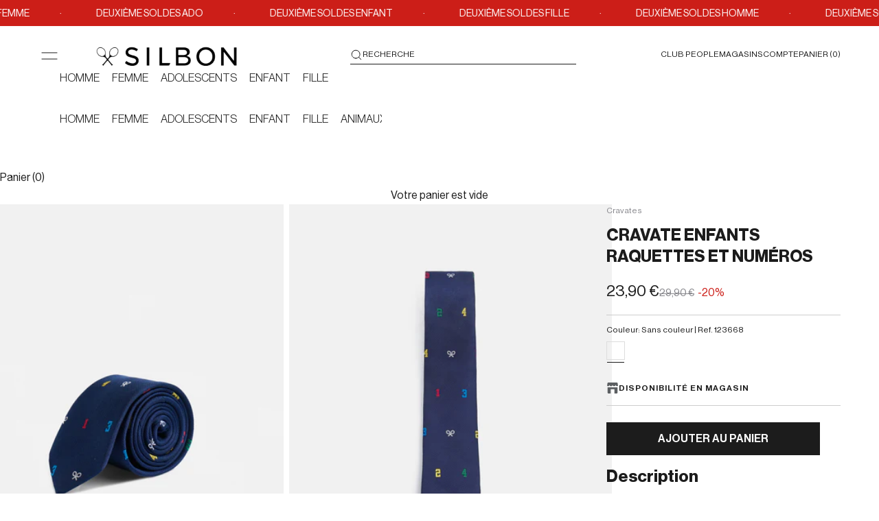

--- FILE ---
content_type: text/css
request_url: https://www.silbonshop.com/cdn/shop/t/5/assets/custom.css?v=130618255574010238591767622273
body_size: 38453
content:
html{padding:0!important}.template-index x-header.header.custom_drawer .header__logo .header__logo-image--transparent{--header-show-transparent-logol_new: 1;opacity:var(--header-show-transparent-logo_new)}.template-index x-header.header.custom_drawer .hamburger_icon svg{color:#fff}.template-index x-header.header.custom_drawer .header__primary-nav .header__primary-nav-item .block{color:#fff}.template-index x-header.header.custom_drawer .header__secondary-nav a{color:#fff}.template-index x-header.header.custom_drawer .header__secondary-nav a .link-faded{color:#fff}.template-index.open-menu .custom_drawer .custom_close_icon{color:#fff}.template-index.body-scrolling.collections-scrolling header.shopify-section{background:transparent}.open_search_bar .custom_drawer .header__logo .header__logo-image--transparent,.template-index.open_search_bar .custom_drawer .header__logo .header__logo-image--transparent{opacity:0!important}.template-index.open_search_bar x-header.header.custom_drawer .hamburger_icon.header_hamburger svg{color:#000}.template-index.template-index.open_search_bar .custom_drawer .header__secondary-nav a,.template-index.template-index.open_search_bar .custom_drawer .header__secondary-nav a .link-faded{color:#000}.template-index .custom_drawer:hover .header__logo-image{opacity:0}.template-index x-header.header.custom_drawer .header__logo .header__logo-image{opacity:0}.template-index x-header.header.custom_drawer .header__logo .header__logo-image--transparent{opacity:1}.cover.cart_popup_custom_wrap .discount-badge{background:transparent;color:#000;line-height:1;padding:0;margin-top:2px}.cover.cart_popup_custom_wrap .text-subdued{color:#000}.template-cart .shopify-section--main-cart line-item-quantity.v-stack .error_message.mobile{display:none;align-items:flex-start;padding-top:8px}.template-cart .shopify-section--main-cart line-item-quantity.v-stack .error_message.mobile p{font-size:1.1rem;font-weight:400;line-height:1.28;text-align:left;color:#9a4040;padding-left:4px}.template-cart .shopify-section--main-cart line-item-quantity.v-stack .error_message.desktop p{text-align:left;margin:0;padding:0 0 0 4px;font-size:1.1rem;line-height:1.3;color:#9a4040;font-weight:400}.shopify-section--main-cart line-item-quantity.v-stack .error_message.desktop{position:absolute;bottom:-36px;display:flex;align-items:flex-start}.template-cart .shopify-section--main-cart .section-header{justify-self:flex-start}.template-cart .shopify-section--main-cart .section-header .h2{font-size:3.2rem;line-height:1.3}.shopify-section--main-cart .section-stack{gap:2.4rem}.footer__block--image{max-width:30rem;flex-grow:initial;margin-right:26.5rem;display:flex;align-items:flex-start;justify-content:space-between;flex-direction:column;height:100%}.footer__block--links{max-width:24rem;flex-grow:initial;width:100%}.footer__block--links p{font-weight:var(--BodyLMedium);padding-bottom:12px;font-size:var(--text-xs);line-height:1.45}.footer__block--links ul .link-faded{color:rgb(var(--text-color));line-height:1.43;font-size:var(--text-xs)}.footer__block--links ul,.footer__block--links .v-stack{gap:1.2rem}.footer__block--image .social-media{padding-top:0rem;gap:2rem}.social-media--list .social-media__item{opacity:1;width:1.8rem;height:1.8rem;display:flex;align-items:center;justify-content:center}.footer__block-list{column-gap:.8rem}.social-media--list .social-media__item{opacity:1}.social-media--list .social-media__item .tap-area{width:1.6rem;height:1.6rem}.social-media--list .social-media__item svg{width:1.6rem;height:1.6rem}.localization-toggle{font-weight:500;line-height:1.43;font-size:var(--text-xs);gap:.6rem;text-transform:uppercase;text-decoration:underline}.localization-toggle svg.arrow_down{margin:-3px 0 0}.newBlancazo{display:none}.image_with_text_overlay_main .custom_previous_next{display:flex;align-items:center;justify-content:space-between;width:100%;max-width:100%;padding:0 4rem!important;position:absolute;top:50%;right:0rem;transform:translateY(-50%)}.custom_drawer .header-sidebar__collapsible-panel .header-sidebar__scroller .header-sidebar__linklist li.active summary.header-sidebar__linklist-button.h6{border:none}image-with-text-overlay{position:relative}.image_with_text_overlay_main .custom_previous_next .next_arrow{display:flex;align-items:center;justify-content:flex-end;width:100%}.image_with_text_overlay_main .content-over-media{--content-over-media-gap: 5.6rem;row-gap:0}.image_with_text_overlay_main .custom_previous_next .next_arrow svg{width:2.4rem;height:2.4rem;margin-right:-.5rem}.lock .custom_drawer .custom_close_icon svg.icon.icon-close{width:25px;height:25px}.image_with_text_overlay_main .custom_previous_next .previous_arrow svg{width:2.3rem;height:2.3rem;margin-left:-.5rem}.drawer--sm{--drawer-max-width: min(92vw, 41rem)}.custom_drawer{column-gap:0;row-gap:0}.logoIn{display:none;justify-content:center;align-items:center}.imagenLogoIn{width:24%}@media screen and (max-width: 768px){.logoIn{justify-content:center;align-items:center;align-content:center}.imagenLogoIn{width:20%}}.header__secondary-nav a{font-size:1.2rem;text-transform:uppercase;line-height:1.25}.header__primary-nav .contents .block{font-weight:300;text-transform:uppercase}.custom_drawer .header__logo{margin-left:8.4rem}.template-list-collections x-header.header.custom_drawer{padding-bottom:2rem}.custom_drawer .header__primary-nav{margin-left:8.4rem}.body-scrolling .custom_drawer::part(base){top:var(--countdown-bar-height, 0px)!important}.countdown-condensed__text p{font-size:var(--text-xs);line-height:1.44;font-weight:var(--BodyLMedium)}.countdown-condensed__timer-flip{font-size:1.4rem;font-weight:var(--BodyELRegular)}.countdown-condensed__timer-flip{font-size:1.4rem;font-weight:var(--BodyELRegular);line-height:1.57;letter-spacing:0}.countdown-condensed__timer{column-gap:.6rem;margin-left:auto}.countdown-condensed{padding:.8rem .8rem .8rem 0 var(--container-gutter);min-height:38px}.countdown-condensed__timer-unit{font-weight:var(--BodyELRegular);line-height:0;letter-spacing:0}.countdown-condensed .close_arrow{margin-left:2.4rem;display:flex;align-items:center;justify-content:flex-start;margin-left:0;padding-right:1%}.countdown-condensed .close_arrow svg{width:1.8rem;height:1.8rem}.collection-list{justify-content:flex-start;gap:.8rem;--product-list-max-items-per-row-allowed: var(--collection-list-items-per-row)}.link{font-size:var(--text-xs);font-weight:var(--BodyLMedium);line-height:1.45;margin-block-start:0;margin-top:1.2rem}.content .prose{padding-bottom:0rem}.footer__inner{row-gap:min(var(--section-vertical-spacing),3.2rem)}.icon_with_horizontal text-with-icons-carousel .v-stack{display:flex;align-items:center;justify-content:flex-start;gap:1rem}.icon_with_horizontal text-with-icons-carousel .text-with-icons__item{flex-basis:min(100rem,calc(100% / var(--text-with-icons-items-per-row) - var(--text-with-icons-column-gap, 0px) * (var(--text-with-icons-items-per-row) - 1) / var(--text-with-icons-items-per-row)))}.icon_with_horizontal{--section-vertical-spacing: 0;--section-stack-gap: 0;padding-top:calc(var(--section-vertical-spacing-tight) - 2rem);padding-bottom:0;background-color:#f7f7f7}.icon_with_horizontal text-with-icons-carousel{justify-content:space-between;padding-bottom:calc(var(--section-stack-gap-tight) - .6rem);border-bottom:solid 1px #19191930;--text-with-icons-column-gap: 0 !important}.icon_with_horizontal text-with-icons-carousel .v-stack p{font-size:var(--text-xs);font-weight:var(--BodyELRegular);line-height:1.45}.footer{padding-top:calc(var(--section-vertical-spacing) - 3.2rem)}.shopify-section--newsletter .content.section-stack{display:flex;align-items:center;justify-content:space-between;width:100%;max-width:100%}.shopify-section--newsletter .content.section-stack .section-header .prose{padding:0}.shopify-section--newsletter .content.section-stack .section-header{max-width:80.9rem;text-align:left;margin:0;width:100%}.newsletter .form{width:38.6rem;gap:1.6rem}.shopify-section--newsletter .section-spacing{margin-block-start:0;margin-block-end:0;padding:4rem 0}.shopify-section--newsletter .newsletter.content-over-media{--content-over-media-gap: 5.6rem}.newsletter .form .form-row button.button{position:absolute;right:0;top:auto;transform:none;background:transparent;width:3.6rem;height:3.6rem;padding:0;display:flex;align-items:center;justify-content:flex-end;bottom:1px;border:none}.newsletter .form .custom_checkbox{text-align:left;display:flex;align-items:center;gap:1rem;position:relative;flex-wrap:wrap}image-with-text-overlay .content{position:absolute;bottom:0;padding:0 0 7.2rem 5.6rem;width:100%}.collection-banner .content-over-media .prose{text-align:left;max-width:100%;margin-right:auto;padding:0 5.6rem}.newsletter .form .form-row button.button svg{width:1rem;height:1rem}.newsletter .form .form-row .form-control input{padding-left:0;border:none;border-bottom:solid .1rem #FFFFFF;font-size:var(--text-xs);color:#fff;text-transform:uppercase;line-height:1.45;padding-top:0;margin-bottom:8px}.newsletter .form .form-row .form-control input::placeholder{font-size:var(--text-xs);color:#fff;text-transform:uppercase}.newsletter .form .banner.banner--error{background:transparent;padding:0;text-align:left;margin:0;--text-color: 255 255 255;color:rgb(var(--text-color));--border-color: var(--text-color) / .15;display:flex;align-items:center;gap:.917rem;font-size:1.2rem;line-height:1.2}.newsletter .form .custom_checkbox label{line-height:1.45}.banner.banner--success{background:transparent;padding:0;text-align:left;margin:0;--text-color: 255 255 255;color:rgb(var(--text-color));--border-color: var( --text-color) / .15;display:flex;align-items:center;font-size:1.2rem;font-weight:500;flex-wrap:wrap}.banner.banner--success .banner-error-icons{display:none}.shopify-section--newsletter .content.section-stack .section-header .prose p{margin-block-start:1rem;line-height:1.57}.copyright_link_main{display:flex;width:100%;gap:1.6rem;align-items:center}.copyright_link_main .copyright_left ul{display:flex;align-items:center;gap:1.6rem}.newsletter .form .form-row{position:relative}.copyright_link_main .copyright_left ul .link-faded{font-size:var(--text-xs);color:#86868b;line-height:1.45}.copyright_link_main .text-subdued{font-size:var(--text-xs);color:#86868b;line-height:1.45;text-transform:uppercase;font-weight:var(--BodyELRegular)}.newsletter .form .custom_checkbox input{padding:0;height:initial;margin-bottom:0;display:block;cursor:pointer;position:absolute;width:80%;top:50%;left:0;transform:translateY(-50%);z-index:99;opacity:0}.newsletter .form .custom_checkbox label{font-size:var(--text-xs);line-height:1.45;font-weight:var(--BodyELRegular);position:relative;cursor:pointer;padding-left:2.8rem}.newsletter .form .banner.banner--error .banner-error-icons svg{width:14px;height:14px}.shopify-section--text-with-icons .section-spacing.section-spacing--tight{margin-top:0;padding-top:2.4rem}.newsletter .form .custom_checkbox label:before{content:"";-webkit-appearance:none;background-color:transparent;border:1px solid #ffffff;box-shadow:none;padding:0;display:inline-block;vertical-align:middle;cursor:pointer;margin-right:0;top:49%;position:absolute;transform:translateY(-50%);max-height:1.3rem;max-width:1.3rem;left:1px;width:100%;height:100%}.newsletter .form .custom_checkbox input:checked+label:after{content:"";display:block;position:absolute;top:6px;left:6px;width:3px;height:7px;border:solid #ffffff;border-width:0 1px 1px 0;transform:rotate(45deg)}.collection-list .collection-card .content-over-media{--content-over-media-gap: 3.2rem}.text_with_icins_main{display:flex;align-items:flex-start;justify-content:space-between;padding-bottom:2.4rem}.text_with_icins_main .v-stack{display:flex;align-items:center;justify-content:flex-start;gap:1rem}.text_with_icins_main .v-stack p{font-size:var(--text-xs);font-weight:var(--BodyELRegular)}.locale-selectors__container,.mobile_menu_link{display:none}.header__secondary-nav .header-rightbar__linklist{display:flex;align-items:center;gap:20px}.header__secondary-nav .header-rightbar__linklist .header-sidebar__linklist-button{font-weight:400}.header__secondary-nav .header-search_icon svg{width:18px;height:18px}.header__secondary-nav .header-search_icon{max-width:120px;display:flex;align-items:center;justify-content:flex-start;border-bottom:solid 1px;min-width:50%;padding-bottom:4px;gap:.6rem}.header__secondary-nav a{padding-bottom:5px}.custom_drawer .header__primary-nav{column-gap:1.8rem;padding:2.4rem 0 1.5rem}.custom_drawer .header__primary-nav summary{font-weight:300;line-height:1.567;text-transform:uppercase}.header-search__form-control .header-search__input{font-size:var(--text-xs);line-height:1.44;text-transform:uppercase;font-weight:var(--BodyELRegular);padding-top:3px;text-transform:none}.header-search__form-control .header-search__input::placeholder{text-transform:none}.header.custom_drawer.is-solid:after{content:"";height:100%;width:100%;background:#ffffffab;left:0;position:absolute;z-index:-1}.shopify-section--newsletter .content.section-stack .section-header .prose h2{font-size:3.2rem;line-height:1.3}.shopify-section--newsletter .newsletter.content-over-media form{gap:0}.template-index .header.custom_drawer.is-solid:after{background:transparent}.template-page-landing-page .header.custom_drawer.is-solid:after{background:transparent}.template-page-landing-page-2 .header.custom_drawer.is-solid:after{background:transparent}.header-search__form-control .header-search__input::placeholder{text-transform:uppercase;color:rgb(var(--text-primary));font-weight:400}.header-search__form-control .icon-search{width:22px;height:22px}.header-search__form-control button .icon-close{width:19px;height:19px}.header-search__form-control{padding-block:1.65rem;column-gap:.8rem}.sm\:place-self-start{place-self:start;padding-top:7.2rem}.sm\:place-self-start-center,.sm\:place-self-start-end{padding-top:7.2rem}.sm\:place-self-center-start{padding-left:2.5rem}.sm\:place-self-center-end{padding-right:2.5rem}[allow-transparent-header] .sm\:place-self-start{place-self:start;margin-top:3.2rem;padding-top:0;padding-bottom:0}.localization-toggle[aria-expanded=true]>.arrow_down{transform:rotate(0)}.custom_drawer .custom_close_icon{position:absolute;top:28px;left:53px;opacity:0;visibility:hidden;width:3.2rem;height:3.2rem}.custom_drawer .custom_close_icon svg{width:3.2rem;height:3.2rem}.template-collection .custom_drawer::part(header){padding:2.8rem 2.9rem 2.4rem}.template-collection .custom_drawer .custom_close_icon{top:30px}.open-menu .custom_drawer .custom_close_icon{opacity:1;visibility:visible}.open-menu .custom_drawer .hamburger_icon{opacity:0;width:3.2rem;height:3.2rem;margin:0;z-index:9}.account_popup form button.button:hover{background:#000!important}.cart-drawer{--drawer-max-width: min(92vw, 61.6rem)}.header-sidebar::part(content) img{width:150px}.custom_drawer::part(content){border:solid 1px rgb(var(--border-color))!important;height:auto;padding-bottom:3rem;background:#fff}.template-index .custom_drawer::part(content){border:none!important;background:#ffffffd9}.template-index.body-scrolling.collections-scrolling header.shopify-section:hover x-header.header.custom_drawer .header__logo .header__logo-image{opacity:1}.template-index.body-scrolling.collections-scrolling header.shopify-section:hover x-header.header.custom_drawer .header__logo .header__logo-image.header__logo-image--transparent{opacity:0}.custom_drawer .header-sidebar__linklist{display:flex;align-items:center;justify-content:flex-start;gap:1.8rem}li.rebajas,.rebajas a,.rebajas{background-color:#transparent!important;color:#cc1e18!important}.custom_drawer .header-sidebar__linklist .header-sidebar__linklist-button{padding:0;margin:0;border:none;line-height:1.56;font-size:1.6rem;justify-content:flex-start;text-transform:uppercase;color:rgb(var(--text-color));font-weight:300}.custom_drawer .header-sidebar__linklist li{border:none}.custom_drawer .header-sidebar__linklist .header-sidebar__linklist-button .icon--direction-aware{display:none}.custom_drawer::part(header){padding:2.8rem 2.9rem 2.4rem}.custom_drawer .header-sidebar__main-panel .header-sidebar__scroller{padding:0rem 2rem 0px 3.1rem}.custom_drawer .header-sidebar__collapsible-panel{position:relative;display:block!important;height:100%;transform:none!important;background:none}.custom_drawer .header-sidebar__collapsible-panel .header-sidebar__scroller .header-sidebar__linklist{flex-wrap:wrap;flex-direction:column;align-items:flex-start;gap:1.2rem}.custom_drawer .header-sidebar__collapsible-panel .header-sidebar__scroller .header-sidebar__linklist .header-sidebar__linklist-button{font-weight:400;line-height:1.45;border-bottom:none;font-size:1.4rem;border-bottom:solid 1px transparent;transition:color 0s}.custom_drawer .header-sidebar__collapsible-panel .header-sidebar__scroller .header-sidebar__linklist .header-sidebar__linklist-button:hover{font-weight:500;border-bottom:solid 1px #000;width:auto;gap:.8rem}.form-control:has(:focus-within)+.input-suffix.hide-on-focus{opacity:1;visibility:visible}.custom_drawer .header-sidebar__linklist li{width:auto}.custom_drawer .header-sidebar__collapsible-panel .header-sidebar__scroller .header-sidebar__linklist li details[open] .header-sidebar__linklist-button{font-weight:500;width:auto;border-bottom:solid 1px #000}.custom_drawer .header-sidebar__collapsible-panel .header-sidebar__scroller .header-sidebar__linklist li details[open] .header-sidebar__linklist-button .title_sub_link{border-bottom:none;line-height:1.43}.custom_drawer .header-sidebar__collapsible-panel .header-sidebar__scroller .header-sidebar__linklist li:hover details[open] .header-sidebar__linklist-button{border-bottom:solid 1px #000;font-weight:500}.custom_drawer .header-sidebar__collapsible-panel .header-sidebar__scroller{width:100%;inset-block:0;position:relative;overflow:initial;padding:3.2rem 3.2rem 0}.custom_drawer .header-sidebar__main-panel{height:auto;background:none;padding-top:.4rem}.custom_drawer .header-sidebar__footer:before{content:"";height:2.5rem;width:100%;background:linear-gradient(transparent,rgb(var(--drawer-background)));position:relative;inset-block-end:0%;inset-inline-start:0}.custom_drawer .header-sidebar__nested-linklist{border-inline-start-width:0;row-gap:1.2rem;margin-block:0;margin-inline-start:0;padding-inline-start:4.2rem;display:flex;flex-wrap:wrap;position:absolute;top:4rem;right:0;transform:none!important;max-width:22.4rem;padding-right:4.2rem;flex-direction:column;width:100%;white-space:normal;left:auto;margin-block-end:0!important}.custom_drawer .header-sidebar__nested-linklist::-webkit-scrollbar{width:0!important;display:none}.custom_drawer .header-sidebar__nested-linklist .link-faded-reverse{width:auto;font-size:var(--text-xs);border-bottom:solid 1px transparent;line-height:1.2;max-width:fit-content}.custom_drawer .header-sidebar__nested-linklist .link-faded-reverse:hover{font-weight:500;color:#000;border-bottom:none;width:auto;max-width:fit-content}.custom_drawer .header-sidebar__nested-linklist .link-faded-reverse:hover{border-bottom:solid 1px #000}.custom_drawer .header-sidebar__sub-panel li:has([aria-expanded=true]) .header-sidebar__linklist-button{color:#191919;font-weight:500}details.group[open] .arrow_icon_custom{display:block}details.group .arrow_icon_custom{display:none}.custom_drawer .header-sidebar__collapsible-panel .header-sidebar__scroller .header-sidebar__linklist .header-sidebar__linklist-button:hover .arrow_icon_custom.arrow_icon_custom_mobile{display:block}details.group[open] .header-sidebar__linklist-button{gap:.8rem}.custom_drawer .header-sidebar__collapsible-panel .header-sidebar__scroller .header-sidebar__linklist .spance-li{padding-top:8px}.template-index .header__primary-nav,.template-page-landing-page .header__primary-nav,.template-page-landing-page-2 .header__primary-nav{display:flex}nav.header__primary-nav{display:none}.template-collection .custom_drawer{padding-top:2.4rem;padding-bottom:2.4rem}.template-collection .header__secondary-nav .header-search_icon{padding-bottom:4px;border-bottom:1px solid rgba(25,25,25,.3)}shopify-section--collection-banner nav.breadcrumb{inset-block-start:0;inset-inline-start:0;padding-bottom:0;padding:1rem 5.6rem;position:absolute;color:#fff}.shopify-section--collection-banner nav.breadcrumb .breadcrumb__list-item a{color:#fff}.shopify-section--collection-banner .relative.section-spacing{margin:0;padding:.8rem 0 .4rem}.breadcrumb .breadcrumb__list-item .link-faded{font-size:1.4rem;text-transform:none;font-weight:var(--BodyELRegular);color:#86868b;line-height:1.45}.template-collection .breadcrumb__list-item:last-child .link-faded{color:#191919}.breadcrumb__list{column-gap:.6rem}.breadcrumb__list-item:last-child{text-overflow:ellipsis;overflow:hidden;letter-spacing:0em;white-space:nowrap;max-width:100%}.filtrar.mins_icons{display:none}.template-collection .breadcrumb__list-item:last-child{text-overflow:ellipsis;overflow:hidden;letter-spacing:0em;white-space:nowrap;max-width:68rem}.breadcrumb__list svg{width:10px;height:11px}.breadcrumb .breadcrumb__list-item .link-faded[aria-current]{color:rgb(var(--text-color))}.color-swatch.is-selected:after{content:"";position:absolute;bottom:-5px;background:#191919;width:100%;height:1px}.shopify-section--collection-banner .prose .h3{line-height:1.2}.collection-toolbar{flex-direction:row;justify-content:space-between;align-items:center;box-shadow:none;min-height:auto}.collection-toolbar .collection_fillter_right_side{width:24%;display:flex;align-items:center;justify-content:flex-end}.collection-toolbar .btn_left_filtter .flickity-prev-next-button.next{right:0;left:auto;background:#fff;padding:0;border-radius:0;width:35px;height:34px;top:16px;opacity:1!important}.collection-toolbar .btn_left_filtter .flickity-button:active{opacity:1;border:none;border-radius:0;box-shadow:none}.collection-toolbar .btn_left_filtter svg{position:relative;top:0;left:0;width:1.4rem;height:1.4rem;margin:0 auto}.collection-toolbar .btn_left_filtter .flickity-prev-next-button.previous{left:auto;right:35px;background:#fff;padding:0;border-radius:0;opacity:1;height:34px;width:34px;text-align:center;top:16px}.collection-toolbar .btn_left_filtter{display:block;width:100%}.collection-toolbar .btn_left_filtter .collection_tag{border:solid 1px #CDCDCD;font-size:1.4rem;line-height:1.45;font-weight:var(--BodyELRegular);padding:6px 1.2rem;display:inline-block;margin:0;text-transform:uppercase;color:#86868b;height:3.2rem}.breadcrumbs__list .breadcrumbs__item .active.collection_tag{font-weight:500;color:#000;border-color:#000}.breadcrumbs__list .breadcrumbs__item{padding-inline-start:0;margin-left:9px;margin-bottom:0}.breadcrumbs__list .breadcrumbs__item:first-child{margin-left:0}.collection-toolbar .btn--secondary.active{border:solid 1px #191919;font-weight:500;color:#191919}.collection-toolbar__button-container{border:none}.collection-toolbar__button-list{flex-direction:row;flex:none;gap:1.7rem}.collection-toolbar__button-container .collection-toolbar__button{padding:0;display:flex;align-items:center;gap:.8rem;font-size:var(--text-xs);line-height:1.45;font-weight:var(--BodyELRegular);color:rgb(var(--text-color));opacity:1}.collection-toolbar__layout-switch-list{border-inline-width:0;padding-inline:0;padding-left:2.4rem;gap:.8rem}.collection-toolbar__button svg{width:1.6rem}.collection-toolbar__button.is-active svg rect{fill:#191919}.collection-toolbar__button svg rect{fill:#e8e8e8}.collection-toolbar__button-container .collection-toolbar__button svg{width:1rem;height:1rem}.collection-toolbar__button-container.filter_layout_icon .collection-toolbar__button svg{width:2.2rem;height:2.2rem}.product-block.collection_block .collection_block_main{position:relative}.product-block.collection_block .collection_block_main .collection_block_content{position:absolute;bottom:0;padding:40px 72px 56px;text-align:left;z-index:99999;max-width:712px;width:100%}.product-block.collection_block{grid-column:span 2}.collection_block_content h2{color:#fff;font-size:3.2rem;font-weight:var(--BodyLMedium);line-height:1.29;padding-bottom:.8rem}.collection_block_content p{color:#fff;font-size:var(--text-xs);font-weight:var(--BodyELRegular);padding-bottom:1.6rem;line-height:1.45}.product-block.collection_block .collection_block_main .collection_block_content .promotion-description p{font-size:1.6rem;font-weight:500}.collection_block_content .link{color:#fff;text-transform:uppercase}.product-list{--product-list-default-row-gap: 3.2rem;--container-gutter: 3.4rem;--product-list-default-column-gap: .8rem}.product-card{gap:1.3rem}.product-card__info{text-align:left;justify-items:left;padding-left:.8rem;position:relative}.product-card__info .justify-items-center{justify-items:flex-start;padding-right:0rem;gap:.6rem;width:calc(100% - 91px)}.product-card__info .product-title{text-overflow:ellipsis;overflow:hidden;letter-spacing:0em;max-width:100%;font-size:var(--text-xs);line-height:1.45;font-weight:var(--BodyELRegular);text-transform:uppercase}.product-card__info .justify-items-center .v-stack.justify-items-center.gap-1{width:100%}.collection-toolbar .popover{overflow-x:hidden;max-height:min(70vh,34rem);margin-top:.8rem}.collection-toolbar .popover::-webkit-scrollbar{width:4px;position:absolute;right:6px}.collection-toolbar .popover::-webkit-scrollbar-track{position:absolute;right:-3rem;background:transparent}.collection-toolbar .popover::-webkit-scrollbar-thumb{background:#c9c9c9;border-radius:100PX;position:absolute;right:6px}.collection-toolbar .popover::-webkit-scrollbar-thumb:hover{background:#828282;position:absolute;right:6px}.popover__value-list .reversed-link{font-size:1.4rem;line-height:1.45;font-weight:var(--BodyELRegular);color:rgb(var(--text-color))}.popover__value-list{gap:.8rem}.product-block.collection_block .collection_block_main img{width:100%}.accordion__toggle.text-lg{font-size:var(--text-h6);padding:2.4rem 0;column-gap:0;margin:0;font-weight:var(--BodyLMedium);line-height:1.57}.full_width_container{--container-max-width: 100%}.shopify-section--faq .faq__content{flex-basis:100%}.accordion:first-child{border-top:none}.shopify-section--faq .section-spacing{padding-top:0;margin-top:0;margin-bottom:0;padding-bottom:calc(var(--section-vertical-spacing) + 1.6rem)}.accordion:first-child .accordion__toggle.text-lg{padding-top:1.6rem}.accordion__toggle svg path{fill:#191919;stroke:#191919}.accordion__toggle svg{width:2.4rem;height:2.4rem;fill:#191919}.accordion .prose{font-size:var(--text-xs);font-weight:var(--BodyELRegular);line-height:1.45;color:#191919}.product-info__block-item .accordion.group .accordion__content strong{padding-bottom:2rem;display:inline-block;margin-top:2rem}.product-info__block-item .accordion.group .accordion__content p{margin-top:0;font-size:1.4rem}.product-card__info .favorites_colors_main{display:flex;align-items:center;justify-content:flex-start;position:absolute;right:1.3rem;top:0;gap:.3rem}.product-card__info sale-price{font-weight:var(--BodyLMedium);line-height:1.57;color:rgb(var(--text-color));font-size:1.6rem}.product-card__info compare-at-price{font-size:1.6rem;color:#86868b;font-weight:400}.product-card__figure>.badge-list{inset-block-start:0;inset-inline-start:0;gap:0;padding:1.6rem 0 0 1.6rem;color:#86868b;font-size:1.4rem;line-height:1.45;font-weight:var(--BodyELRegular);opacity:0}.product-card .product-card__figure badge-list.badge-list.badge-list--vertical{opacity:1}.product-card .product-card__figure badge-list.badge-list.badge-list--vertical on-sale-badge.badge.badge--on-sale{color:#86868b;font-size:1.4rem;line-height:1.45;font-weight:var(--BodyELRegular)}.badge{font-size:1.4rem;background:transparent;font-weight:var(--BodyELRegular);line-height:1.45;padding:0}.favorites_icon svg{width:1.2rem;height:2rem}.favorites_icon{width:2.4rem;height:2.4rem;display:flex;align-items:center;justify-content:center}.filtrar_main_drawer .accordion-list svg{width:1.4rem;height:1.4rem}.filtrar_main_drawer::part(header){min-height:auto;padding:2.4rem;margin:0}.filtrar_main_drawer .h4{font-size:2rem;line-height:1.4;font-weight:var(--semiboldLbold);width:100%}.main-search .main-search__tabs safe-sticky.facets-sidebar{display:none}.main-search__resource-item height-observer.collection-toolbar .collection-toolbar__button-list{margin-inline-end:max(var(--container-gutter),50% - var(--container-max-width) / 2)}facets-drawer p.h5{width:100%}:where(.modal,.drawer,.popover,.header-search)::part(close-button) svg{width:1.8rem;height:1.8rem}.pagination{border:none}.pagination__link{font-size:1.4rem;color:#86868b;width:2.4rem;height:2.4rem;line-height:1;font-weight:var(--BodyELRegular)}.pagination__link[aria-current=page]{box-shadow:none;border:solid 1px #191919;font-size:1.4rem;color:#191919;font-weight:var(--BodyLMedium)}.pagination{gap:1rem;display:flex;align-items:center;justify-content:center}.pagination__link svg{color:#191919;width:16px;height:16px}.drawer::part(footer){background:rgb(var(--background));border-block-start:1px solid rgb(var(--border-color));padding-block-start:1.6rem;padding-block-end:4rem;padding-inline-start:2.4rem;padding-inline-end:2.4rem}.filtrar_main_drawer button.w-full{padding:1.55rem 2.8rem;text-transform:uppercase;line-height:1.313;font-weight:var(--BodyLMedium)}.filtrar_main_drawer::part(base){height:100%;width:100%;position:fixed;top:0;right:0;bottom:0;left:0;background:#0000003d}.filtrar_main_drawer::part(body){padding:0}.filtrar_main_drawer .accordion-list details{padding:0}.filtrar_main_drawer .accordion-list details summary{padding:1.6rem 2.4rem}.filtrar_main_drawer .accordion-list details .accordion__toggle{padding-block:0;font-size:1.4rem;line-height:1.45;text-transform:uppercase;padding-bottom:0rem}.checkbox-control label:after{content:"";width:1.8rem;height:1.8rem;position:absolute;top:50%;left:0;border:solid 1px #191919;transform:translateY(-50%)}.dot-checkbox~label{opacity:1;padding-left:2.5rem}.dot-checkbox:checked+label:before{content:"";display:block;position:absolute;top:4px;left:6px;width:5px;height:9px;border:solid #ffffff;border-width:0 2px 2px 0;transform:rotate(45deg);z-index:1}.dot-checkbox:checked+label:after{content:"";width:1.8rem;height:1.8rem;background:#000}.dot-checkbox:checked~label{opacity:1;transform:translate(0)}.dot-checkbox:checked{opacity:0}.filtrar_main_drawer .accordion-list details label{font-size:1.4rem;line-height:1.45;font-weight:var(--BodyELRegular);color:rgb(var(--text-color));text-transform:lowercase}.filtrar_main_drawer .accordion-list details label:first-letter{text-transform:uppercase}.filtrar_main_drawer .accordion__content .v-stack{gap:.4rem;display:flex;flex-wrap:wrap;row-gap:1.2rem}.checkbox-control{width:100%}.filtrar_main_drawer .accordion__content{margin-block-start:0;padding-block-end:0;padding-inline-end:0;padding:1.6rem 2.4rem;padding-top:0}.filtrar_main_drawer .price-range{padding-block-start:0}.filtrar_main_drawer .price-range .input-group label{display:flex;align-items:center;flex:0 0 auto;width:calc(13% + 0px);border:none;justify-content:flex-start;padding:0}.filtrar_main_drawer .price-range .input-group label input{margin:0;text-align:left}.price-range>.range-group{margin-block-end:0;position:relative;padding-top:0;margin-top:1.2rem;margin-bottom:6px}.range-group{height:1px;border-radius:0}.filtrar_main_drawer .accordion-list details label{font-size:1.4rem;line-height:1.45;font-weight:var(--BodyELRegular);color:rgb(var(--text-color));text-transform:capitalize;width:90%;border:none;text-align:left;margin:0;place-items:flex-start;--swatch-background: none !important;padding-left:28px;display:flex;align-items:center}.filtrar_main_drawer .accordion-list details label p:first-letter{text-transform:uppercase}.product-card__info .favorites_colors_main p{display:none}.filtrar_main_drawer .accordion-list details label:after{content:"";width:1.8rem;height:1.8rem;position:absolute;top:50%;left:0;border:solid 1px #191919;transform:translateY(-50%);z-index:1;visibility:initial;opacity:1;pointer-events:auto;background:transparent;translate:0;display:block}[data-tooltip]:hover:after{scale:.9}.filtrar_main_drawer input:checked+label:before{content:"";display:block;position:absolute;top:7px;left:6px;width:3px;height:7px;border:solid #000000;border-width:0 1px 1px 0;transform:rotate(45deg)}.filtrar_main_drawer input:checked+label:before{content:"";display:block;position:absolute;top:2px;left:7px;width:5px;height:12px;border:solid #fff;border-width:0 1px 1px 0;transform:rotate(45deg);z-index:2}.product-sticky-bar variant-picker .option-title-Color .popover .color-swatch{--swatch-size: 2.4rem;display:flex;align-items:center}.product-sticky-bar variant-picker fieldset .textMad{display:none}.textMad a{text-decoration:underline}.product-sticky-bar variant-picker .option-title-Color .popover .color-swatch p{padding-left:3rem}.product-sticky-bar variant-picker .option-title-Color .popover svg{display:none}.product-sticky-bar variant-picker .option-title-Color .color-swatch{--swatch-size: 1.2rem;font-size:.8rem}.product-sticky-bar variant-picker .option-title-Color .color-swatch p{padding-left:1.6rem}.product-sticky-bar variant-picker .option-title-Color svg{margin-left:2rem}.product-sticky-bar variant-picker .option-title-Color label.color-swatch{--swatch-size: 2.4rem;width:2.4rem}.product-sticky-bar variant-picker .option-title-Color svg{margin-left:0;width:1.7rem;height:2.1rem}.product-sticky-bar variant-picker .option-title-Color label.color-swatch p{font-size:1.6rem;padding-left:3rem}.template-product .custom_drawer::part(header){padding:2.35rem 2.9rem 2.4rem}.drawe_header_main .text-subdued.js-facets-cart-clear{display:flex;width:32%;align-items:center}.drawe_header_main .text-subdued.js-facets-cart-clear .link{margin:0;font-size:1.4rem;font-weight:400;color:#86868b}.filtrar_main_drawer input:checked+label.color-swatch:before{top:7px}.filtrar_main_drawer .accordion-list details label.color-swatch:after{width:20px;height:20px}.filtrar_main_drawer input:checked+label:after{background:#000}.filtrar_main_drawer .price-range label:after{display:none}.filtrar_main_drawer .accordion__content label.text-subdued:after{display:none}.filtrar_main_drawer .accordion__content .checkbox-control label.text-subdued{width:100%;padding-left:0}.facets .accordion-list .accordion:first-child .checkbox-control .switch{--switch-height: 2rem;--switch-width: 3.6rem;background:#000}.facets .accordion-list .accordion:first-child .checkbox-control .switch:after{height:2rem;width:2rem;top:0;position:absolute;left:0}.facets .accordion-list .accordion:first-child .checkbox-control .switch:checked:after{transform:translate(12px)}.filtrar_main_drawer .accordion__content .checkbox-control label.text-subdued:before{display:none}.filtrar_main_drawer .accordion__content .gap-2{gap:1.2rem}.drawe_header_main{display:flex;align-items:center;justify-content:space-between;padding:1.6rem 2.4rem;position:absolute;top:0;width:87%;padding-right:0}:where(.modal,.drawer,.popover,.header-search)::part(tap-area){position:relative;place-items:flex-end;width:100%;opacity:1}.drawe_header_main .facets-clear-all .link{color:#86868b}.shopify-section--main-product .container{margin-left:0}.product{--product-gap: 4.8rem}.RD_image_with_text .overlay_image_main_wrap .image-with-text{grid-template-columns:none;position:relative}.RD_image_with_text .overlay_image_main_wrap .image-with-text .prose{position:absolute;bottom:0;padding-bottom:7.2rem;margin-bottom:0;--text-color: 255 255 255;color:rgb(var(--text-color));z-index:1}.RD_image_with_text .image-with-text .prose .h6{font-size:var(--text-xs);font-weight:var(--BodyELRegular);line-height:1.45}.RD_image_with_text .image-with-text .prose .h4{margin:.8rem 0 0;padding:0}.RD_image_with_text .image-with-text .prose .content_main{margin:.8rem 0 0;padding:0;max-width:57rem}.RD_image_with_text .image-with-text .prose .content_main p{line-height:1.57}.RD_image_with_text .image-with-text .prose .link{font-size:var(--text-base);line-height:1;margin-block-start:1.6rem}.RD_image_with_text image-with-text.image-with-text{align-items:flex-end}.RD_image_with_text image-with-text.image-with-text .prose{margin:0;padding:0 0 7.2rem 7.2rem}.floating-controls-container--inside button{background:transparent;box-shadow:none}.floating-controls-container--inside button svg{width:1.8rem;height:1.8rem}.product-card__info .favorites_colors_main .favorites_icon .favorites_icon_link svg{width:2rem;height:2rem}.shopify-section--recently-viewed-products .section-spacing,.shopify-section--related-products .section-spacing{margin:8rem 0}.product-info nav.breadcrumb{position:relative;inset-block-start:0;margin:0;padding:0;left:0}.product .product-info .color-swatch p{display:none}.product-info__block-item .variant-picker__option-values{gap:.6rem}.block-swatch{padding:.29rem;min-width:5.6rem;border-color:#86868b;color:#86868b;font-size:1.2rem;line-height:1.5;height:3.4rem}.block-swatch.is-disabled{color:#cdcdcd;border-color:#cdcdcd;pointer-events:none}:disabled+.block-swatch:before,.block-swatch.is-disabled:before{content:"";background:none;position:absolute;top:0;right:0;bottom:0;left:0}.product-info__block-list .product-title{text-transform:uppercase;padding-top:0;line-height:1.32}.product-info__block-list .product-info__block-item .variant-picker__option.option-title-Size .variant-picker__option-values input:checked+label:after{display:none}.product-info__block-list .product-info__block-item{padding:0;margin:1.2rem 0 1.6rem}.product-info__block-list .product-info__block-item sale-price{font-size:2.3rem;--text-color: var(--text-primary);color:rgb(var(--text-color))}label.color-swatch.is-disabled{pointer-events:none}:checked+.block-swatch,.block-swatch.is-selected,.is-selected+.block-swatch{--background: 28 28 28;background-color:rgb(var(--background));--text-color: 255 255 255;color:rgb(var(--text-color))}fieldset.variant-picker__option.option-title-Talla .variant-picker__option-values input:checked+label:after{display:none}.product-info__block-list .product-info__block-item fieldset.variant-picker__option.option-title-Color .model_size_content{display:none}.product-info__block-list .variant-picker__option.option-title-Talla .model_size_content{margin-top:1.6rem;font-size:1.2rem;color:#86868b;line-height:1.5}.product-info__block-list .product-info__block-item .option-title-Talla .variant-picker__option-values{gap:.4rem}.size_gide_main{display:flex;align-items:flex-start;justify-content:flex-start;gap:1.6rem;margin-top:1.6rem}.size_gide_main button.link{margin:0;line-height:1}.product-info__block-list .product-info__block-item .variant-picker__option{border-top:solid 1px #CDCDCD;padding-top:1.2rem;padding-bottom:0rem;gap:0;order:2}.product-info__block-list .product-info__block-item:nth-child(3){margin-bottom:1.2rem}.product-info__block-list .product-info__block-item variant-picker.variant-picker{gap:0}.product-info__block-list .product-info__block-item .variant-picker__option.option-title-Color{border-bottom:none;padding-bottom:1.2rem;order:1}.product-info__block-list .product-info__block-item .variant-picker__option.option-title-Color .size_gide_main{display:none}.product-info__block-list .variant-picker__option-info .h-stack{color:#191919;font-size:1.2rem;gap:0;line-height:1.5;padding-bottom:.8rem;width:100%;font-weight:var(--BodyELRegular)}.product-info__block-list .product-info__block-item .buy-buttons--has-dynamic{margin-top:.8rem}.buy-buttons--has-dynamic .button--outline.w-full{height:4.8rem;background-position:var(--hover-background-position);background-size:0 100%,100% 100%;border-color:rgb(var(--button-background, var(--button-background-primary)));color:rgb(var(--button-text-color, var(--button-text-primary)));font-weight:var(--BodyLMedium)}.product-info__block-list .button_main_wrap{display:flex;align-items:center;justify-content:space-between;gap:1.6rem;flex-wrap:wrap;position:relative}.product-info__block-list .button_main_wrap .soldout-msg{width:100%;color:#9a4040;font-size:1.4rem;line-height:1.45;position:absolute;bottom:-30px;z-index:2111113}.product-info__block-list .product-info__block-item[data-block-type=description] .product_desc .accordion__toggle{margin:0;padding:0 0 1rem;line-height:1.32}.shop-the-look__item .shop-the-look__item-content .h3{font-size:3.2rem;line-height:1.3}.product-info__block-list .button_main_wrap .soldout-msg{width:100%;color:#9a4040;font-size:1.4rem;line-height:1.45}.product-info__block-group.accordion-group .product-info__block-item{margin:0}.product-info__block-group.accordion-group .product-info__block-item .accordion__toggle{padding:1.6rem 0 1.2rem;margin:0;border-block-width:0;border-bottom:solid 1px #CDCDCD;line-height:1.32}.product-info__block-group.accordion-group .product-info__block-item .accordion.group{border:none}.product-info__block-item .accordion.group .accordion__content{margin:0;padding:1.2rem 0}.product-info__block-item .accordion__toggle svg{width:1.4rem;height:1.4rem}.shopify-section--main-product .section-spacing{margin-block-start:0}.template-product .custom_drawer{padding-block-end:var(--header-padding-block);--header-padding-block: 2.8rem}.product-info__block-item .variant-picker__option .text-subdued{color:#191919;font-size:1.2rem;gap:0;line-height:1.5;padding-bottom:.8rem;width:100%;font-weight:var(--BodyELRegular)}.shopify-section--shop-the-look .container{max-width:100%;margin-right:0;--container-max-width: none;padding-left:var(--container-gutter)}.shopify-section--shop-the-look .container .shop-the-look__item{max-width:100%;display:flex;flex-direction:row-reverse;justify-content:space-between;gap:4.8rem}.shop-the-look__item .shop-the-look__image-wrapper{width:100%}.shop-the-look__item .shop-the-look__item-content .shop-the-look__item-product{max-width:35.4rem}.shop-the-look__item .shop-the-look__item-content shop-the-look-product-list-carousel{max-width:35.4rem}.shop-the-look__item .shop-the-look__item-content{width:60%;max-width:451px;gap:3.2rem}.shopify-section--shop-the-look .floating-controls-container{padding-inline:0}.color-swatch{--swatch-size: 2.7rem;--swatch-border-size: 0;border-width:1px;border-style:solid;border-color:inherit!important}.media-swatch{--swatch-size: 2.7rem}.shopify-section--shop-the-look .section-spacing{margin:8rem 0}.RD_image_with_text .overlay_image_main_wrap .image-with-text .prose p{font-weight:500}.product-sticky-bar{bottom:0;top:auto;padding:0;border-block-end-width:0;display:flex;align-items:center;justify-content:space-between}.product-sticky-bar__info{width:100%;max-width:768px}.template-cart .shopify-section--recently-viewed-products{border:none}.product-sticky-bar__info img{width:6.4rem;height:6.4rem;object-fit:cover}.product-sticky-bar__info variant-media{margin-right:2.4rem}.product-sticky-bar__info .v-stack{display:flex;align-items:center;gap:2.4rem;max-width:59rem;width:100%}.product-sticky-bar__info span{text-transform:uppercase;line-height:1.45;font-size:1.4rem}.product-sticky-bar__info span{text-transform:uppercase;line-height:2;font-size:1.4rem;border-right:solid 1px #E8E8E8;padding-right:2.4rem;max-width:39.5rem;width:100%;text-overflow:ellipsis;overflow:hidden;letter-spacing:0em;white-space:nowrap}.product-sticky-bar__info .h-stack{gap:0}.product-sticky-bar__info price-list{column-gap:0}.product-sticky-bar__info price-list sale-price{line-height:1.32;--text-color: var(--text-primary);color:rgb(var(--text-color))}buy-buttons.buy-buttons.erer{text-transform:uppercase}.product-sticky-bar buy-buttons .button{font-weight:var(--BodyLMedium);border:none}.drawer.custom_drawer_main .button-group .checkout_button .button:hover{border:solid 1px #000}.product-sticky-bar buy-buttons{height:6.4rem;width:23.3rem}.product-sticky-bar variant-picker{display:flex;align-items:center;justify-content:center;width:100%;max-width:470px;flex-direction:row-reverse;gap:3rem}.product-sticky-bar variant-picker button span{font-size:1.6rem;padding-right:0rem}.product-sticky-bar variant-picker .option-title-Color .select legend{display:none}iframe#launcher{bottom:80px!important;z-index:9!important;display:none!important}.template-page-contact iframe#launcher,.template-customers-account iframe#launcher,.template-customers-addresses iframe#launcher,.template-customers-order iframe#launcher,.template-customers-login iframe#launcher,.template-customers-register iframe#launcher{bottom:80px!important;z-index:9!important;display:block!important}.template-customers-login .checkbox-control .checkbox{width:100%;position:absolute;border:solid 1px #000;z-index:999;height:18px;top:5px;opacity:1}.product-sticky-bar variant-picker .option-title-Talla .select{gap:.8rem}.product-sticky-bar variant-picker .option-title-Size .select{gap:0}.product-sticky-bar variant-picker .popover .popover__value-list .h-stack span{font-size:1.6rem;color:#191919}.product-sticky-bar variant-picker .option-title-Color .variant-picker__option-info{display:none}.product-sticky-bar variant-picker .option-title-Talla{display:flex;align-items:center;justify-content:flex-start;width:auto;position:relative}.product-sticky-bar variant-picker .relative{position:relative;width:100%;min-width:150px}.product-sticky-bar variant-picker .variant-picker__option{width:auto;display:flex}.product-sticky-bar variant-picker .option-title-Color{width:auto;display:flex;align-items:center;justify-content:flex-start;position:relative}.product-sticky-bar variant-picker .option-title-Color .popover{bottom:35px;top:auto;width:100%;min-width:5.7rem;left:-2px}.product-sticky-bar variant-picker .option-title-Color x-popover.popover.popover--bottom-start{width:120px;left:auto;right:0;min-width:120px}.product-sticky-bar variant-picker .option-title-Color x-popover.popover.popover--bottom-start p{padding:0 0 0 .8rem;line-height:1}.product-sticky-bar variant-picker button{box-shadow:none;border:none;padding:0;display:flex;align-items:center;justify-content:flex-start;gap:0rem;width:100%}.product-sticky-bar variant-picker button p{color:#191919;font-weight:400;font-size:1.6rem;line-height:1.57;padding-left:.8rem;padding-top:.4rem;padding-right:.9rem}.product-sticky-bar__info price-list compare-at-price{color:#86868b;font-size:1.6rem;padding-inline:.8rem;font-weight:400}.product-sticky-bar variant-picker button svg{position:relative;inset-block-start:0;inset-inline-end:0;width:2.1rem;height:2.1rem}.product-sticky-bar variant-picker .popover{bottom:3rem;top:auto;width:100%;min-width:12.7rem;left:auto;right:0}.product-sticky-bar variant-picker .is-disabled{pointer-events:none;opacity:.6}.product-sticky-bar .popover:has(.popover__value-list)::part(body){padding-inline-end:0;padding:1.2rem}.product-sticky-bar variant-picker .popover .popover__value-list{gap:1.2rem;display:flex;flex-wrap:wrap}.shop-the-look__hot-spot{--hot-spot-size: 1.85rem}.shop-the-look__hot-spot:after{--hot-spot-after-size: calc(var(--hot-spot-size) * 1.73);animation:none}.product-size-wrapper{display:flex;flex-wrap:wrap;justify-content:center;align-items:center;padding:8px 12px;gap:8px;background:#fffc;position:absolute;bottom:0;width:100%;transform:translateY(192px);opacity:0;transition:all .5s ease;z-index:9}.product-size-wrapper .size-btn{flex:0 0 auto;min-width:50px;max-width:fit-content;height:36px}.product-size-wrapper .size-btn{flex:1 1 auto;min-width:30px;width:5%;text-align:center;padding:0;height:32px;display:flex;align-items:center;justify-content:center;box-sizing:border-box}.product-size-wrapper .size-btn a{width:100%;height:38px;display:flex;align-items:center;justify-content:center;font-size:1.4rem;color:#111;font-weight:var(--BodyELRegular);line-height:1.45}product-card.product-card .product-card__figure:hover .product-size-wrapper{opacity:1;transform:translateY(0)}@media screen and (max-width: 767px){.deskctopTallas{opacity:0!important;display:none!important;visibility:hidden!important}.product-card{position:relative}.product-size-wrapper{position:absolute;bottom:0;left:0;width:100%;background:#ffffff8c;display:none;opacity:0;transition:all .3s ease-in-out;z-index:9}.product-size-wrapper.is-active{display:flex!important;opacity:1!important;visibility:visible!important;transform:translateY(0)!important;position:absolute!important;bottom:-40px;left:0;width:100%;z-index:9!important}.js-product-size-wrapper{overflow-y:auto!important;-webkit-overflow-scrolling:touch!important;position:absolute;z-index:9}}.modal.availability_store[open]::part(content){transform:translate(0);-webkit-transition:all .8s;-moz-transition:all .8s;transition:all .8s}.product-info__block-list .product-info__block-item .availability_store{display:block!important;opacity:0!important;z-index:9999!important;visibility:hidden}.modal.availability_store::part(content){transform:translate(100%);-webkit-transition:all .8s;-moz-transition:all .8s;transition:all .8s;height:100vh;position:fixed;right:0;z-index:99;top:0;box-shadow:0 0 8px #ddd;max-height:100dvh;overflow:hidden}.modal.availability_store::part(base)::part(overlay){height:100%;width:100%;position:fixed;top:0;right:0;bottom:0;left:0;background:#0000003d}.custom_drawer_main .cart_drawer_title{width:100%}.drawer.custom_drawer_main::part(header){height:6.5rem;padding-left:2.4rem;padding-right:2.4rem}.cart-drawer__items .line-item{--line-item-media-width: 8.8rem;column-gap:1.6rem}.drawer.custom_drawer_main{--drawer-body-padding-inline: 2.4rem;--drawer-footer-padding-inline: 2.4rem;--drawer-header-padding-inline: 3.2rem;--drawer-body-padding-block: 3.2rem}.line-item-info .item_info_main_wrap{display:flex;align-items:flex-start;flex-wrap:wrap;justify-content:space-between;gap:1.2rem;width:100%}.line-item-info .item_info_main_wrap .secondary_information{width:100%;order:3}.line-item-info .item_info_main_wrap line-item-quantity{width:40%;order:2;gap:0;align-items:center}.line-item-info .item_info_main_wrap .title_price_info{width:54%;order:1}.cart-drawer__items .line-item{align-items:flex-start;justify-content:flex-start;height:auto}.cart-drawer__items .line-item .line-item-info{width:100%}.line-item-info .item_info_main_wrap line-item-quantity .link{margin:0;padding-left:3.2rem;background:transparent;color:#000}.quantity-selector__button{width:4.2rem;height:3.4rem}.drawer.custom_drawer_main product-recommendations .section-spacing.bordered-section{margin:0}.drawer.custom_drawer_main .section-stack product-list scroll-carousel{--container-gutter: .4rem}.quantity-selector__input{width:4.2rem;height:3.4rem;border-left:solid 1px rgb(var(--text-color));border-right:solid 1px rgb(var(--text-color));min-width:4.2rem;display:flex;align-items:center;justify-content:center;line-height:1.45;font-size:1.4rem;font-weight:var(--BodyLMedium);padding-top:3px}.quantity-selector--sm{--quantity-selector-height: 3.2rem;--quantity-selector-input-width: 6rem;border-color:rgb(var(--text-color));display:flex}.line-item-info .item_info_main_wrap svg{width:1.2rem;height:1.2rem}.line-item-info .item_info_main_wrap .title_price_info .h6{font-size:1.4rem;text-transform:uppercase;line-height:1.45;font-weight:var(--BodyELRegular);text-overflow:ellipsis;overflow:hidden;letter-spacing:0em;white-space:nowrap;max-width:100%}.line-item-info .item_info_main_wrap line-item-quantity .link svg{width:1.8rem;height:1.8rem}.cart-drawer__items .line-item .line-item__media{height:113px;object-fit:cover}.header-search{z-index:1;top:80px;border-top:solid #E8E8E8 1px}.search-container-main .header-search .container{margin:0;--distance-to-bleed: 0}.search-container-main .header-search .header-search__form{border:solid 1px #CDCDCD;border-left:none;border-right:none}.search-container-main .header-search .header-search__form .header-search__form-control{padding:1.6rem 5.6rem 1.8rem}.search-container-main .predictive-search__results{padding-block:2.4rem 3rem;position:relative}.search-container-main .predictive-search__tabs::part(tab-list){border:none;margin:0}.search-container-main .content-tabs [role=tab]{box-shadow:none;padding-block-end:2.4rem;font-size:1.6rem;font-weight:var(--BodyELRegular)}.search-container-main .predictive-search__tabs::part(tab-list-scrollable){margin:0 5.6rem}.search-container-main .see_all_results_button{position:absolute;top:20px;right:5.6rem}.search-container-main .see_all_results_button button.button{background:transparent;transition:background-size .3s ease-in-out;font-size:1.6rem;font-weight:var(--BodyLMedium);line-height:1.45;margin-block-start:0;color:#191919;border:none;padding:0;margin:0}.predictive-search__results .product-card .color-swatch{--swatch-size: 1.4rem}.predictive-search__results .product-card .favorites_colors_main .none_fill{height:1.4rem;width:1.4rem}.predictive-search__products{gap:.8rem}.search-container-main .predictive-search__results .product-title{font-size:1rem;max-width:86%}.predictive-search__results .product-card{gap:1rem}.predictive-search__results .product-card sale-price{font-size:1.2rem;line-height:1.5}.shopify-section--related-products product-recommendations.block .h3{font-size:3.2rem;line-height:1.3}.shopify-section--recently-viewed-products recently-viewed-products .h3{font-size:3.2rem;line-height:1.3}.product-card__info .product-title .file_block{display:none}x-header.header.custom_drawer{display:grid!important}.custom_drawer::part(content){margin-inline-start:0px!important;transform:translate(0)!important}.product-card__figure>.badge-list span{text-transform:uppercase;color:#86868b;font-weight:var(--BodyELRegular)}.lock{overflow:inherit}.sidebar_custom_menu{width:50rem;display:block}.collection_block_main .collection_block_img{padding-bottom:73%;position:relative}.template-collection-special-collection .collection_block_main .collection_block_img{padding-bottom:37%;position:relative}.collection_block_main .collection_block_img:after{content:"";position:absolute;width:100%;height:100%;left:0;top:0;right:0;bottom:0;background-image:linear-gradient(to bottom,#fff0,#00000047)}.product-block.collection_block .collection_block_main img{width:100%;position:absolute;top:0;left:0;right:0;bottom:0;height:100%;object-fit:cover}x-header.header.custom_drawer .header_search_full_width{display:none}.custom_drawer::part(base){height:auto;width:auto;position:fixed;top:3.8rem;right:0;bottom:0;left:11rem;width:100%;z-index:9999;overflow-y:auto;-webkit-overflow-scrolling:touch;scrollbar-width:none}@media screen and (max-width: 1024px){.custom_drawer::part(base){width:40%}}.product-info .back_link{display:none;align-items:center;justify-content:space-between;padding-top:3.2rem;padding-bottom:.8rem}.back_link_wrap .link{font-weight:var(--BodyELRegular);background:transparent;margin:0}.product_back_aroow{display:flex;align-items:center;justify-content:flex-end;gap:3.2rem}.product_back_aroow .link{background:transparent;margin:0}.header__secondary-nav .mobile_count{display:none}.product_back_aroow .link{background:transparent;margin:0;width:1.9rem;display:flex;align-items:center;justify-content:center;height:1.9rem}.product_back_aroow .link svg{width:1.9rem;height:1.9rem}.product-info__block-list .product-info__block-item .variant-picker__option .variant-picker__option-info{gap:0}.product-info__block-list .product-info__block-item[data-block-type=buy-buttons]{display:flex;align-items:center;flex-wrap:wrap;justify-content:flex-start;gap:1.6rem;border-top:solid 1px #CDCDCD;margin-top:1.2rem;padding-top:2.4rem;position:relative}.product-info__block-list .product-info__block-item[data-block-type=buy-buttons] .wishlist-hero-custom-button{width:16px;height:25px;bottom:36px}.product-info__block-list .product-info__block-item[data-block-type=buy-buttons] .wishlist-hero-custom-button button{width:100%!important;height:100%!important;font-size:22px!important;overflow:inherit!important;font-weight:300!important;padding:0!important}.product-info__block-list .product-info__block-item[data-block-type=buy-buttons] .wishlist-hero-custom-button button svg{width:14px;height:22px}.product-info__block-list .product-info__block-item .link{line-height:1.45}.product-info__block-list .product-info__block-item[data-block-type=description]{margin-bottom:1.2rem}.shopify-section:not(:first-child):has(.bordered-section){border-block-start-width:0}.product-info__block-list .product-info__block-item[data-block-type=buy-buttons] #open-availability-modal{width:100%}.product-info__block-list .product-info__block-item[data-block-type=buy-buttons] form{width:calc(100% - 30px)}.product-info__block-list .product-info__block-item[data-block-type=buy-buttons] .buy-buttons{width:100%}.product-info__block-list .product-info__block-item .button{line-height:1.32;height:48px;font-weight:var(--BodyLMedium);border:none}.prose.full_desc,.product_desc.show .prose.short_desc{display:none}.product_desc.show .prose.full_desc{display:block}.product-info__block-list .prose{font-size:1.4rem;font-weight:var(--BodyELRegular);line-height:1.45;color:#86868b}.product-info__block-list .prose .link{color:#191919;font-weight:var(--BodyLMedium)}.title_mobile_arrow,.product-gallery .back_link.mobile_only{display:none}.product-gallery badge-list.badge-list{position:absolute;top:0;left:0;padding:2.4rem;color:#191919;text-transform:uppercase;font-size:1.4rem;font-weight:var(--BodyELRegular)}.drawer.custom_drawer_main product-recommendations .h5{font-size:2.4rem}.drawer.custom_drawer_main product-recommendations{background:#f7f7f7;margin:0 -2.4rem;padding:2.4rem}.drawer.custom_drawer_main product-recommendations .section-header{margin:0}.drawer.custom_drawer_main .section-header .h4{font-size:var(--text-h5)}.drawer.custom_drawer_main .section-stack{gap:2.4rem;position:relative}.drawer.custom_drawer_main .section-stack product-list{position:initial}.drawer.custom_drawer_main .section-stack product-list .cart_drawe_slider_arrow{position:absolute;top:3px;right:0;display:flex;gap:2.4rem}.drawer.custom_drawer_main .section-stack product-list .product-card .product-card__info .v-stack{width:calc(100% - 32px)}.subtotal_main .subtotal_item_wrap{display:flex;align-items:center;justify-content:space-between;padding-bottom:0}.subtotal_main .subtotal_item_wrap .cart-drawer__button-price:before{display:none}.subtotal_main .subtotal_item_wrap p{line-height:1.57;font-weight:var(--BodyELRegular)}.subtotal_main .subtotal_item_wrap_bold p,.subtotal_main .subtotal_item_wrap_bold .cart-drawer__button-price{font-weight:var(--BodyLMedium);font-size:2rem;line-height:1.4}.subtotal_main .subtotal_item_wrap_bold{padding:1.6rem 0 0;margin:0}.subtotal_main .subtotal_item_wrap.shipping_cost{padding-top:.8rem}.cart-drawer.drawer::part(footer){border-block-start:none;padding-block-start:2.4rem!important;padding-block-end:2.4rem;padding-inline-start:2.4rem;padding-inline-end:2.4rem}.drawer.custom_drawer_main .cart-drawer__footer{gap:1.6rem}.drawer.custom_drawer_main::part(base){background:#0002}.drawer.custom_drawer_main .button-group{flex-wrap:nowrap;gap:.8rem}.drawer.custom_drawer_main .button-group .button{height:4.8rem;font-weight:var(--BodyLMedium);line-height:1.32;padding:0;max-width:280px}.drawer.custom_drawer_main .button-group .checkout_button{width:100%;display:flex;gap:.8rem;flex-direction:row-reverse}.drawer.custom_drawer_main .button-group .checkout_button .button{--initial-gradient: linear-gradient(transparent, transparent);--hover-gradient: linear-gradient(rgb(var(--button-background, var(--button-background-primary))), rgb(var(--button-background, var(--button-background-primary))));--initial-background-position: var(--transform-origin-start);--hover-background-position: var(--transform-origin-end);color:rgb(var(--button-background, var(--text-color)))}.drawer.custom_drawer_main .button-group .checkout_button .button:hover{--initial-gradient: linear-gradient(transparent, transparent);--hover-gradient: linear-gradient(rgb(var(--button-background, var(--button-background-primary))), rgb(var(--button-background, var(--button-background-primary))));--initial-background-position: var(--transform-origin-start);--hover-background-position: var(--transform-origin-end);color:rgb(var(--button-background, var(--text-color)));background:transparent!important}.drawer.custom_drawer_main .button-group .checkout_button .button:last-child{--initial-gradient: linear-gradient(rgb(var( --button-background, var(--button-background-primary))), rgb(var(--button-background, var(--button-background-primary))));--hover-gradient: linear-gradient(transparent, transparent);--initial-background-position: var( --transform-origin-end);--hover-background-position: var( --transform-origin-start);-webkit-appearance:none;appearance:none;text-transform:var(--button-text-transform);font:var(--button-font);letter-spacing:var(--button-letter-spacing);text-shadow:none;text-align:center;cursor:pointer;color:rgb(var(--button-text-color, var(--button-text-primary)));border:1px solid rgb(var(--button-outline-color, var(--button-background, var(--button-background-primary))));border-radius:var(--button-border-radius);background-color:#0000!important;background-image:var(--initial-gradient),var(--hover-gradient)!important;background-size:100% 100%,0 100%;background-position:var(--initial-background-position);background-repeat:no-repeat;justify-content:center;align-items:center;column-gap:1.125rem;padding:1.04rem 2.8rem;transition:background-size .45s cubic-bezier(.785,.135,.15,.86),background-position .45s step-end,color .45s cubic-bezier(.785,.135,.15,.86),border .45s cubic-bezier(.785,.135,.15,.86);display:inline-flex;position:relative;font-weight:var(--BodyLMedium)}.drawer.custom_drawer_main .button-group .checkout_button .button:last-child:hover{background-size:linear-gradient(rgb(var(--button-background, var(--button-background-primary))),rgb(var(--button-background, var(--button-background-primary))));color:#fff;--initial-background-position: linear-gradient(rgb(var(--button-background, var(--button-background-primary))), rgb(var(--button-background, var(--button-background-primary))));--hover-background-position: linear-gradient(rgb(var(--button-background, var(--button-background-primary))), rgb(var(--button-background, var(--button-background-primary))))}.cover.cart_popup_custom_wrap .cart-drawer__footer .button-group .checkout_button .js-continue-shoping:hover{background-image:var(--initial-gradient),var(--hover-gradient);color:#fff;background:#000}.cover.cart_popup_custom .cart-drawer__footer .checkout_button button:last-child:hover{background:transparent;color:#000}.template-cart tbody.order-summary__body td{padding-top:16px;padding-bottom:16px;vertical-align:top;font-size:1.4rem}.template-cart tbody.order-summary__body .line-item__media{width:88px;height:113px;object-fit:cover}.template-cart .shopify-section--main-cart .container{max-width:1106px;margin:0 auto;width:100%;padding-left:max(var(--container-gutter),50% - var(--container-max-width) / 2);padding-right:max(var(--container-gutter),50% - var(--container-max-width) / 2)}.shopify-section--main-cart .section-spacing{margin-top:2.4rem}.template-cart tbody.order-summary__body tr:first-child td{padding-top:3.2rem;vertical-align:top;line-height:1}.cart-recap button.button{margin-top:1.6rem;max-width:208px;width:100%;min-width:208px;height:48px}.template-cart thead.order-summary__header th{padding-bottom:1.6rem;text-align:left}.template-cart thead.order-summary__header th.text-end{text-align:right}.cart-recap span.text-lg{font-size:14px;color:#191919}.product-option.option-Size{display:flex;align-items:center;gap:.2rem;font-size:1.4rem}.line-item-info .item_info_main_wrap .wrap-line-item{display:flex;align-items:flex-start;justify-content:flex-start;width:50%;flex-wrap:wrap;gap:2.2rem}.line-item-info .item_info_main_wrap .wrap-line-item .title_price_info{width:100%}.line-item-info .item_info_main_wrap .discount_main{order:3;width:100%;display:flex;align-items:center;gap:12px}.line-item-info .item_info_main_wrap .discount_main li{width:100%;display:flex;align-items:center;gap:12px;font-size:1.4rem;line-height:1}.line-item-info .item_info_main_wrap .discount_main .icon.icon-discount{width:1.4rem;height:1.4rem;margin:-1px 0 0}.line-item-info .item_info_main_wrap .wrap-line-item .wrap-line-item_main{order:2;width:100%;display:flex;align-items:center;justify-content:flex-start;gap:.8rem}.product-option-wrap .product-option.option-Talla,.product-option-wrap .product-option.option-Taille{display:flex;align-items:center;gap:2px}.line-item-info .item_info_main_wrap .wrap-line-item .wrap-line-item_main .product-option-wrap{width:1.6rem;height:1.6rem;margin:-2px 0 0}.line-item-info .item_info_main_wrap .wrap-line-item .wrap-line-item_main .product-option-wrap .product-option.option-Color,.line-item-info .item_info_main_wrap .wrap-line-item .wrap-line-item_main .product-option-wrap .product-option.option-Couleur{width:1.6rem;height:1.6rem;line-height:0}.line-item-info .item_info_main_wrap .wrap-line-item .wrap-line-item_main .product-option-wrap .product-option.option-Color label,.line-item-info .item_info_main_wrap .wrap-line-item .wrap-line-item_main .product-option-wrap .product-option.option-Couleur label{width:1.6rem;height:1.6rem;display:inline-block;border-width:1px;border-style:solid;border-color:inherit}.cart-drawer__items .line-item .line-item-info .wrap-line-item .wrap-line-item_main label{cursor:text}.line-item-info .item_info_main_wrap .wrap-line-item .wrap-line-item_main .product-option-wrap:first-child{width:100%;height:auto}.line-item-info .item_info_main_wrap .wrap-line-item .wrap-line-item_main .product-option-wrap:first-child{width:100%;height:auto;order:2;margin:0}.product-option-wrap .product-option.option-Talla span,.product-option-wrap .product-option.option-Talla dd{font-size:1.4rem;font-weight:400;line-height:1.45}.line-item-info .item_info_main_wrap .wrap-line-item price-list.price-list{order:3}.line-item-info .item_info_main_wrap sale-price.h6.text-subdued{color:#191919;font-size:1.4rem}.product-card__info .price-list-main{display:flex;align-items:center;justify-content:flex-start;gap:.6rem}.price-list-main .percent-count,.percent-count{background-color:#transparent!important;color:#cc1e18!important;font-size:1.6rem;font-weight:400;line-height:1.567;padding-left:5px;padding-right:5px}.predictive-search__results .product-card .justify-items-center .price-list-main .percent-count{font-size:1.2rem}.product-list__promo{grid-column:var(--product-list-promo-grid-column, span 2);min-height:200px;display:grid}.product-card__info .count-color{padding-left:.132rem;color:#191919;font-size:1rem}thead.order-summary__header th{opacity:1;font-size:1.4rem;font-weight:500;line-height:1.45}.shopify-section--main-customers-order .customer-order .customer-order__details .order-summary tbody.order-summary__body td{font-size:1.4rem;font-weight:400;line-height:1.45;color:#191919}.shopify-section--main-cart line-item-quantity.v-stack{display:flex;align-items:flex-start;justify-content:flex-start;gap:2.4rem;position:relative}line-item-quantity.v-stack .link{margin:0;background:transparent}.main-search__resource-item height-observer .collection-toolbar__button-container{display:block}.product-size-wrapper .size-btn.full-width-odd{width:100%}.product-size-wrapper .size-btn.full-width-odd-no-stock{width:100%;font-size:14px}.main-search__resource-item height-observer.collection-toolbar{justify-content:flex-end}.shop_the_look_arrow{display:none}.shop-the-look__item .shop-the-look__item-content .shop_the_look_arrow{display:flex;position:absolute;left:0;right:0;justify-content:space-between;height:auto;width:100%;z-index:99;top:calc(50% - 3rem);transform:translateY(calc(50% - 3rem))}.shop-the-look__item .shop-the-look__item-content .shop_the_look_arrow .prev{margin-left:-4rem;width:2.4rem;display:flex;align-items:center;justify-content:center}.floating-controls-container--on-hover>.prev-next-button{opacity:1;transform:translateY(0)}.shop-the-look__item .shop-the-look__item-content .shop_the_look_arrow .next{margin-right:-4rem}.product-card__figure{overflow:hidden}carousel-navigation.page-dots{display:none}.shop-the-look__item .shop-the-look__item-content .shop_the_look_arrow .next[disabled],.shop-the-look__item .shop-the-look__item-content .shop_the_look_arrow .prev[disabled]{opacity:.4;pointer-events:none}.product-size-wrapper .size-btn form{width:100%;height:100%;display:flex;align-items:center;flex-wrap:wrap}.product-size-wrapper .size-btn form buy-buttons{width:100%;row-gap:0;display:flex;align-items:center;justify-content:center;height:auto;line-height:1}.product-size-wrapper .size-btn form button{width:100%;height:auto;line-height:1;font-size:1.2rem}.product-size-wrapper .size-btn form button[disabled]{pointer-events:none;color:#cdcdcd;text-decoration:line-through}.filtrar_main_drawer .accordion-list details:nth-child(2) .v-stack{display:flex;align-items:center;justify-content:flex-start;flex-wrap:wrap;gap:1.6rem;row-gap:1.2rem}.filtrar_main_drawer .accordion-list details .checkbox-control.swatch__size{max-width:5.6rem;width:100%;height:3.4rem;border:solid 1px #191919}.filtrar_main_drawer .accordion-list details .checkbox-control.swatch__size label{width:100%;margin:0;padding:0;height:100%;position:relative;display:flex;align-items:center;justify-content:center;font-size:1.2rem;line-height:1.5;color:#191919;font-weight:400;text-transform:uppercase}.filtrar_main_drawer .accordion-list details .checkbox-control.swatch__size label:after{position:absolute;width:100%;height:100%;top:0;left:0;right:0;transform:none;border:none}.filtrar_main_drawer .accordion-list details .checkbox-control.swatch__size .dot-checkbox:checked+label:after{background:transparent}.filtrar_main_drawer .accordion-list details .checkbox-control.swatch__size .dot-checkbox:checked+label:before{border:none}.filtrar_main_drawer .accordion-list details .checkbox-control.swatch__size .dot-checkbox:checked+label{background:#000;color:#fff}.filtrar_main_drawer .accordion-list details label p{line-height:1.45;padding-top:3px}.store__card--email li{font-size:12px;font-weight:400;line-height:1.3;padding:2px 0}.store__card--email ul{padding-left:22px;padding-top:3px}.store__card--email ul:first-child{padding:3px 0 0}.store__card--email ul:first-child li{padding:0}.store__card--email li::marker{font-size:15px}.template-collection-special-collection .sticy_bar_top{padding-top:32px;padding-bottom:0}.template-collection-special-collection .sticy_bar_top h1.h3{display:none}.template-collection-special-collection .sticy_bar_top nav.breadcrumb.breadcrumb--floating{margin-bottom:8px}.template-collection-special-collection .collection_header_main_sticky{padding-bottom:24px}.template-collection-special-collection .collection .collection__main{row-gap:1.6rem}.breadcrumb__list .breadcrumb__list-item a:first-letter{text-transform:uppercase}.countdown-closed .custom_drawer::part(base){height:auto;width:auto;position:fixed;top:.4rem;right:auto;bottom:0;left:11rem}.header__primary-nav .contents .block.active{border-bottom:solid 1px currentColor}.custom_drawer .header-sidebar__linklist .header-sidebar__linklist-button.active{border-bottom:solid 1px #191919;font-weight:501}.custom_drawer .header-sidebar__collapsible-panel .header-sidebar__scroller .header-sidebar__linklist li{display:flex;align-items:center;justify-content:flex-start;gap:.8rem}.custom_drawer .header-sidebar__collapsible-panel .header-sidebar__scroller .header-sidebar__linklist li .nav-collection-tag{color:#9a4040;color:#000!important;font-size:1.4rem;font-style:italic;font-weight:500;line-height:1.45}product-card.product-card .product-card__figure .size_title{display:none;width:100%;text-align:center;padding:.65rem 0;margin:0;border:solid 1px #CDCDCD;font-size:1rem;font-weight:500;line-height:1.5;border-left:none;text-transform:uppercase;color:#111}product-card.product-block.collection_block.full-width{grid-column:span 4}.product-sticky-bar variant-picker button.is-disabled .variant-picker__dropdown-sold-out-label{display:none}.flickity-button:focus{box-shadow:none}.flickity-button:disabled svg{opacity:.3}.section-stack.desktop_title .section-header{display:none}.shop-the-look__item .shop-the-look__item-content .section-header{display:block}.template-index x-header.header.custom_drawer:hover{background:transparent}.template-index x-header.header.custom_drawer:hover .header__logo-image--transparent{opacity:1}.template-index x-header.header.custom_drawer:hover .hamburger_icon line{stroke:#fff;stroke-width:1px}.template-index x-header.header.custom_drawer:hover .header__primary-nav .block{color:#fff}.template-index x-header.header.custom_drawer:hover .header-search_icon{color:#fff}.template-index x-header.header.custom_drawer:hover .header-search_icon .link-faded{color:#fff}.template-index x-header.header.custom_drawer:hover .header-rightbar__linklist .header-sidebar__linklist-button{color:#fff}.template-index x-header.header.custom_drawer:hover a .link-faded{color:#fff}.template-index x-header.header.custom_drawer:hover .custom_close_icon .icon-close{color:#fff}.template-index x-header.header.custom_drawer:hover #openDrawerBtn{color:#fff}.template-index.body-scrolling x-header.header.custom_drawer:hover .header__logo-image--transparent{opacity:0}.template-index.body-scrolling x-header.header.custom_drawer:hover .hamburger_icon line{stroke:#000;stroke-width:2px}.template-index.body-scrolling x-header.header.custom_drawer:hover .header__primary-nav .block{color:#000}.template-index.body-scrolling x-header.header.custom_drawer:hover .header-search_icon{color:#000}.template-index.body-scrolling x-header.header.custom_drawer:hover .header-search_icon .link-faded{color:#000}.template-index.body-scrolling x-header.header.custom_drawer:hover .header-rightbar__linklist .header-sidebar__linklist-button{color:#000}.template-index.body-scrolling x-header.header.custom_drawer:hover a .link-faded{color:#000}.template-index.body-scrolling x-header.header.custom_drawer:hover .custom_close_icon .icon-close{color:#000}.header_account{position:relative;z-index:98}.template-page-landing-page x-header.header.custom_drawer:hover{background:transparent}.template-page-landing-page x-header.header.custom_drawer:hover .header__logo-image--transparent{opacity:1}.template-page-landing-page x-header.header.custom_drawer:hover .hamburger_icon line{stroke:#fff;stroke-width:2px}.template-page-landing-page x-header.header.custom_drawer:hover .header__primary-nav .block{color:#fff}.template-page-landing-page x-header.header.custom_drawer:hover .header-search_icon{color:#fff}.template-page-landing-page x-header.header.custom_drawer:hover .header-search_icon .link-faded{color:#fff}.template-page-landing-page x-header.header.custom_drawer:hover .header-rightbar__linklist .header-sidebar__linklist-button{color:#fff}.template-page-landing-page x-header.header.custom_drawer:hover a .link-faded{color:#fff}.template-page-landing-page x-header.header.custom_drawer:hover .custom_close_icon .icon-close{color:#fff}.template-page-landing-page.body-scrolling x-header.header.custom_drawer:hover .header__logo-image--transparent{opacity:0}.template-page-landing-page.body-scrolling x-header.header.custom_drawer:hover .hamburger_icon line{stroke:#000;stroke-width:2px}.template-page-landing-page.body-scrolling x-header.header.custom_drawer:hover .header__primary-nav .block{color:#000}.template-page-landing-page.body-scrolling x-header.header.custom_drawer:hover .header-search_icon{color:#000}.template-page-landing-page.body-scrolling x-header.header.custom_drawer:hover .header-search_icon .link-faded{color:#000}.template-page-landing-page.body-scrolling x-header.header.custom_drawer:hover .header-rightbar__linklist .header-sidebar__linklist-button{color:#000}.template-page-landing-page.body-scrolling x-header.header.custom_drawer:hover a .link-faded{color:#000}.template-page-landing-page.body-scrolling x-header.header.custom_drawer:hover .custom_close_icon .icon-close{color:#000}.template-index x-header.header.custom_drawer{background:transparent;margin-block-end:calc(-1 * var(--header-height, 0px))}.template-page-landing-page x-header.header.custom_drawer{background:transparent}.template-page-landing-page-2 x-header.header.custom_drawer{background:transparent}.template-page-landing-page-2 x-header.header.custom_drawer:hover{background:transparent}.template-page-landing-page-2 x-header.header.custom_drawer:hover .header__logo-image--transparent{opacity:1}.template-page-landing-page-2 x-header.header.custom_drawer:hover .hamburger_icon line{stroke:#fff;stroke-width:2px}.template-page-landing-page-2 x-header.header.custom_drawer:hover .header__primary-nav .block{color:#fff}.template-page-landing-page-2 x-header.header.custom_drawer:hover .header-search_icon{color:#fff}.template-page-landing-page-2 x-header.header.custom_drawer:hover .header-search_icon .link-faded{color:#fff}.template-page-landing-page-2 x-header.header.custom_drawer:hover .header-rightbar__linklist .header-sidebar__linklist-button{color:#fff}.template-page-landing-page-2 x-header.header.custom_drawer:hover a .link-faded{color:#fff}.template-page-landing-page-2 x-header.header.custom_drawer:hover .custom_close_icon .icon-close{color:#fff}.template-page-landing-page-2.body-scrolling x-header.header.custom_drawer:hover .header__logo-image--transparent{opacity:0}.template-page-landing-page-2.body-scrolling x-header.header.custom_drawer:hover .hamburger_icon line{stroke:#000;stroke-width:2px}.template-page-landing-page-2.body-scrolling x-header.header.custom_drawer:hover .header__primary-nav .block{color:#000}.template-page-landing-page-2.body-scrolling x-header.header.custom_drawer:hover .header-search_icon{color:#000}.template-page-landing-page-2.body-scrolling x-header.header.custom_drawer:hover .header-search_icon .link-faded{color:#000}.template-page-landing-page-2.body-scrolling x-header.header.custom_drawer:hover .header-rightbar__linklist .header-sidebar__linklist-button{color:#000}.template-page-landing-page-2.body-scrolling x-header.header.custom_drawer:hover a .link-faded{color:#000}.template-page-landing-page-2.body-scrolling x-header.header.custom_drawer:hover .custom_close_icon .icon-close{color:#000}#infinite-scroll-Pagination{display:flex;align-items:center;justify-content:center;margin-top:0rem}#infinite-scroll-Pagination a{color:#86868b;font-size:1.4rem;font-weight:400;line-height:1.45}.back_link_wrap{line-height:1;padding-top:4px;float:left}.product-sticky-bar variant-picker .option-title-Color .select{gap:1rem}.product-sticky-bar variant-picker .option-title-Color .select .count-color{padding-right:2rem}.product-sticky-bar fieldset.variant-picker__option.option-title-Talla .relative .select{gap:4rem;justify-content:space-between}.breadcrumb__list .breadcrumb__list-item a{font-size:1.4rem;text-transform:capitalize;font-weight:var(--BodyELRegular);color:#86868b;line-height:1.45}.filtrar_main_drawer .price-range .input-group label:after{display:none}.filtrar_main_drawer .accordion-list details .checkbox-control.color_wrap{width:48%}.template-page-envio_gratis image-with-text-overlay img{width:100%}.template-page-envio_gratis .shopify-section--rich-text{padding:3.2rem 0}.template-page-envio_gratis .new-breadcrumb_main.breadcrumb_main nav.breadcrumb{padding-bottom:0}.template-page-envio_gratis .shopify-section--rich-text .prose p:nth-child(4){padding-top:3rem}.template-page-envio_gratis .shopify-section--image-with-text-block+.shopify-section--rich-text .prose p:nth-child(4){padding:0}.template-page-envio_gratis .shopify-section--image-with-text-block+.shopify-section--rich-text .prose p:nth-child(2){padding:2rem}.template-page-envio_gratis .shopify-section--image-with-text+.shopify-section--rich-text{padding:8rem 0}.template-page-envio_gratis .shopify-section--image-with-text+.shopify-section--rich-text .prose p{font-size:2rem}.template-page-envio_gratis .shopify-section--image-with-text-block+.shopify-section--rich-text{padding:8rem 0}.template-page-envio_gratis .shopify-section--image-with-text-block+.shopify-section--rich-text .prose p{font-size:2rem}.template-page-envio_gratis .image-with-text>.prose{width:100%}.template-page-envio_gratis .image-with-text>.prose h2.h4{max-width:400px}.model_size_content{color:#86868b;font-size:1.2rem;margin-top:.8rem}.template-page-envio_gratis .shopify-section--rich-text .prose p.h1{font-size:4.8rem}.wishlisthero-product-page-button-container{display:none!important}.product-info__block-list .product-info__block-item .sequra-promotion-widget{background:#f7f7f7;padding:0 14px}.product-info__block-list .product-info__block-item .sequra-promotion-widget .Sequra__PromotionalWidgetWrapper{height:auto!important}.breadcrumb__list-item{white-space:nowrap}.product-gallery nav.breadcrumb{display:none}.template-collection .shopify-section--header{position:relative}.collection_header_main_sticky{position:sticky;top:calc(var(--header-anim-height, 0px) + var(--site-header-height, 80px));background:#fff;z-index:91;padding:20px 0 10px}.body-scrolling .collection_header_main_sticky{padding:24px 0}.template-collection-mo-x-silbon .collection_header_main_sticky{position:sticky;top:0;background:#fff;z-index:9;padding:3.2rem 0 10px}.collection-toolbar .btn_left_filtter nav.breadcrumbs{margin-bottom:0;width:calc(100% - 10px)}.collection-toolbar__button{padding-block:0}.open_search_bar .collection_header_main_sticky{display:none}.predictive-search__results .product-card .justify-items-center{width:calc(100% + -0px)}.predictive-search__results .product-card .justify-items-center compare-at-price{font-size:1.2rem;color:#86868b;font-weight:400}#infinite-scroll-Pagination img{width:100px;height:100px;margin:0 auto}.open_search_bar .header-search:after{content:"";position:absolute;top:-81px;left:0;right:0;width:100%;height:80px;background:#fff}.open_search_bar .custom_drawer .header__logo,.open_search_bar .hamburger_icon,.open_search_bar .header__secondary-nav{z-index:2}.open_search_bar x-header.header.custom_drawer:hover .header__logo .header__logo-image{opacity:1}.open_search_bar x-header.header.custom_drawer:hover .hamburger_icon line{stroke:#000!important}.open_search_bar x-header.header.custom_drawer:hover .header__secondary-nav .header-search_icon{color:#000!important}.open_search_bar x-header.header.custom_drawer:hover .header__secondary-nav .header-search_icon .link-faded{color:#000!important}.open_search_bar x-header.header.custom_drawer:hover .header__secondary-nav .header-rightbar__linklist .header-sidebar__linklist-button{color:#000}.open_search_bar x-header.header.custom_drawer:hover .header__secondary-nav .link-faded{color:#000}.open_search_bar x-header.header.custom_drawer:hover .header__logo-image--transparent{opacity:var(--header-show-transparent-logo)!important}.percent-count{background-color:#transparent!important;color:#cc1e18!important}.product-sticky-bar__info price-list .percent-count{width:auto;max-width:max-content;color:#b65d48;font-size:1.6rem;font-weight:400;border-right:none;padding-right:0}.facets-sidebar .accordion__content .color-swatch p{display:none}.facets-sidebar{padding-left:5.6rem}.custom_drawer .header-sidebar__nested-linklist .link-faded-reverse.active{line-height:1.2;font-weight:500}.custom_drawer .header-sidebar__nested-linklist .link-faded-reverse.active span{border-bottom:solid 1px #000000;line-height:1.2}.custom_drawer .header-sidebar__nested-linklist .link-faded-reverse.active:hover{border:none}.custom_drawer .header-sidebar__nested-linklist .sub_menu_main{width:100%!important;display:block!important;line-height:1}.shopify-section--main-customers-order .customer-order .customer-order__details .order-summary tbody.order-summary__body td a{text-overflow:ellipsis;overflow:hidden;letter-spacing:0em;white-space:nowrap;width:100%;max-width:100%;display:inline-block}.shopify-section--main-customers-order .customer-order .customer-order__details .order-summary tbody.order-summary__body td:first-child{max-width:360px}.line-item-info .item_info_main_wrap line-item-quantity quantity-selector{position:relative}.line-item-info .item_info_main_wrap line-item-quantity quantity-selector .error_message{position:absolute;bottom:-38px;top:auto;display:flex;align-items:flex-start;justify-content:flex-start;gap:4px;opacity:0;visibility:hidden}.line-item-info .item_info_main_wrap line-item-quantity quantity-selector .error_message p{margin:0;padding:0;font-size:1.1rem;line-height:1.3;color:#9a4040;font-weight:400}.line-item-info .item_info_main_wrap line-item-quantity quantity-selector [data-tooltip]+.error_message{opacity:1;visibility:visible}.line-item-info .item_info_main_wrap line-item-quantity quantity-selector [data-tooltip]+.error_message svg{width:1.4rem;height:1.4rem}.template-customers-account .new-breadcrumb_main.breadcrumb_main nav.breadcrumb .breadcrumb__list .breadcrumb__list-item:nth-child(3){display:none}.new-breadcrumb_main.breadcrumb_main nav.breadcrumb .breadcrumb__list-item.last-item{display:none}.template-customers-account .new-breadcrumb_main.breadcrumb_main nav.breadcrumb .breadcrumb__list-item.last-item:last-child{display:block}.template-customers-account .new-breadcrumb_main.breadcrumb_main nav.breadcrumb .breadcrumb__list-item.last-item:before{display:none}.shopify-section--collection-banner+.shopify-section--main-collection .collection-toolbar .breadcrumbs__list .flickity-viewport::-webkit-scrollbar{width:0!important;display:none}.template-page-second-life .shopify-section--image-with-text .section-spacing{margin-top:0}:where(.modal,.drawer,.popover,.header-search)::part(close-button) svg{width:18px;height:18px}.drawer.custom_drawer_main .section-stack product-list .cart_drawe_slider_arrow button.prev-next-button.prev-next-button--prev{opacity:1;visibility:visible}@media screen and (max-width: 1440px){.product-card__info .product-title{max-width:100%}.collection-toolbar .btn_left_filtter{display:block;width:72%;padding-right:20px}.collection_block_main .collection_block_img{padding-bottom:74%;position:relative}.template-collection-mo-x-silbon .product-card__figure img{height:454px;width:100%;object-fit:cover}.template-collection-special-collection .collection_block_main .collection_block_img{padding-bottom:44.5%;position:relative}}@media screen and (max-width: 1420px){.footer__block--image{margin-right:12rem}.product-sticky-bar__info{max-width:760px}.product_back_aroow .link{width:1.8rem;height:1.8rem}.product_back_aroow .link svg{width:1.8rem;height:1.8rem}}@media screen and (max-width: 1275px){.footer__block--image{margin-right:3rem;max-width:20rem}.footer__block--links{max-width:20rem;flex-grow:initial;width:100%}.footer__block--image .social-media{padding-top:0rem;gap:1.5rem}.shopify-section--newsletter .content.section-stack .section-header{max-width:65rem}.newsletter .form{width:45rem}.predictive-search__products{--product-list-items-per-row: 4 !important}.collection_block_main .collection_block_img{padding-bottom:78%;position:relative}.collection-toolbar .btn_left_filtter{display:block;width:62%;height:auto}}@media screen and (max-width: 1366px){.breadcrumb__list .breadcrumb__list-item a,.breadcrumb .breadcrumb__list-item .link-faded{font-size:1.2rem}.product-sticky-bar__info span{max-width:35rem}.product-sticky-bar buy-buttons{height:6.4rem;width:36rem}.product-sticky-bar variant-picker{max-width:400px}}@media screen and (max-width: 1220px){.product-sticky-bar variant-picker{max-width:350px;gap:3rem}.product-sticky-bar__info{max-width:440px}.product-sticky-bar__info span{max-width:18rem}.product_back_aroow{gap:1.8rem}}@media screen and (max-width: 1080px){.product-card__info .justify-items-center{width:calc(100% - 50px)}}@media screen and (max-width: 1024px){.reverse_column_main_wrap image-with-text{display:flex;flex-wrap:wrap;flex-direction:column-reverse}.reverse_column_main_wrap .image-with-text picture{order:1}.RD_image_with_text .reverse_column_main_wrap image-with-text .prose{padding:11.1rem 1.6rem 3.2rem}.RD_image_with_text image-with-text.image-with-text{align-items:flex-start}.product-card__info .justify-items-center{width:calc(100% - 45px)}.product-sticky-bar__info span{max-width:18rem}.template-collection-mo-x-silbon .product-card__figure img{height:350px;width:100%;object-fit:cover}}@media screen and (max-width: 1023px){.collection__main{margin-inline-start:max(var(--container-gutter),50% - var(--container-max-width) / 2);margin-inline-end:max(var(--container-gutter),50% - var(--container-max-width) / 2)}.collection-toolbar{flex-direction:column;align-items:flex-start}.collection-toolbar .collection_fillter_right_side{width:100%;justify-content:space-between;padding-top:2.4rem}.collection-toolbar__button-list .collection-toolbar__button-container{display:none}.collection-toolbar__button-list .collection-toolbar__button-container.filter_layout_icon{display:flex}.collection-toolbar__button{padding-block:0;opacity:1}.collection-toolbar__button-container .collection-toolbar__button{font-size:var(--text-lg)}.collection-toolbar .btn_left_filtter .collection_tag{font-size:1.2rem;white-space:nowrap}.shopify-section--collection-banner .relative.section-spacing{margin:0;padding:.8rem 0 1.6rem}.breadcrumb .breadcrumb__list-item .link-faded{font-size:1.2rem}.product-list{--product-list-default-row-gap: 2.4rem}.product-block.collection_block .collection_block_main .collection_block_content{padding:32px}.product-card__info .product-title{font-size:1.2rem}.newsletter .form .custom_checkbox input:checked+label:after{top:5px}.predictive-search__products{--product-list-items-per-row: 4 !important}.product-sticky-bar buy-buttons{height:6.4rem;width:15rem}.product-sticky-bar buy-buttons .button{font-weight:var(--BodyLMedium);padding:1.04rem .8rem;min-width:150px;max-width:150px}.product-sticky-bar__info span{max-width:18rem}}.header__secondary-nav #openDrawerBtn .account_icon{display:none}@media screen and (max-width: 1060px){.md-max\:hidden,.header__secondary-nav .header-rightbar__linklist,.header__secondary-nav #openDrawerBtn .link-faded{display:none}.header__secondary-nav #openDrawerBtn .account_icon{display:block;padding-right:5px}.header__secondary-nav #openDrawerBtn .account_icon svg path{fill:currentColor}.template-index .header__secondary-nav #openDrawerBtn .account_icon svg path{fill:#fff}.header__secondary-nav a .link-faded.mobile_count{font-size:1.4rem;line-height:1.45;font-weight:var(--BodyELRegular);margin:3px 0 0;display:flex}.contentRest a.relative{display:flex}}@media screen and (max-width: 999px){.collection-list{justify-content:flex-start;gap:.8rem;--product-list-max-items-per-row-allowed: var(--collection-list-items-per-row)}.content-over-media{--content-over-media-gap: 2.4rem}.image_with_text_overlay_main .content-over-media{--content-over-media-gap: 1.6rem;row-gap:0}.content .prose{padding-bottom:0rem}.header__nav-icon{width:3.1rem}.countdown-condensed__timer-flip{font-size:1.2rem;line-height:1.5}.countdown-condensed__timer-unit{line-height:1;font-size:.7rem}.countdown-condensed .close_arrow svg{width:1.6rem;height:1.6rem}.countdown-condensed{padding:.65rem var(--container-gutter)}.countdown-condensed .close_arrow{margin-left:.8rem}.icon_with_horizontal text-with-icons-carousel .text-with-icons__item{width:100%}.icon_with_horizontal{padding-top:calc(var(--section-vertical-spacing-tight) + .25rem)}.icon_with_horizontal .text-with-icons{--text-with-icons-row-gap: 2.4rem}.icon_with_horizontal text-with-icons-carousel{padding-bottom:calc(var(--section-stack-gap-tight) + .15rem)}.icon_with_horizontal text-with-icons-carousel .v-stack{gap:1.2rem}.icon_with_horizontal text-with-icons-carousel .v-stack svg{width:2.6rem;height:2.6rem}.footer__block--image{margin-right:0;max-width:100%;height:auto;padding-bottom:16px}.footer__block--links{max-width:100%;flex-grow:initial;width:100%}.footer{padding-top:calc(var(--section-vertical-spacing) + .7rem)}.footer__block--image .social-media{padding-top:3.2rem;gap:2rem}.social-media--list .social-media__item svg{width:2rem;height:2rem}.localization-selectors{justify-content:flex-start;gap:.75rem 1.6rem}.copyright_link_main .copyright_left ul .link-faded{font-size:var(--text-base)}.copyright_link_main .copyright_left ul,.copyright_link_main{flex-wrap:wrap}.footer__aside{gap:1.6rem;padding-top:7px}.copyright_link_main .text-subdued{font-size:var(--text-base)}.shopify-section--newsletter .section-spacing{padding:2.4rem 0}.shopify-section--newsletter .newsletter.content-over-media{--content-over-media-gap: 2rem}.shopify-section--newsletter .content.section-stack{flex-wrap:wrap;gap:.2rem}.shopify-section--newsletter .content.section-stack .section-header .prose .h4{font-size:2.7rem}.shopify-section--newsletter .content.section-stack .section-header .prose p{margin-block-start:.8rem;line-height:1.45}.newsletter .form .custom_checkbox label{font-size:1.2rem;line-height:1.5}.footer__block--image .constrained-image{--image-max-width: 205px !important}.custom_drawer .header__logo,.custom_drawer .header__primary-nav{margin-left:16px;order:2;max-width:13.7rem;width:auto}nav.header__primary-nav{display:none}.custom_drawer .hamburger_icon{width:3.1rem}.custom_drawer .hamburger_icon{width:3.1rem;order:1}.header__secondary-nav a svg{width:2.4rem}.header.custom_drawer{display:flex;justify-content:flex-start;width:100%;padding:0 var(--container-gutter)}.header__secondary-nav{width:50%;order:3;gap:1rem .6rem;margin-left:auto}.header__secondary-nav .header-search_icon{position:absolute;bottom:-4rem;left:0;margin:0 2.4rem;border-bottom:solid 1px currentColor;width:calc(100% - 4.8rem);padding-bottom:1rem;display:flex;align-items:center;gap:.6rem;font-size:1.4rem;z-index:-1;min-width:calc(100% - 4.8rem);justify-content:flex-start}.header__secondary-nav .header-search_icon .link-faded{line-height:1.45}.header__secondary-nav .header-search_icon svg{width:1.8rem}.footer__block--links ul,.footer__block--links .v-stack{gap:0}.footer button.course-accordion{background-color:transparent;cursor:pointer;padding:0;width:100%;border:none;text-align:left;outline:none;transition:.4s;text-transform:none;letter-spacing:0px;height:auto;display:flex;align-items:center;justify-content:space-between;border-bottom:1px solid rgba(25,25,25,.3);position:relative;padding-bottom:1.6rem;padding-top:1.6rem}.footer div.course-panel{padding:0;background-color:transparent;max-height:0;overflow:hidden;transition:max-height .2s ease-out;width:100%}.footer__block-list{justify-content:inherit;gap:0}.footer button.course-accordion .up_down{display:none;position:absolute;right:0}.footer button.course-accordion .arrow_down{display:block;position:absolute;right:0}.footer button.course-accordion.active .arrow_down{display:none}.footer button.course-accordion.active .up_down{display:block}.footer button.course-accordion.active+.course-panel{border-bottom:solid 1px #19191933}.footer div.course-panel ul li{padding:0px 0 1.7rem}.footer__block--links p{font-size:1.6rem;line-height:1.57;padding:0}.localization-toggle{font-size:var(--text-base);line-height:1.3}.text_with_icins_main{flex-wrap:wrap;padding-bottom:8px}.text_with_icins_main .text-with-icons__item{width:100%;padding-bottom:24px}.drawer--sm{--drawer-max-width: min(100vw, 54rem)}.mobile_menu_link{display:block}.header__secondary-nav .header-rightbar__linklist{display:none}.header-search__form-control button .icon-close{width:1.6rem;height:1.6rem}.header-search__form-control .icon-search{width:1.8rem;height:1.8rem}.header-search__form-control{padding-bottom:1.5rem;position:relative;padding-block:1.5rem}.social-media--list .social-media__item,.social-media--list .social-media__item .tap-area{width:1.6rem;height:1.6rem}.social-media--list .social-media__item svg{width:1.6rem;height:1.6rem}image-with-text-overlay .prose p{font-size:1.8rem;line-height:1.23}.image_with_text_overlay_main .custom_previous_next .next_arrow svg{width:1.2rem;height:1.8rem;margin-right:0}.image_with_text_overlay_main .custom_previous_next .previous_arrow svg{width:1.2rem;height:1.8rem;margin-left:0}.collection-list .collection-card .content-over-media{--content-over-media-gap: 2.4rem}.collection-card__content.prose button.link{margin-top:.6rem}.collection-card__content.prose .h4{line-height:1.2}.newsletter .form .form-row .form-control input::placeholder{text-transform:uppercase}.newsletter .form .form-row .form-control input{font-size:var(--text-base)}.text_with_icins_main .v-stack p{font-size:var(--text-base);font-weight:var(--BodyELRegular);line-height:1.45}.text_with_icins_main .v-stack svg{width:2.7rem;height:2.7rem}.place-self-start,.place-self-start-center,.place-self-start-end{margin-top:2.4rem}[allow-transparent-header] .place-self-start{margin-top:6rem}.localization-toggle span{line-height:1;padding-top:2px}.localization-toggle svg path{stroke:#000}.footer{padding-bottom:5.4rem}.header.custom_drawer.is-solid .header__secondary-nav .header-search_icon:after{content:"";height:4.8rem;width:120%;background:#fff;left:-30px;position:absolute;z-index:-9;margin:0}.place-self-center-start{padding-left:2rem}.place-self-center-end{padding-right:2rem}.custom_drawer::part(header){padding:1.6rem}.template-collection .header.custom_drawer{padding-top:1.6rem;padding-bottom:1.6rem}.template-collection .header__secondary-nav .header-search_icon{border-bottom:none;background:#fff;margin:0;padding:0 1.6rem 2rem;min-width:calc(100% + 0rem);bottom:-4rem}.collection-toolbar .btn_left_filtter{width:100%;display:block;flex-wrap:nowrap;overflow-x:scroll;padding:0;margin-bottom:0}.shopify-section--collection-banner nav.breadcrumb{padding-top:1rem;display:flex}.header__secondary-nav .header-search_icon{margin:0 1.6rem;bottom:-3.2rem;min-width:calc(100% - 3.4rem)}.collection__main{margin-inline-start:0;margin-inline-end:0}.product-list:not(.product-list--carousel){margin-inline:0}.collection-toolbar .btn_left_filtter::-webkit-scrollbar{display:none}.shopify-section--main-collection .container{margin:0}.shopify-section--main-collection .btn_left_filtter{padding-left:1.6rem;display:block;margin-bottom:0}.collection-toolbar .collection_fillter_right_side{padding-left:1.6rem;padding-right:1.6rem}.product-block.collection_block,.collection .product-list[collection-mobile-layout=medium] .product-block.collection_block{grid-column:span 2}.product-block.collection_block .collection_block_main .collection_block_content{padding:3.2rem 1.6rem;max-width:34.3}.collection_block_content p{font-size:1.2rem;padding-bottom:1.6rem;line-height:1.5}.product-card{gap:1rem}.product-card__info{padding-left:1.6rem}.collection .product-list[collection-mobile-layout=medium] .product-card__info{padding-left:.8rem}.product-card__info .product-title{max-width:15.5rem}.accordion__toggle.text-lg{line-height:1.45;font-size:var(--text-xs);padding:1.6rem 0}.accordion__toggle svg{width:1.6rem;height:1.6rem}.accordion__toggle.text-lg{font-size:calc(var(--text-h6) - 0rem)}.accordion .prose{line-height:1.5;font-size:calc(var(--text-xs) + 0rem)}.shopify-section--faq .section-spacing{padding-bottom:calc(var(--section-vertical-spacing) + 2.3rem)}.accordion:first-child .accordion__toggle.text-lg{padding-top:2.3rem}.newsletter .form .custom_checkbox input:checked+label:after{top:3.5px}.footer__aside{justify-content:flex-start}.footer__block--links{border-bottom:solid 1px #19191933}.desktop_footer_link{display:none}.footer button.course-accordion.active,.footer button.course-accordion:hover{background-color:transparent;border-bottom:none}.footer button.course-accordion{border-bottom:none}.footer button.course-accordion.active+.course-panel{border-bottom:none}.footer__block--links ul .link-faded{font-size:1.4rem}height-observer{padding-top:0rem}.custom_drawer .header__logo{max-width:-webkit-fill-available;width:auto}.header.custom_drawer{padding:1.6rem var(--container-gutter)}.header.custom_drawer.is-solid .header__secondary-nav .header-search_icon{margin:0 1.6rem;bottom:-4rem;padding-bottom:.5rem}.template-collection .custom_drawer .header__logo{margin-left:2.6rem}.template-collection .header__secondary-nav .header-search_icon:after{content:"";position:absolute;width:97%;background:#cdcdcd;height:1px;bottom:1rem}.header.custom_drawer.is-solid .header__secondary-nav .header-search_icon:after{content:"";height:4.8rem;width:120%;left:-30px;position:absolute;z-index:-9;margin:0;background:var(--background);--background: #fff}.header-search{z-index:1;top:67px}.search-container-main .header-search .header-search__form .header-search__form-control{padding:1.6rem 1.6rem 1.8rem}.search-container-main .see_all_results_button{right:1.6rem}.search-container-main .predictive-search__tabs::part(tab-list-scrollable){margin:0 1.6rem}.predictive-search__products{--product-list-items-per-row: 2 !important;grid-template-columns:repeat(var(--product-list-items-per-row, 4),minmax(0,1fr));align-items:flex-start;row-gap:1.6rem}.predictive-search__products .horizontal-product-card{display:block}.predictive-search__products .horizontal-product-card .horizontal-product-card__info{padding:1rem 0 0 .8rem}.search-container-main .predictive-search__results .product-title{font-size:1.2rem;line-height:1.5;text-overflow:ellipsis;overflow:hidden;letter-spacing:0em;white-space:nowrap;max-width:13rem;font-weight:var(--BodyELRegular);text-transform:uppercase}.predictive-search__products .horizontal-product-card .horizontal-product-card__info sale-price{font-size:1.2rem;font-weight:var(--BodyLMedium);color:rgb(var(--text-color));line-height:1.3}.predictive-search__products .horizontal-product-card .horizontal-product-card__info .price-list-main compare-at-price{font-size:1.2rem}.predictive-search__products .horizontal-product-card .horizontal-product-card__info .price-list-main .percent-count{font-size:1.2rem}.predictive-search__resource-item{position:relative}.search-container-main .see_all_results_button button.button{font-size:1.4rem}x-header.header.custom_drawer{display:flex!important}.custom_drawer .custom_close_icon{position:absolute;top:26px;left:20px}.lock .custom_drawer .custom_close_icon svg.icon.icon-close{width:16px;height:16px}.header__secondary-nav .header-search_icon{display:none}x-header.header.custom_drawer{display:flex!important;flex-wrap:wrap}x-header.header.custom_drawer .header_search_full_width{order:4;width:100%;padding-top:2.4rem;display:block}x-header.header.custom_drawer .header_search_full_width .header-search_icon{display:flex;align-items:center;gap:.6rem;border-bottom:solid 1px #d1d1d1;padding-bottom:.8rem}x-header.header.custom_drawer .header_search_full_width .header-search_icon .icon.icon-search{width:1.8rem;margin:-2px 0 0}x-header.header.custom_drawer .header_search_full_width .header-search_icon .link-faded{text-transform:uppercase;font-size:1.4rem;line-height:1.45;font-weight:var(--BodyELRegular)}.header__secondary-nav a{padding-bottom:0;display:flex;align-items:center;gap:.2rem}.header__secondary-nav a .link-faded.mobile_count{font-size:1.4rem;line-height:1.45;font-weight:var(--BodyELRegular);margin:3px 0 0;display:flex}.shopify-section--main-product .container{margin-left:max(var(--container-gutter),50% - var(--container-max-width) / 2)}.product-gallery .back_link.mobile_only{display:none;align-items:center;justify-content:space-between;width:100%}.product_back_aroow .link svg{width:1.6rem;height:1.6rem}.product_back_aroow .link{width:1.6rem;height:1.6rem}.back_link_wrap .link{font-size:1.2rem}.product-gallery{--product-gallery-gap: 0rem;position:relative}.product-info .back_link{display:none}.product-info__block-list .product-info__block-item[data-block-type=buy-buttons] form{width:100%}.product-card__info .favorites_colors_main .swym-button{background:transparent!important;padding:0;align-items:flex-end;display:flex;flex-direction:column}.product-info__block-list .button_main_wrap{margin-top:0rem}.title_mobile_arrow{display:flex;align-items:center;gap:1.6rem;max-width:50px;width:100%;position:relative}.title_with_arrow_wrap{display:flex;align-items:flex-start;gap:2.4rem;justify-content:space-between}.product-info__block-list .product-title{width:calc(100% - 50px);font-size:1.8rem;line-height:1.225}.product-info__block-list .product-info__block-item[data-block-type=price]{margin-top:.8rem;margin-bottom:1.2rem}.product-info__block-list .product-info__block-item:first-child{margin-top:0;margin-bottom:.8rem}.product-info__block-list .product-info__block-item .variant-picker__option{gap:0}.reverse_column_main_wrap .image-with-text picture{order:1}image-with-text.image-with-text.image-with-text--reverse{flex-direction:column}.product-gallery nav.breadcrumb.breadcrumb--floating{display:block;position:relative;left:0;margin:0;padding:0}.product-gallery badge-list.badge-list{padding:1.6rem}.sidebar_custom_menu{width:0;display:block}.open-menu .custom_drawer .hamburger_icon.header_hamburger{display:none}.open-menu .custom_drawer .custom_close_icon{opacity:1;visibility:visible;display:flex;align-items:center;justify-content:center}.custom_drawer .custom_close_icon{position:relative;display:none;top:0;left:0;width:3.1rem;height:3.1rem}.custom_drawer .header__logo,.custom_drawer .header__primary-nav{margin-left:3rem}.custom_drawer::part(base){height:auto;width:auto;position:fixed;top:3.8rem;right:auto;bottom:0;left:6rem;width:100%;z-index:9999;overflow-y:auto;-webkit-overflow-scrolling:touch}.custom_drawer::part(header){padding:1.7rem 1.6rem}.template-collection .custom_drawer .custom_close_icon{top:0}.template-collection .custom_drawer::part(header){padding:1.5rem 1.6rem 2.4rem}.custom_drawer .header-sidebar__main-panel .header-sidebar__scroller{padding:0 0 0px 1.6rem}x-listbox.popover__value-list .is-disabled .variant-picker__dropdown-sold-out-label{display:none}x-listbox.popover__value-list .color-swatch p{padding-left:4rem}x-listbox.popover__value-list .color-swatch+svg{display:none}.shop-the-look__item .shop-the-look__item-content .shop-the-look__item-product{max-width:100%;grid-area:1 / -1;opacity:0;padding:0;margin:0 auto}.shop-the-look__item .shop-the-look__item-content .shop-the-look__item-product.is-selected{opacity:1}.shop-the-look__item .shop-the-look__item-content .shop_the_look_arrow .prev{margin-left:-4.2rem}.shop-the-look__item .shop-the-look__item-content .shop_the_look_arrow .next{margin-right:-4.2rem}.shopify-section--shop-the-look .container .shop-the-look__item{gap:2rem;flex-wrap:wrap}.shop-the-look__item .shop-the-look__image-wrapper{width:100%}.shop-the-look__item .shop-the-look__item-content{width:100%;max-width:100%;gap:0}.shopify-section--shop-the-look .container{padding-left:0}.shop-the-look__item .shop-the-look__item-content shop-the-look-product-list-carousel{max-width:50%;justify-items:center;margin:0 auto}.section-stack.desktop_title .section-header{padding-left:1.6rem}.section-stack.desktop_title .section-header{display:block}.shop-the-look__item .shop-the-look__item-content .section-header{display:none}.product-info__block-list .product-info__block-item .button{font-size:1.6rem}.custom_drawer_main .cart_drawer_title{font-size:2.2rem}.shopify-section--related-products .product-card__info,.shopify-section--recently-viewed-products .product-card__info{padding-left:.8rem}.product{--product-gap: 0}.product-info__block-list .variant-picker__option.option-title-Talla .model_size_content{margin-top:.8rem}.shopify-section--shop-the-look .section-spacing{margin:5.6rem 0}.RD_image_with_text .reverse_column_main_wrap image-with-text .prose{padding:11.4rem 1.6rem 3.2rem}.RD_image_with_text .overlay_image_main_wrap .image-with-text .prose{padding-bottom:3.2rem}.RD_image_with_text .image-with-text .prose .h6{font-size:1.2rem;line-height:1.5}.RD_image_with_text .image-with-text .prose .h4{font-size:2.2rem;line-height:1.19}.RD_image_with_text .image-with-text .prose .content_main p{line-height:1.45;font-size:1.4rem}.RD_image_with_text .image-with-text .prose .link{font-size:1.4rem}.shopify-section--related-products .product-list,.shopify-section--recently-viewed-products .product-list{--product-list-max-items-per-row-allowed: 2.2}.prev-next-button[disabled]{opacity:1;visibility:inherit}.floating-controls-container--inside button.prev-next-button{left:10px}.floating-controls-container--inside button.prev-next-button.prev-next-button--next{right:10px;left:auto}.floating-controls-container>.is-scrollable~.prev-next-button{z-index:1;display:grid;position:absolute;inset-block-start:calc(50% - 4.5625rem)}product-list{position:relative}.product-card__info .favorites_colors_main .favorites_icon .favorites_icon_link svg{width:1.6rem;height:1.6rem}.shopify-section--recently-viewed-products .product-card__info sale-price{font-size:1.2rem}.product-gallery__zoom-button{display:flex;align-items:center;justify-content:center}.product-gallery[allow-zoom] .product-gallery__media{position:relative}.product-gallery[allow-zoom] .product-gallery__media .product-gallery__zoom-button{background:transparent;height:100%;top:0}.product-gallery nav.breadcrumb.breadcrumb--floating{margin:1.6rem 0}x-popover.popover.popover--bottom-start::part(base){height:auto;width:100%;place-items:end center;display:grid;position:fixed;top:auto;right:0;bottom:5.7rem;left:0}x-popover.popover.popover--bottom-start::part(base){bottom:5.5rem}x-popover.popover.popover--bottom-start.color-opt-title x-listbox.popover__value-list{border-bottom:solid 1px #CDCDCD;border-top:solid 1px #CDCDCD;padding:1rem;gap:1.6rem}x-popover.popover.popover--bottom-start x-listbox.popover__value-list{justify-content:flex-start}x-popover .popover__value-list{display:flex;flex-wrap:wrap;gap:0}x-popover.popover.popover--bottom-start.color-opt-title x-listbox.popover__value-list button{justify-content:flex-start;width:auto;padding:0 0rem;border:none;height:2.7rem;box-shadow:none}.popover.popover--bottom-start.color-opt-title::part(body){padding:0}x-popover.popover.color-opt-title::part(header){display:none}x-popover.popover.popover--bottom-start.color-opt-title x-listbox.popover__value-list button p{display:none}x-popover.popover.popover--bottom-start.color-opt-title x-listbox.popover__value-list button .icon.icon-dropdown-chevron{display:none}.product-sticky-bar__info variant-media{margin-right:1.5rem}.popover p.h5{font-size:1.2rem;text-transform:uppercase;font-weight:500;line-height:1.5;color:#111}x-popover.popover.popover--bottom-start::part(close-button){display:none}.popover::part(header){border:solid 1px #CDCDCD;padding:.8rem 0}x-popover .popover__value-list button{width:50%;gap:0;text-align:center;justify-content:center;padding:1rem;border:solid 1px #CDCDCD;border-top:none;border-right:none;height:3.8rem;box-shadow:none;color:#111}.popover::part(body){padding:0}x-popover.popover.popover--bottom-start x-listbox.popover__value-list button.full-width-odd{width:100%;justify-content:center}x-popover .popover__value-list button.is-disabled{pointer-events:none}x-popover .popover__value-list button.is-disabled span{color:#86868b}x-popover.popover.popover--bottom-start.color-opt-title x-listbox.popover__value-list button{justify-content:flex-start}.product-info{margin-top:2.4rem}@media (max-width: 768px){.product-info{margin-top:0}}.RD_image_with_text .overlay_image_main_wrap .image-with-text{padding-bottom:90%}.RD_image_with_text .overlay_image_main_wrap .image-with-text img{position:absolute;top:0;left:0;right:0;bottom:0;width:100%;height:100%;object-fit:cover}.breadcrumb .breadcrumb__list-item .link-faded{font-size:1.4rem}product-recommendations.block .section-spacing{margin-top:5.6rem}.collection-toolbar .btn_left_filtter .flickity-prev-next-button{display:none}.product-gallery__zoom-button{display:flex;opacity:0}.collection_header_main_sticky{padding:16px 0}.shopify-section--collection-banner .relative.section-spacing{margin:0;padding:.8rem 0 0}.template-collection-mo-x-silbon .product-card__figure img{height:auto;width:100%;object-fit:cover}.section-stack.desktop_title .section-header .h3{font-size:2.2rem;line-height:1.2}.shop-the-look__hot-spot{--hot-spot-size: 1.5rem}.product-info__block-list .product-info__block-item .title_with_arrow_wrap .title_mobile_arrow .wishlist-hero-custom-button.wishlisthero-floating{position:relative!important;bottom:0!important;left:0;right:10px!important;display:block;width:30px!important}.product-info__block-list .product-info__block-item .title_with_arrow_wrap .title_mobile_arrow .wishlist-hero-custom-button.wishlisthero-floating button.wishlisthero-product-in-wishlist{width:20px!important;height:28px!important}.product-info__block-list .product-info__block-item .wishlist-hero-custom-button.wishlisthero-floating{display:none}.product-info__block-list .product-info__block-item .title_with_arrow_wrap .title_mobile_arrow .wishlist-hero-custom-button.wishlisthero-floating button{height:26px!important}.shopify-section--shop-the-look .wishlisthero-floating{right:6px!important;bottom:20px!important}.body-scrolling .collection_header_main_sticky .collection_fillter_right_side{padding:0 16px}.collection__main{row-gap:3.2rem}.collection_header_main_sticky{padding:16px 0 0}.collection-toolbar .collection_fillter_right_side{width:100%;padding-top:0}}@media screen and (max-width: 960px){.product-sticky-bar variant-picker{max-width:300px;gap:1.5rem}.product-sticky-bar{gap:1.5rem}.product-sticky-bar buy-buttons .button{padding:1.04rem 1rem}.product-sticky-bar__info variant-media{margin-right:1.5rem;display:none}.product-sticky-bar__info .v-stack{gap:1.5rem;padding-left:1.5rem}.product-sticky-bar__info span{max-width:14rem;padding-right:1.5rem}.product-sticky-bar__info{max-width:230px}.progress_main{display:block}.progress_main{position:absolute;width:100%;margin:0;top:auto;bottom:15px}.progress{width:auto;height:3px;border-radius:0;overflow:hidden;background:#191919;opacity:.2;z-index:0;position:relative;width:100%;margin:0 auto;top:0;display:block}.progress{display:block}.progress_main .progress_main_line{position:absolute;top:0;height:3px;background:#191919;width:0;z-index:1}.product-sticky-bar buy-buttons{height:6.4rem;width:auto}.product-info__block-group.accordion-group .product-info__block-item:first-child .accordion__toggle{padding-top:1.2rem}.shopify-section--shop-the-look .section-spacing{margin:5.6rem 0}.shop-the-look__item .shop-the-look__image-wrapper .image-cover{height:390px}.product-info__block-group.accordion-group .product-info__block-item .accordion__toggle{padding:1.6rem 0}.shopify-section--related-products .product-card__info .favorites_colors_main .favorites_icon .favorites_icon_link svg{width:1.6rem;height:1.6rem}.shopify-section--related-products .favorites_icon{width:1.6rem;height:1.6rem}.shopify-section--related-products .product-card__info .justify-items-center{gap:.2rem}.product-sticky-bar variant-picker button p{padding-right:1rem}.product-sticky-bar variant-picker .option-title-Color svg{margin-left:0;width:1.8rem;height:1.8rem}.product-sticky-bar variant-picker button svg{width:1.8rem;height:1.8rem}.product-sticky-bar variant-picker button p{font-size:1.4rem}.product-sticky-bar__info price-list{column-gap:0;display:none}.product-sticky-bar__info span{max-width:24rem;padding-right:1.5rem}.accordion .prose{line-height:1.5;font-size:calc(var(--text-xs) + .2rem)}}@media screen and (max-width: 699px){.product-block.collection_block{grid-column:span 1}.product-card__info .color-swatch{--swatch-size: 1rem}.product-card__info sale-price{font-size:1.2rem}.product-card__info .favorites_colors_main{top:-3px;gap:.6rem}.product-card__info .product-title{max-width:22rem}.product-card__figure>.badge-list{padding:8px 0 0 8px}.badge{font-size:1.2rem;line-height:1.5}.template-collection .header__secondary-nav .header-search_icon{bottom:-3.4rem;padding:1.6rem}.shopify-section--collection-banner nav.breadcrumb{padding-top:0rem}.shopify-section--main-collection .collection__main{row-gap:2.65rem}.content .prose .link{font-size:1.2rem}.newsletter .form .form-row .form-control input::placeholder{font-size:1.4rem;text-transform:none}.newsletter .form .custom_checkbox input:checked+label:after{top:4px}.header.custom_drawer{padding:1rem var(--container-gutter)}.header__logo-image{height:auto}.custom_drawer .header__logo,.custom_drawer .header__primary-nav{width:auto}.shopify-section--related-products .product-list--carousel,.shopify-section--recently-viewed-products .product-list--carousel{--product-list-card-width: min(49%, 49%)}.floating-controls-container>.is-scrollable~.prev-next-button{z-index:1;display:grid;position:absolute;inset-block-start:calc(50% - 1.5625rem)}.floating-controls-container--on-hover>.prev-next-button{opacity:1;transform:none}.floating-controls-container>.is-scrollable~.prev-next-button{z-index:1;display:grid;position:absolute;inset-block-start:calc(50% - 4.5625rem)}.prev-next-button[disabled]{opacity:1;visibility:inherit}.floating-controls-container--inside button.prev-next-button{left:3px}.floating-controls-container--inside button.prev-next-button.prev-next-button--next{right:3px;left:auto}.reverse_column_main_wrap image-with-text{display:flex;flex-wrap:wrap;flex-direction:column-reverse}.RD_image_with_text image-with-text.image-with-text .prose{padding-top:5.4rem;padding-bottom:3.2rem;text-align:left}.RD_image_with_text .overlay_image_main_wrap .image-with-text .prose{padding-bottom:3.2rem}.RD_image_with_text .image-with-text .prose .h6{font-size:1.2rem;line-height:1.5}.RD_image_with_text .image-with-text .prose .content_main p{line-height:1.45}.RD_image_with_text .reverse_column_main_wrap image-with-text .prose{padding-top:5.4rem}.shopify-section--recently-viewed-products .section-spacing,.shopify-section--related-products .section-spacing{margin:5.6rem 0}.shopify-section--main-product .container{margin-left:max(var(--container-gutter),50% - var(--container-max-width) / 2)}.shopify-section--main-product .section-spacing{margin-top:.4rem}.product-gallery nav.breadcrumb.breadcrumb--floating{display:block;position:relative;left:0;margin:1.6rem 0;padding:0}.product-gallery__zoom-button{inset-block-start:8rem}.media-swatch{--swatch-size: 2.7rem;border-width:0}.product{--product-gap: 0}.product-info__block-list .product-info__block-item:first-child{margin-top:0}.media-swatch.is-selected:after{content:"";position:absolute;bottom:-7px;width:100%;height:1px;background:#191919}.product-info__block-list .product-info__block-item{padding:0;margin:1.2rem 0;line-height:1}.product-info__block-list .product-info__block-item[data-block-type=description]{margin-top:2.4rem}.product-info__block-list .product-info__block-item .size_gide_main button.link{margin:0;font-size:1.2rem;line-height:1}.product-info__block-list .variant-picker__option.option-title-Talla .model_size_content{margin-top:1.6rem}.product-info__block-list .product-info__block-item .buy-buttons--has-dynamic{margin-top:1.2rem}.product-info__block-list .product-info__block-item .link{font-size:1.4rem}.buy-buttons--has-dynamic .button--outline.w-full{font-size:1.6rem;line-height:1.32}.product-info__block-group.accordion-group .product-info__block-item .accordion__toggle{font-size:1.4rem;line-height:1.23}product-list{position:relative}.RD_image_with_text .overlay_image_main_wrap .image-with-text .prose p{font-weight:500}.header.custom_drawer{padding:1.6rem var(--container-gutter)}.header.custom_drawer.is-solid .header__secondary-nav .header-search_icon{bottom:-3rem}.header.custom_drawer.is-solid .header__secondary-nav .header-search_icon:after{height:4rem;top:-4px}.custom_drawer .header__primary-nav{max-width:2rem}.template-collection .custom_drawer .header__logo{margin-left:2rem}.product-card__info .product-title{max-width:11rem}.template-collection .header__secondary-nav .header-search_icon:after{width:93%;bottom:.7rem}.search-container-main .header-search .header-search__form{border-top:none;margin:0 1.6rem}.search-container-main .header-search .header-search__form .header-search__form-control{padding:.8rem 0rem;column-gap:.6rem}.header-search__form-control .header-search__input::placeholder{font-size:1.4rem}.header-search__form-control .header-search__input{font-size:1.4rem}.header-search{z-index:1;top:60px}.header-search__form-control{padding-bottom:1.5rem;position:relative;padding-block:1.5rem}.search-container-main .header-search .header-search__form .header-search__form-control:after{content:"";width:100%;background:transparent;bottom:0;position:absolute;height:0}.template-collection .header-search{box-shadow:none}.drawer--sm{--drawer-max-width: min(100%, 37.3rem)}.custom_drawer::part(header){display:none}.custom_drawer .header-sidebar__main-panel .header-sidebar__scroller{padding:2rem}.custom_drawer .header-sidebar__main-panel .header-sidebar__footer{display:none}.custom_drawer .header-sidebar__collapsible-panel .header-sidebar__scroller{width:100%;inset-block:0;position:relative;overflow:initial;padding:0rem 2rem 0}.open-menu .header{background:rgb(var(--background));color:rgb(var(--text-color));--background: var(--header-background) !important;--text-color: var(--header-text) !important}.open-menu .header .header__logo .header__logo-image--transparent{opacity:0}.open-menu .header .header__logo .header__logo-image{height:auto;--header-show-transparent-logo: 0}.open-menu .header__secondary-nav .header-search_icon:after{content:"";width:117%;height:54px;position:absolute;left:-24px;right:0;margin:0;background:rgb(var(--background));color:rgb(var(--text-color));--background: var(--header-background) !important;--text-color: var(--header-text) !important;Z-INDEX:-1}.custom_drawer::part(content){border:none;height:100vh;padding-bottom:124px;width:100%}.drawer--sm{--drawer-max-width: min(100%, 37.5rem)}.open-menu .header__secondary-nav .header-search_icon .link-faded:after{content:"";position:absolute;bottom:4px;background:#dcdcdc;height:1px;left:0;width:calc(100% - 3.2rem);right:0;margin:0 1.6rem}.custom_drawer .header-sidebar__linklist .header-sidebar__linklist-button{font-size:1.6rem}.custom_drawer .header-sidebar__collapsible-panel .header-sidebar__scroller{width:100%;inset-block:0;position:relative;overflow:initial;padding:0rem 1.6rem 0}.custom_drawer .header-sidebar__main-panel .header-sidebar__scroller{padding:1.5rem 1.6rem 2.4rem}.custom_drawer .header-sidebar__collapsible-panel .header-sidebar__scroller{padding:0rem 1.6rem 0}.custom_drawer .header-sidebar__main-panel{height:auto;background:none;opacity:1!important;transform:none!important}.custom_drawer .header-sidebar__collapsible-panel .header-sidebar__scroller .header-sidebar__back-button{display:none}.header.custom_drawer.is-solid .header__secondary-nav .header-search_icon{bottom:1rem;z-index:9}x-header.header.custom_drawer.is-solid{padding-bottom:1.5rem}.body-scrolling .header__secondary-nav .header-search_icon{border-bottom:none}.custom_drawer .header-sidebar__collapsible-panel .header-sidebar__scroller .header-sidebar__linklist .header-sidebar__linklist-button{line-height:1.5}.custom_drawer .custom_close_icon{width:3.1rem;height:3.1rem;left:0;position:relative;top:0;display:none;align-items:center;justify-content:center;min-width:3.1rem}.open-menu .custom_drawer .custom_close_icon{width:3.1rem;height:3.1rem;left:0;position:relative;top:0;display:flex;align-items:center;justify-content:center;min-width:3.1rem;order:1}.open-menu button.hamburger_icon.header_hamburger{display:none}.header.custom_drawer.is-solid .header__secondary-nav .header-search_icon:after{height:5rem;top:-4px}.template-collection .header-search #predictive-search-form{border-bottom:none}.custom_drawer .header-sidebar__nested-linklist{right:auto;max-width:100%;padding-right:0;background:#fff;height:80vh;gap:0;display:flex;flex-direction:column;width:100%;top:0;padding-top:.8rem;opacity:0}.custom_drawer .header-sidebar__nested-linklist .link-faded-reverse{font-size:1.6rem;padding-bottom:1.6rem;font-weight:var(--BodyELRegular)}.header__secondary-nav .header-search_icon{min-width:calc(100% - 3rem);bottom:-2.8rem}.header__secondary-nav a{padding-bottom:0}.custom_drawer .header__primary-nav{column-gap:0;padding:1.6rem 0 1.5rem}.header__secondary-nav{width:auto}x-header.header.custom_drawer .header_search_full_width{padding-top:2rem}.custom_drawer::part(content){max-width:100%;border:none!important}.sidebar_custom_menu{width:100%;left:0}.cart-drawer{--drawer-max-width: min(100vw, 61.6rem)}.line-item-info .item_info_main_wrap .title_price_info{width:100%;order:1}.line-item-info .item_info_main_wrap{gap:1rem}.line-item-info .item_info_main_wrap .title_price_info .h6{font-size:1.2rem;color:inherit}.quantity-selector__button{width:4.2rem;height:3.4rem}.quantity-selector__input{width:4.2rem;height:3.4rem;min-width:4.2rem;line-height:1}.line-item-info .item_info_main_wrap line-item-quantity .link{padding-left:1rem}.drawer.custom_drawer_main{--drawer-body-padding-inline: 1.6rem;--drawer-footer-padding-inline: 1.6rem;--drawer-header-padding-inline: 1.6rem;--drawer-body-padding-block: 2.4rem}.drawer.custom_drawer_main::part(header){height:6.4rem}.cart-drawer.drawer::part(footer){padding-block-start:1.6rem!important;padding-block-end:1.6rem;padding-inline-start:1.6rem;padding-inline-end:1.6rem}.subtotal_main .subtotal_item_wrap_bold{padding:1.2rem 0 0}.subtotal_main .subtotal_item_wrap.shipping_cost{padding-top:.5rem}.subtotal_main .subtotal_item_wrap_bold p,.subtotal_main .subtotal_item_wrap_bold .cart-drawer__button-price{font-size:1.8rem}.drawer.custom_drawer_main .button-group .button{height:4.8rem;max-width:167px;font-size:1.4rem}.drawer.custom_drawer_main .button-group .checkout_button .button:last-child{font-size:1.4rem;padding:1.04rem 1.8rem}.line-item-info .item_info_main_wrap .wrap-line-item{gap:1rem}.line-item-info .item_info_main_wrap .wrap-line-item{gap:1rem;width:100%}.line-item-info .item_info_main_wrap sale-price.h6.text-subdued{line-height:1;font-size:1.4rem}.line-item-info .item_info_main_wrap line-item-quantity{width:100%;order:2;gap:0;align-items:center}.product-card__info .justify-items-center{width:calc(100% - 15px)}.price-list-main .percent-count,.predictive-search__products .horizontal-product-card .horizontal-product-card__info .percent-count{font-size:1.2rem}.shopify-section--main-cart line-item.line-item{--line-item-media-width: 9.375rem}.main-search__resource-item height-observer.collection-toolbar .collection-toolbar__button-list{margin-inline-end:0;justify-content:space-between;width:100%;padding:0 1.6rem}.collection-toolbar__button-container{width:auto;position:relative}.line-item-info .item_info_main_wrap svg{width:1rem;height:1rem}.shopify-section--main-cart .container{max-width:1200px;margin:auto;width:auto;margin-inline-start:max(var(--container-gutter),50% - var(--container-max-width) / 2);margin-inline-end:max(var(--container-gutter),50% - var(--container-max-width) / 2);padding-left:0;padding-right:0}.custom_drawer::part(base){height:auto;width:auto;position:fixed;top:14rem;right:auto;bottom:0;left:0;width:100%;background:#fff}.custom_drawer::part(base){height:auto;width:auto;position:fixed;top:14rem;right:auto;bottom:0;left:0;width:100%;z-index:9999;overflow-y:auto;-webkit-overflow-scrolling:touch}.custom_drawer .header__logo,.custom_drawer .header__primary-nav{margin-left:1.6rem}.body-scrolling .custom_drawer::part(base){top:calc(148px + env(safe-area-inset-top,0px))!important}.product-sticky-bar{background:#fff}.product-sticky-bar variant-picker{width:auto;gap:0}.product-sticky-bar variant-picker .option-title-Talla{font-size:1.6rem;width:100%;display:flex;align-items:center;justify-content:flex-start;position:relative;height:5.7rem;border:solid 1px #CDCDCD;padding:1.1rem;border-left:none;min-width:12.5rem;max-width:12.5rem;gap:0rem}.product-sticky-bar variant-picker button span{font-size:1.6rem;padding-right:0}.product-sticky-bar variant-picker button{gap:0rem}.product-sticky-bar buy-buttons{height:5.7rem;width:23.3rem}.product-sticky-bar variant-picker .option-title-Color label.color-swatch p{font-size:1.6rem;padding-left:3rem;line-height:1;text-transform:lowercase}.product-sticky-bar variant-picker .option-title-Color{display:flex;align-items:center;justify-content:flex-start;position:relative;height:5.7rem;border:solid 1px #CDCDCD;padding:1.1rem;max-width:12.5rem;width:100%;min-width:12.5rem}.product-sticky-bar variant-picker .option-title-Talla button.select span{display:block;margin-right:auto;padding-right:0;padding-left:5px}.product-sticky-bar variant-picker button svg{width:1.6rem;height:1.6rem}x-popover.popover.popover--bottom-start::part(base){height:auto;width:100%;place-items:end center;display:grid;position:fixed;top:auto;right:0;bottom:5.7rem;left:0}x-popover.popover.popover--bottom-start::part(close-button) svg{display:none}.popover__value-list .variant-picker__dropdown-sold-out-label{display:none}x-popover.popover.popover--bottom-start::part(close-button){display:none}.shopify-section--shop-the-look .container .shop-the-look__item{flex-wrap:wrap}.shopify-section--shop-the-look .container{padding-left:0}.shopify-section--shop-the-look .container .shop-the-look__item{gap:.8rem}.shop-the-look__item .shop-the-look__item-content{width:100%;max-width:100%}.shop-the-look__item .shop-the-look__item-content .shop_the_look_arrow .prev{margin-left:1rem}.shop-the-look__item .shop-the-look__item-content .shop_the_look_arrow .next{margin-right:1rem}.shop-the-look__item .shop-the-look__item-content p.h4{display:none}.shop-the-look__item .shop-the-look__item-content shop-the-look-product-list-carousel::-webkit-scrollbar{height:0}.popover__value-list label.color-swatch p{display:none}.popover::part(body){padding:1.6rem}.popover__value-list label.color-swatch+svg{display:none}.popover__value-list button{justify-content:flex-start;gap:1.6rem}.popover p.h5{font-size:1.2rem;text-transform:uppercase;font-weight:500;line-height:1.5;color:#111}.popover::part(header){border:solid 1px #CDCDCD;padding:.8rem 0}x-popover .popover__value-list{display:flex;flex-wrap:wrap;gap:0}.popover::part(body){padding:0}x-popover .popover__value-list button{width:50%;gap:0;text-align:center;justify-content:center;border:solid 1px #CDCDCD;border-top:none;border-right:none;height:3.8rem;box-shadow:none}.custom_drawer::part(base){height:auto;width:auto;position:fixed;top:14rem;right:auto;bottom:0;left:0;width:100%}.countdown-closed .custom_drawer::part(base){height:auto;width:100%;position:fixed;top:10rem;right:auto;bottom:auto;left:0}.header__secondary-nav a svg{width:2rem}.header__secondary-nav svg.icon-account{width:2.4rem}.header.custom_drawer{padding-bottom:2.4rem}.search-container-main .see_all_results_button{right:1.6rem;top:-46px}height-observer:hover x-header.header.custom_drawer:hover .header_search_full_width .header-search_icon{border-bottom:solid 1px #d1d1d1}.body-scrolling x-header.header.custom_drawer .header_search_full_width .header-search_icon{border-bottom:solid 1px #d1d1d1}.header.custom_drawer{padding-bottom:1.4rem}.drawer::part(footer){padding-block-end:2.4rem}.product-card__figure>.badge-list span{color:#86868b}.product-card__figure>.badge-list{opacity:1}.predictive-search__pages{padding:0 0 0 18px}.shopify-section--main-collection .v-stack.gap-6{gap:0rem}.collection_block_main .collection_block_img{padding-bottom:100%}.collection .product-list[collection-mobile-layout=large] .product-title{font-size:1.4rem;width:100%;max-width:265px}.product-card__info .count-color{line-height:1}.product-card__info .product-title{max-width:65%}.product-sticky-bar buy-buttons .button{font-size:1.4rem}.product-sticky-bar{gap:0}.product-sticky-bar buy-buttons{height:5.7rem;width:auto;max-width:max-content;padding-left:0;padding-right:0}.product-sticky-bar variant-picker{width:100%;max-width:calc(100% - 12.7rem);justify-content:flex-end}.product-sticky-bar variant-picker fieldset.option-title-Color{max-width:100%;min-width:50%;justify-content:space-between}.product-sticky-bar variant-picker fieldset.option-title-Talla{min-width:50%;max-width:100%;justify-content:space-between}.product-sticky-bar variant-picker fieldset.option-title-Color .relative{width:100%}.product-sticky-bar variant-picker fieldset.option-title-Talla .variant-picker__option-info{width:100%;display:none}.product-sticky-bar variant-picker fieldset.option-title-Talla .relative{width:100%;display:flex;align-items:center;justify-content:flex-end}.product-sticky-bar variant-picker fieldset.option-title-Talla .relative+.size_gide_main{display:none}x-popover.popover.popover--bottom-start::part(base){bottom:5.5rem}.shop-the-look__item .shop-the-look__item-content shop-the-look-product-list-carousel{max-width:100%}.shop-the-look__item .shop-the-look__item-content .shop-the-look__item-product .product-title{max-width:80%;line-height:1.25}.shop-the-look__item .shop-the-look__item-content .shop-the-look__item-product{max-width:100%;grid-area:1 / -1}.collection_block_content h2{font-size:2.2rem}.product-sticky-bar variant-picker .variant-picker__option{width:100%;display:flex;padding:1rem;height:5.7rem;border:solid 1px #CDCDCD;border-left:none;align-items:center}.product-sticky-bar variant-picker fieldset.option-title-Color{max-width:100%;width:50%;justify-content:space-between;min-width:50%}.product-sticky-bar variant-picker fieldset.option-title-Color .select{justify-content:flex-start}.product-sticky-bar variant-picker .variant-picker__option .select{justify-content:space-between}.product-sticky-bar variant-picker .option-title-Color label.color-swatch{--swatch-size: 2.4rem}.product-sticky-bar variant-picker .option-title-Size button.select span{display:block;margin-right:auto;padding-right:0;padding-left:5px}.product-sticky-bar variant-picker .option-title-Color label.color-swatch p{padding-left:2.5rem;font-size:1.4rem}.product-sticky-bar variant-picker .option-title-Color svg{width:1.6rem;height:1.6rem;margin-left:auto}.product-gallery__zoom-button{display:flex;align-items:center;justify-content:center}.title_mobile_arrow .arrow_icon svg{width:1.8rem;height:1.8rem}.product-info__block-list .product-info__block-item sale-price{font-size:2rem;line-height:1.5}.product-info__block-list .variant-picker__option.option-title-Talla .model_size_content{margin-top:1.2rem}.product-info__block-list .button_main_wrap{margin-top:0}x-popover .popover__value-list button span{color:#111;font-weight:400;line-height:1.45}x-popover .popover__value-list button.is-disabled{pointer-events:none}x-popover .popover__value-list button.is-disabled span{color:#86868b}.product-sticky-bar variant-picker button p{text-overflow:ellipsis;overflow:hidden;letter-spacing:0em;white-space:nowrap;padding:0 0 0 .8rem;max-width:54px;width:100%;text-transform:lowercase}.product-sticky-bar{bottom:0}x-popover.popover.popover--bottom-start x-listbox.popover__value-list{justify-content:flex-start}x-popover.popover.popover--bottom-start x-listbox.popover__value-list button{justify-content:center;padding:1rem;flex:1 1 50%}x-popover.popover.popover--bottom-start x-listbox.popover__value-list button p{display:none}x-popover.popover.popover--bottom-start x-listbox.popover__value-list button .icon.icon-dropdown-chevron{display:none}x-popover.popover.popover--bottom-start x-listbox.popover__value-list button.full-width-odd{width:100%;justify-content:center}x-popover.popover.color-opt-title::part(header){display:none}x-popover.popover.popover--bottom-start.color-opt-title x-listbox.popover__value-list button{justify-content:flex-start;width:auto;border:none}x-popover.popover.popover--bottom-start.color-opt-title x-listbox.popover__value-list{border-bottom:solid 1px #CDCDCD;border-top:solid 1px #CDCDCD}.breadcrumb__list{column-gap:.4rem}.breadcrumb .breadcrumb__list-item .link-faded{font-size:1.4rem}.RD_image_with_text .overlay_image_main_wrap .image-with-text{padding-bottom:160%}.shopify-section--collection-banner .relative.section-spacing .prose{padding-bottom:1.4rem}.collection-toolbar .btn_left_filtter .flickity-prev-next-button{top:30%}.collection-toolbar .btn_left_filtter svg{width:1.5rem;height:1.5rem}.collection-toolbar .btn_left_filtter .flickity-prev-next-button.previous svg{width:1.5rem;height:1.5rem}.open_search_bar .header-search:after{content:"";position:absolute;top:-61px;left:0;right:0;width:100%;height:60px;background:#fff}.open-menu x-header.header.custom_drawer{background:rgb(var(--background))!important}.open-menu x-header.header.custom_drawer .custom_close_icon svg{color:#000!important}.open-menu x-header.header.custom_drawer .header__logo-image--transparent{opacity:0}.open-menu x-header.header.custom_drawer .header-search_icon{color:#000!important}.open-menu x-header.header.custom_drawer .header-search_icon .link-faded{color:#000!important}.open-menu x-header.header.custom_drawer .header__logo .header__logo-image.header__logo-image--transparent{opacity:0}details.group .arrow_icon_custom.arrow_icon_custom_mobile{display:block}.custom_drawer .header-sidebar__collapsible-panel .header-sidebar__scroller .header-sidebar__linklist li{justify-content:space-between;width:100%}.custom_drawer .header-sidebar__collapsible-panel .header-sidebar__scroller .header-sidebar__linklist li details.group{width:100%}.custom_drawer .header-sidebar__collapsible-panel .header-sidebar__scroller .header-sidebar__linklist li details.group summary{width:100%;display:flex;align-items:center;justify-content:space-between}.header-sidebar__linklist.divide-y .header-sidebar__nested-linklist .header-sidebar__back-button{display:flex;margin:0;padding:0 0 16px;border:none;color:#86868b;align-items:center;font-size:16px;font-weight:500;line-height:1}.header-sidebar__linklist.divide-y .header-sidebar__nested-linklist .header-sidebar__back-button svg{margin:-2px 0 00 0}.header-sidebar__linklist.divide-y .header-sidebar__nested-linklist .header-sidebar__back-button path{color:#000}.open-menu{overflow:visible}span.mobile-nav-title{font-weight:400}.custom_drawer .header-sidebar__nested-linklist{right:auto;max-width:100%;padding-right:0;background:#fff;height:68vh;gap:0;display:flex;flex-direction:row;width:100%;top:0;padding-top:.8rem;overflow-y:auto}.shopify-section--main-collection .btn_left_filtter{padding-left:1rem}.accordion .prose{font-size:calc(var(--text-xs) + .4rem)}.accordion__toggle.text-lg .text-with-icon{width:92%}.template-collection-mo-x-silbon .product-card__figure img{height:auto;width:100%;object-fit:cover}.shop-the-look__item .shop-the-look__item-content .shop-the-look__item-product .product-card__info .gap-1{gap:.25rem}}@media screen and (max-width: 480px){.breadcrumb__list-item:last-child{max-width:20rem}.breadcrumb .breadcrumb__list-item .link-faded{font-size:1.4rem}.template-collection .breadcrumb__list-item:last-child{max-width:20rem}}@media screen and (max-width: 360px){.custom_drawer .header-sidebar__linklist .header-sidebar__linklist-button{font-size:1.2rem}.collection-toolbar .btn_left_filtter .collection_tag{font-size:1rem}}.header__primary-nav-item:before{background:transparent}.last-size-text{padding-top:8px;color:#9a4040;font-size:1.2rem;font-weight:400;line-height:1.3}#scrollBtn{display:block;position:fixed;bottom:70px;right:20px;padding:10px;color:#fff;border:none;border-radius:0;cursor:pointer;z-index:99;opacity:0}#scrollBtn svg{width:14px;height:14px}#scrollBtn svg path{stroke:#fff}#scrollBtn:hover{background:#000}.lowstock-text{font-size:7px;position:relative;bottom:3px;left:0;text-align:center;right:0;text-transform:uppercase;line-height:1;width:100%}.product-size-wrapper .size-btn{position:relative}.template-index.open-menu nav.header__primary-nav{opacity:0}.cover.cart_popup_custom{display:none}.cover.cart_popup_custom_wrap{background:#fff;position:fixed;width:436px;height:auto;right:56px;z-index:99;top:120px;padding:16px}.body-scrolling .cover.cart_popup_custom_wrap{top:70px}.cover.cart_popup_custom:after{content:"";position:fixed;width:100%;height:100%;left:0;right:0;top:0;bottom:0;background:#0002;z-index:98}.contents{width:100%;height:100%;background:#f1f1f1;margin:30px auto;border:2px solid #ccc;border-radius:30px;position:relative;text-align:center}.cover.cart_popup_custom .cart_popup_header .close{position:relative;border:none;background:transparent;left:0;bottom:0;right:0;box-shadow:none;padding:0;width:auto;cursor:pointer}.cover.cart_popup_custom .cart_popup_header{display:flex;align-items:center;justify-content:space-between;padding-bottom:24px}.cover.cart_popup_custom .cart_popup_header h2{display:flex;align-items:center;justify-content:flex-start;font-size:14px;gap:8px;font-weight:500;line-height:1.45}.cover.cart_popup_custom .cart-drawer__items .line-item-info .wrap-line-item{width:100%;gap:1.2rem}.cover.cart_popup_custom .cart-drawer__items line-item .line-item__media{width:72px;height:93px;object-position:center}.cover.cart_popup_custom .cart-drawer__items line-item{column-gap:2.4rem;height:auto}.cover.cart_popup_custom .cart-drawer__items .line-item-info .wrap-line-item .h6,.cover.cart_popup_custom .cart-drawer__items .line-item-info .product-option span,.cover.cart_popup_custom .cart-drawer__items .line-item-info .product-option dd{font-size:1.2rem}.cover.cart_popup_custom .cart-drawer__footer .button-group{width:100%;justify-content:space-between}.cover.cart_popup_custom .cart-drawer__footer .checkout_button{display:flex;align-items:end;justify-content:space-between;width:100%;gap:8px}.cover.cart_popup_custom .cart-drawer__footer .checkout_button button:last-child{--initial-gradient: linear-gradient(transparent, transparent);--hover-gradient: linear-gradient(rgb(var(--button-background, var(--button-background-primary))), rgb(var(--button-background, var(--button-background-primary))));--initial-background-position: var(--transform-origin-start);--hover-background-position: var(--transform-origin-end);color:rgb(var(--button-background, var(--text-color)))}.cover.cart_popup_custom .cart-drawer__footer .checkout_button button:last-child:hover{border-color:rgb(var(--button-background, var(--button-background-primary)));color:#000;background-position:var(--hover-background-position);background-size:0 100%,100% 100%}.cover.cart_popup_custom .cart-drawer__footer .checkout_button button{font-size:14px;font-weight:500}.cover.cart_popup_custom .cart-drawer__items{padding-bottom:2.4rem}.customer-address-list .customer-address-list-wrap br{display:none}.modal{--modal-body-padding-block: 4rem;--modal-body-padding-inline: 4rem}.modal--lg{--modal-body-max-width: 90rem}.modal::part(base){background:#0000003b}.template-index.header_not_sticky .shopify-section-group-header-group.shopify-section--header,.template-page-landing-page.header_not_sticky .shopify-section-group-header-group.shopify-section--header{position:relative!important}.rd_custom_video .content-over-media.content-over-media--auto video-media{height:452px}.shopify-section--main-customers-account .section-header h1.h2{line-height:1.25;font-size:4.8rem}.shopify-section--main-customers-account .section-spacing .section-stack,.shopify-section--main-customers-addresses .section-stack{gap:4rem}.customer-account-overview .order-bg h6{font-size:1.6rem;font-weight:500;line-height:1.57}.customer-account-overview .order-bg p{font-size:1.4rem;font-weight:400;line-height:1.45;color:#191919;margin-block-start:1.6rem}.customer-account-overview .order-bg p.h6,.shopify-section--main-customers-addresses .order-address p.h6{font-size:1.6rem;font-weight:600}.customer-account-overview .order-bg .subscription .activo{font-weight:500}.customer-account-overview .order-bg .subscription span{font-size:1.4rem}.edit_buton_text span{font-size:1.4rem;line-height:1.45}.order-bg .edit_buton_text{display:flex;align-items:center;justify-content:flex-start;gap:.9rem}.shopify-section--main-customers-account .order-address .order-bg .btn_link .link{line-height:1.45;font-size:1.4rem}.header__dropdown-menu{width:max-content;min-width:30rem;max-width:30rem;background:rgb(var(--header-background));color:rgb(var(--header-text));box-shadow:none;border-width:thin;padding-block:1.125rem;position:absolute;inset-block-start:calc(85% - 2px);text-align:left}.header__dropdown-menu:before{background:transparent}.header__primary-nav .header__primary-nav-item details.header__menu-disclosure summary{color:#fff}@media screen and (max-width: 999px){.cover.cart_popup_custom_wrap{right:32px;top:100px}.body-scrolling .cover.cart_popup_custom_wrap{top:66px;bottom:auto}.rd_custom_video .content-over-media.content-over-media--auto video-media{height:362px}}@media screen and (max-width: 768px){.body-scrolling .cover.cart_popup_custom_wrap{top:auto;bottom:48px}.product-gallery .back_link.mobile_only{display:flex}}@media screen and (max-width: 767px){.cover.cart_popup_custom_wrap{background:#fff;position:fixed;width:100%;height:auto;right:0;z-index:999;top:auto;padding:16px;bottom:48px}.body-scrolling .cover.cart_popup_custom_wrap{top:auto;bottom:48px}.open_search_bar .collection_header_main_sticky{display:none}.collection_header_main_sticky{top:calc(var(--header-anim-height, 0px) + var(--site-header-height, 111px))}.product-card__info .justify-items-center compare-at-price.h6.text-subdued.line-through{font-size:1.2rem}.collection-toolbar .btn_left_filtter .collection_tag{padding:6px 1.2rem 4px}.cover.cart_popup_custom .cart-drawer__footer .checkout_button button{padding:1.04rem 1.5rem}}@media screen and (max-width: 360px){.product-card__info .justify-items-center{width:calc(100% - 29px)}.product-card__info .price-list-main{gap:.3rem}.product-card__info sale-price{font-size:1rem}.product-card__info .justify-items-center compare-at-price.h6.text-subdued.line-through{font-size:1rem}.price-list-main .percent-count{font-size:1rem}.product-card__info .favorites_colors_main{right:.3rem}.favorites_icon{width:1.8rem;height:1.8rem}}.newsletter .form .custom_checkbox span{font-size:1.4rem}.breadcrumb_main nav.breadcrumb{position:relative;margin:0;padding:32px 0 0;inset-block-start:0;inset-inline-start:0}.template-page-second-life .container--lg{max-width:100%;--container-max-width: none;padding:0 5.6rem 2.3rem}.template-page-second-life .shopify-section--rich-text .section-spacing{margin:32px 0 0}.template-page-second-life .prose .h2{line-height:1.25}.template-page-second-life .prose div{margin:3.2rem 0 0}.template-page-second-life .shopify-section--rich-text .prose p{line-height:1.4;padding-bottom:0rem;margin:0;font-size:2.7rem}.template-page-second-life .new-breadcrumb_main.breadcrumb_main nav.breadcrumb{padding-bottom:0;display:block}.template-page-second-life .shopify-section--rich-text .prose p.h2{font-size:4.8rem;line-height:1.25}.template-page-second-life .new-breadcrumb_main+.shopify-section--rich-text .prose p{margin-bottom:0rem}.template-page-second-life .new-breadcrumb_main+.shopify-section--rich-text .prose div p:nth-child(2){padding-bottom:2rem}.template-page-second-life .shopify-section--rich-text .prose.text-start .queremos{margin:0;padding:0 0 5px;font-size:2rem;max-width:883px}.new-breadcrumb_main+.shopify-section--rich-text .prose p.h6{font-size:1.6rem;margin-top:0;padding-top:3.2rem;padding-bottom:5.7rem}.template-page-second-life .prose .h6{font-size:1.6rem;padding-top:2.2rem;line-height:1.57;color:#191919;padding-bottom:0}.template-page-second-life .shopify-section--image-with-text{margin:0 0 4.8rem}.template-page-second-life .shopify-section--image-with-text image-with-text{max-width:100%;padding:0 5.6rem}.template-page-second-life .shopify-section--image-with-text image-with-text img{width:auto;min-width:773px;height:660px;object-fit:cover}.template-page-second-life .multi-column__item.multi-column__item--overlap .multi_column__item_content_main{position:absolute;bottom:0;left:0;right:0;width:100%;margin:0;padding:2.4rem}.template-page-second-life .multi-column__item.multi-column__item--overlap .multi_column__item_content_main .h5{color:#fff;font-weight:500;line-height:1.38}.template-page-second-life .multi-column__item.multi-column__item--overlap .multi_column__item_content_main p{color:#fff;margin:0;padding:8px 0 0;font-weight:500;line-height:1.57}.template-page-second-life .shopify-section--faq{margin-top:28px}.template-page-second-life .shopify-section--multi-column .section-spacing{margin-bottom:8rem;margin-top:8rem}.template-page-second-life .shopify-section--rich-text .prose p.h3{padding-bottom:0;font-size:4rem}.template-page-second-life .shopify-section--rich-text .prose p.h3+div{margin:2.4rem 0 0}.template-page-second-life .shopify-section--rich-text ul,.template-page-second-life .shopify-section--rich-text .prose .queremos{margin:0;padding:0}.template-page-second-life .shopify-section--rich-text .prose ul{margin:0;padding:0 0 25px 15px}.template-page-second-life .shopify-section--rich-text .prose ul li{margin:0;padding:0;padding-inline-start:0;line-height:1.4;font-size:2rem}.template-page-second-life .shopify-section--rich-text .prose .queremos{margin:0;padding:0 0 5px;font-size:2rem}.template-page-second-life .shopify-section--faq .container{margin-left:0;padding-left:5.6rem;max-width:880px}.template-page-second-life .shopify-section--faq .faq__content .accordion__toggle{font-size:2rem;line-height:1.4;padding:2.4rem 0}.template-page-second-life .shopify-section--faq .faq__content .accordion__content{padding-block-end:2.4rem}.template-page-second-life .shopify-section--faq .faq__content .accordion__content p{color:#111}.template-page-second-life .shopify-section--faq .faq__content .prose{font-size:1.6rem;line-height:1.57}.template-page-second-life .shopify-section--tabs .section-spacing{margin:4px 0 8rem}.template-page-second-life .shopify-section--tabs .container{max-width:660px}.template-page-second-life .shopify-section--tabs button{max-width:220px;width:100%;min-width:220px;padding-block-end:.8rem;font-size:2rem}.template-page-second-life .content-tabs::part(tab-list){gap:0;margin-block-end:2rem}.content-tabs [role=tab]:not([aria-selected=true]){opacity:1;box-shadow:0 1px #0000;font-weight:400}.template-page-second-life .table-scroller table th{padding:10px 0;margin:0;color:#191919;opacity:1}.template-page-second-life .table-scroller table th:last-child{text-align:right}.template-page-second-life .table-scroller table tbody td{padding:8px 0;margin:0;color:#191919;opacity:1;border-left:none}.template-page-second-life .table-scroller table tbody td:last-child{text-align:right}.template-page-second-life .table-scroller table tbody{margin:0;margin-block-start:0}.template-page-second-life .table-scroller table tbody tr:last-child{vertical-align:text-top}.template-page-second-life .new-breadcrumb_main .breadcrumb__list-item:last-child{max-width:30rem}.template-page-second-life .multi-column__item.multi-column__item--overlap img{height:600px;object-fit:cover}.template-page-second-life .shopify-section--tabs .section-spacing x-tabs.content-tabs{display:block}.template-page-second-life .shopify-section--tabs .container .accordion-group{display:none}.template-page-second-life .shopify-section--image-with-text image-with-text picture{width:100%;min-width:883px;height:660px}.template-page-second-life .shopify-section--multi-column+.shopify-section--rich-text+.shopify-section--image-with-text picture{width:100%;min-width:883px;height:500px}.template-page-second-life .shopify-section--multi-column+.shopify-section--rich-text+.shopify-section--image-with-text picture img{min-width:883px;height:500px}.template-page-second-life .shopify-section--multi-column+.shopify-section--rich-text+.shopify-section--image-with-text+.shopify-section--rich-text .section-spacing{margin:3.2rem 0 0}.template-page-second-life x-header.header.custom_drawer{padding-bottom:var(--header-padding-block)}.template-page-second-life .group[aria-expanded=true] .icon.group-expanded\:rotate path:last-child{fill:#191919;stroke:#191919;opacity:1}.template-page-second-life .group[aria-expanded=true] .icon.group-expanded\:rotate path{fill:#191919;stroke:#191919;opacity:0}.template-page-envio_gratis x-header.header.custom_drawer{padding-bottom:var(--header-padding-block)}.template-page-envio_gratis .image_with_text_overlay_main .content-over-media img{height:452px}.template-page-envio_gratis .shopify-section--rich-text .section-spacing{margin-block-start:0;margin-block-end:0rem}.template-page-envio_gratis .shopify-section--rich-text .prose p{font-size:2.7rem;line-height:1.37;margin:0;padding:0}.modal.availability_store::part(header){display:flex;border:none;padding:0 5.6rem}.availability_store span.h5{font-size:3.2rem;margin-top:8rem;line-height:1.282}.availability_store::part(close-button){position:absolute;inset-inline-end:var(--modal-header-padding-inline);right:3.2rem;left:auto;top:3.2rem;width:auto}.availability_store .prose p{max-width:360px;padding-bottom:8px;line-height:1.57}#product-availability-modal .address .map-link{font-size:1.4rem;color:#191919;font-weight:500}.availability_store::part(body){padding:3.2rem 4rem 0 5.6rem;padding-block-end:var(--modal-body-padding-block)}.header__primary-nav .header__primary-nav-item.active{border-bottom:solid 1px #FFFFFF}.header__primary-nav .header__primary-nav-item.active .block{font-weight:500}.filtrar_main_drawer .mins_icons{display:none}.filtrar_main_drawer .accordion-list details[open] svg{display:none}.filtrar_main_drawer .accordion-list details[open] .mins_icons{display:block}.filtrar_main_drawer .accordion-list details[open] .mins_icons svg{display:block}.template-index x-header.header button .link-faded{color:#fff}@media screen and (max-width: 1680px){.template-page-second-life .multi-column__item.multi-column__item--overlap img{height:550px;object-fit:cover}}@media screen and (max-width: 1440px){.template-page-second-life .multi-column__item.multi-column__item--overlap img{height:500px;object-fit:cover}}@media screen and (max-width: 999px){.template-page-second-life .container--lg{max-width:100%;--container-max-width: none;padding:0 3.2rem 2.3rem}.template-page-second-life .shopify-section--image-with-text image-with-text{max-width:100%;padding:0 3.2rem}.template-page-second-life .shopify-section--image-with-text{margin:0 0 0rem}.template-page-second-life .shopify-section--faq .container{margin:0;padding-left:3.2rem;padding-right:3.2rem}.template-page-second-life .shopify-section--tabs .section-spacing x-tabs.content-tabs{display:block}.template-page-second-life .shopify-section--tabs .section-spacing .accordion-group{display:none}.template-page-second-life .multi-column__item.multi-column__item--overlap{position:relative;--multi-column-gap: 0rem;width:40%;min-width:40%}.template-page-second-life .shopify-section--image-with-text image-with-text img{width:auto;min-width:500px;height:500px;object-fit:cover}.template-page-second-life .shopify-section--image-with-text image-with-text picture{width:100%;min-width:580px;height:500px}.template-page-second-life .shopify-section--multi-column+.shopify-section--rich-text+.shopify-section--image-with-text picture img{min-width:500px;height:auto}.template-page-second-life .shopify-section--multi-column+.shopify-section--rich-text+.shopify-section--image-with-text picture{width:100%;min-width:500px;height:auto}.template-page-second-life .shopify-section--rich-text .prose p.h2{font-size:4rem;line-height:1.25}.template-page-second-life .shopify-section--rich-text .prose p,.template-page-second-life .multi-column__item.multi-column__item--overlap .multi_column__item_content_main .h5{font-size:2rem}.template-page-second-life .multi-column__item.multi-column__item--overlap .multi_column__item_content_main p{font-size:1.4rem}.new-breadcrumb_main+.shopify-section--rich-text .prose p.h6{padding-bottom:0}.template-page-second-life .shopify-section--multi-column .section-spacing{margin-top:6rem}}@media screen and (max-width: 749px){.template-page-second-life .container--lg{padding:0 1.6rem 0rem}.breadcrumb_main nav.breadcrumb{display:flex;padding:24px 0 0}.template-page-second-life .shopify-section--rich-text .section-spacing{margin:2.4rem 0 0}.template-page-second-life .prose div{margin:1.4rem 0 0}.template-page-second-life .shopify-section--rich-text .prose p{font-size:3.3rem;line-height:1.4;margin-bottom:2.4rem;padding:0}.template-page-second-life .shopify-section--image-with-text image-with-text{max-width:-webkit-fill-available;padding:0 2.5rem;margin:0 -2.5rem}.template-page-second-life .shopify-section--image-with-text{margin:0 0 5.6rem}.template-page-second-life .multi-column__item.multi-column__item--overlap .multi_column__item_content_main{padding:2.4rem 1.6rem}.template-page-second-life .multi-column__item.multi-column__item--overlap .multi_column__item_content_main .h5{font-size:2.2rem;line-height:1.2}.template-page-second-life .multi-column__item.multi-column__item--overlap{position:relative;--multi-column-column-width: 76vw;min-width:285px}.template-page-second-life .shopify-section--multi-column .section-spacing{margin-bottom:5.6rem}.template-page-second-life .shopify-section--rich-text .prose p.h3{font-size:2.7rem;margin-bottom:1.6rem}.template-page-second-life .shopify-section--rich-text .prose ul li{line-height:1.5;font-size:1.6rem}.template-page-second-life .shopify-section--rich-text .prose .queremos{font-size:1.6rem;line-height:1.5}.template-page-second-life .shopify-section--faq .container{padding:0 1.6rem;margin:0}.template-page-second-life .shopify-section--faq .faq__content .accordion__toggle{font-size:1.6rem;line-height:1.4;padding:1.6rem 0}.template-page-second-life .shopify-section--tabs .section-spacing{margin:0 0 5.6rem}.template-page-second-life .shopify-section--tabs button{max-width:114px;width:100%;min-width:114px;padding-block-end:.8rem;font-size:1.6rem}.template-page-second-life .table-scroller table th{font-size:1.4rem;padding:8px 0}.template-page-second-life .shopify-section--faq{padding-top:3.5rem;margin-top:0}.template-page-second-life .shopify-section--image-with-text{margin:7px 0 .8rem}.template-page-second-life .shopify-section--rich-text .prose.text-start p.h6{font-size:1.4rem;padding-bottom:5.6rem;padding-top:1.6rem}.template-page-second-life .shopify-section--image-with-text image-with-text img{width:100%;min-width:100%;height:248px;object-fit:cover}.template-page-second-life .multi-column__item.multi-column__item--overlap img{height:464px;object-fit:cover}.template-page-second-life .shopify-section--multi-column+.shopify-section--rich-text+.shopify-section--image-with-text image-with-text.image-with-text{max-width:-webkit-fill-available;padding:0 1.6rem;margin:0;height:200px}.template-page-second-life .shopify-section--multi-column+.shopify-section--rich-text+.shopify-section--image-with-text image-with-text.image-with-text img{height:200px}.template-page-second-life .shopify-section--faq .faq__content .accordion__content{padding-block-end:1.6rem;padding-inline-end:0}.template-page-second-life .shopify-section--faq .faq__content .prose{font-size:1.4rem;line-height:1.45}.template-page-second-life .new-breadcrumb_main.breadcrumb_main nav.breadcrumb{display:block;padding:2.4rem 0 0}.template-page-second-life .shopify-section--rich-text .prose p{font-size:2rem;line-height:1.4;margin-bottom:2.4rem;padding:0}.template-page-second-life .shopify-section--rich-text .prose .h2{font-size:3.3rem;line-height:1.4;margin-bottom:2.4rem;padding:0}.template-page-second-life .shopify-section--image-with-text image-with-text picture{width:100%;min-width:100%;height:auto}.template-page-second-life .shopify-section--rich-text .prose p.h2{font-size:3.3rem;line-height:1.25}.template-page-second-life .shopify-section--image-with-text image-with-text{height:249px}.template-page-second-life .shopify-section--image-with-text image-with-text img{object-fit:contain}.template-page-second-life .shopify-section--image-with-text{margin:0}.template-page-second-life .shopify-section--multi-column+.shopify-section--rich-text+.shopify-section--image-with-text picture{width:100%;min-width:fit-content;height:auto}.template-page-second-life .shopify-section--multi-column+.shopify-section--rich-text+.shopify-section--image-with-text image-with-text.image-with-text img{height:auto;min-width:fit-content}.template-page-second-life .shopify-section--image-with-text image-with-text{max-width:-webkit-fill-available;padding:0;margin:0}}.cart-container{max-width:904px;margin:20px auto;border:none;border-radius:5px}.cart-container .tabs{max-width:600px;margin:0 auto;width:100%;display:flex;align-items:center;justify-content:center}.cart-container .tabs .tablinks{width:100%;background:transparent;box-shadow:none;border:none;border-bottom:solid 1px #CDCDCD;color:#191919;padding:12px 0;max-width:200px;font-size:16px;line-height:1.57;cursor:pointer;margin:0}.cart-container .size_cart_popup_main{padding-right:24px;margin:12px 0 0;overflow:auto;max-height:530px;height:100%}.size_chart_popup::part(content){max-height:100dvh;top:50%;position:absolute;left:50%;transform:translate(-50%,-50%)}.size_chart_popup::part(base) svg{width:32px;height:32px}.size_chart_popup::part(body){padding-bottom:10px}.cart-container{margin:0!important}.size_chart_popup::part(body){padding-top:1.4rem}.size_chart_popup{--modal-header-padding-block: 4rem;--modal-header-padding-inline: 4rem}.size_chart_popup::part(header){border:none;padding-bottom:0}.size_chart_popup::part(body){padding-top:2.4rem}.size_chart_popup span.h5{font-size:3.2rem;font-weight:500;line-height:1.3}.size_chart_popup::part(close-button){width:auto;top:52px}.cart-container .size_cart_popup_main::-webkit-scrollbar{width:4px;background-color:#e8e8e8}.cart-container .size_cart_popup_main::-webkit-scrollbar-thumb{background-color:#191919}.cart-container .tabcontent p{text-align:center;margin:0;padding:0;font-size:1.2rem;line-height:1.5;color:#86868b;font-weight:400}.cart-container .tabcontent{padding:16px 0 0;margin:0}.tabcontent table{font-family:arial,sans-serif;border-collapse:collapse;width:100%}.tabcontent td,.tabcontent th{border:1px solid #dddddd;text-align:left;padding:8px}.cart-container .tabcontent h2{margin:0;padding:0 0 16px;text-align:left;font-size:20px;font-weight:500;line-height:1.4;border-bottom:solid 1px #E8E8E8}.cart-container .tabcontent ul{margin:0;padding:16px 0 4px 16px;text-align:left;row-gap:0}.cart-container .tabcontent table{border:none;margin-bottom:30px!important}.cart-container .tabcontent table tr{border-top:none}.cart-container .tabcontent table tr th{border-top:none;border-left:none;border-right:none;padding:1.2rem;opacity:1;font-size:1.4rem}.cart-container .tabcontent table tr td{border:1px solid #E8E8E8;border-top:none;border-left:none;border-right:none;padding:1.2rem;font-size:1.4rem}.cart-container .tabcontent ul li{font-size:1.2rem;line-height:1.5;color:#191919;padding:0}.cart-container .tabcontent .table-scroller{margin:0}.cart-container .tabs .tablinks.active{border-bottom:solid 2px #191919;font-weight:500}.size_chart_popup::part(close-button){width:32px;top:45px;height:32px;display:flex;align-items:center;justify-content:center}x-modal.modal.modal--lg.size_chart_popup::part(content){max-height:85dvh;overflow-x:hidden}x-modal.modal.modal--lg.size_chart_popup::part(content) ::-webkit-scrollbar{width:0!important;display:none}.breadcrumb__list .breadcrumbs__item .breadcrumbs__link{font-size:1.4rem;color:#86868b;line-height:1.45;font-weight:400}.breadcrumb__list .breadcrumbs__item:last-child .breadcrumbs__link{color:#191919}.breadcrumb__list .breadcrumbs__item:last-child{line-height:1;margin:2px 0 0}.breadcrumb__list svg{width:11px;height:10px;color:#191919;margin:0 .2rem}@media screen and (max-width: 1280px){x-modal.modal.modal--lg.size_chart_popup::part(content){max-height:85dvh}.cart-container .size_cart_popup_main{max-height:390px}}@media screen and (max-width: 999px){.modal::part(content){max-height:100dvh}x-modal.modal.modal--lg{--modal-header-padding-block: 2rem;--modal-header-padding-inline: 2rem;--modal-body-padding-block: 2rem;--modal-body-padding-inline: 2rem}.size_chart_popup::part(close-button){width:auto;top:32px}.cart-container .tabcontent table tr th{padding:.8rem;opacity:1;font-size:1.2rem}.cart-container .tabcontent table tr td{padding:.8rem;font-size:1.2rem}.cart-container .size_cart_popup_main{padding-right:0}.cart-container .tabcontent .table-scroller{margin:0;width:auto;overflow:auto}.cart-container .tabcontent .table-scroller table{width:700px;overflow:auto}.size_chart_popup::part(body){padding-top:0}.size_chart_popup span.h5{font-size:2.2rem}.cart-container .tabcontent p{text-align:center}.cart-container .tabcontent h2{padding:0 0 12px;font-size:16px}.cart-container .tabcontent ul{padding:12px 0 4px 16px}.cart-container .tabcontent ul li{font-size:1rem}.cart-container .tabcontent table{border:none;margin-bottom:24px!important}.size_chart_popup::part(header){border:none;padding-bottom:32px}.size_chart_popup::part(close-button){width:auto;top:18px}x-modal.modal.modal--lg.size_chart_popup{--modal-body-max-width: 72rem}}@media screen and (max-width: 767px){.size_chart_popup::part(content){top:0;position:relative;left:0;transform:none;height:100vh}.cart-container .tabcontent p{text-align:left}.cart-container .size_cart_popup_main{height:100%;max-height:100%}}.shopify-section--main-blog .breadcrumb.breadcrumb--floating{position:relative;padding:4.8rem 5.6rem 3.2rem;margin:0;inset-block-start:0;inset-inline-start:0}.shopify-section--main-blog .section-spacing{margin-top:0;margin-bottom:0}.blog-tags{justify-content:flex-start;margin-inline-start:var(--container-gutter);margin-inline-end:var(--container-gutter);margin-top:1.2rem;flex-wrap:nowrap;overflow-x:auto;gap:.8rem}.template-blog.collections-scrolling x-header.header.custom_drawer{padding-bottom:2rem}.shopify-section--main-blog .section-spacing .h2{line-height:1.25}.blog-tags li{border:solid 1px #191919;padding:0rem;width:auto;white-space:nowrap;height:32px;display:flex;align-items:center}.blog-tags .link-faded{border:solid 1px #CDCDCD;padding:0rem;height:32px;display:flex;align-items:center}.blog-tags .link-faded a{font-size:1.4rem;color:#86868b;line-height:1.45;font-weight:400;padding:.2rem 1.2rem 0;height:32px;display:flex;align-items:center}.blog-tags li a{color:#191919;font-weight:500;text-transform:uppercase;font-size:1.4rem;padding:.2rem 1.2rem 0;height:32px;display:flex;align-items:center}.shopify-section--main-blog .section-spacing .section-stack{gap:4.8rem}.shopify-section--main-blog .content-over-media{--content-over-media-gap: 32rem}.blog-post-list .featured-blog-post.group .prose{position:absolute;bottom:0;left:0;width:100%;max-width:700px;right:0;text-shadow:0 0 BLACK;grid-area:auto;padding:5.6rem}.blog-post-list .featured-blog-post.group .prose .h2{font-size:3.2rem;text-transform:uppercase}.blog-post-list .featured-blog-post.group .prose .blog-post-card__excerpt{margin:0;padding:.8rem 0 0;font-weight:500;line-height:1.57}.blog-post-list .featured-blog-post.group .prose .button{background:transparent;border:transparent;margin:0;padding:1.6rem 0 0;color:#fff;text-transform:uppercase;text-decoration:underline;font-weight:500;line-height:1.32;text-underline-offset:2px}.shopify-section--main-blog blog-posts.blog-post-list{--blog-post-list-items-per-row: 2;--blog-post-list-column-gap: .8rem;--blog-post-list-row-gap: .8rem}.shopify-section--main-blog blog-posts.blog-post-list .blog-post-card.group .blog-post-card__info{position:absolute;bottom:0;left:0;right:0;max-width:650px;padding:5.6rem;gap:0}.shopify-section--main-blog blog-posts.blog-post-list .blog-post-card.group .blog-post-card__info .blog-post-card__title{color:#fff}.shopify-section--main-blog blog-posts.blog-post-list .blog-post-card__excerpt{color:#fff;margin:0;padding:.8rem 0 0;font-weight:500;line-height:1.57}.shopify-section--main-blog blog-posts.blog-post-list .blog-post-card.group .blog-post-card__info .blog-post-card__read-more{background:transparent;border:transparent;padding:1.6rem 0 0;color:#fff;text-transform:uppercase;text-decoration:underline;font-weight:500;line-height:1.32;text-underline-offset:2px;margin:0;font-size:1.6rem}.shopify-section--main-blog blog-posts.blog-post-list .blog-post-card .overflow-hidden{position:relative;padding-bottom:78%}.shopify-section--main-blog blog-posts.blog-post-list .blog-post-card .blog-post-card__image{position:absolute;width:100%;height:100%;top:0;left:0;right:0;bottom:0;object-fit:cover}.blog-tags::-webkit-scrollbar{width:0!important;display:none}.shopify-section--main-blog blog-posts.blog-post-list .blog-post-card.group .blog-post-card__info .date_tag{color:#fff;padding-bottom:.8rem}@media screen and (max-width: 999px){.shopify-section--main-blog blog-posts.blog-post-list{--blog-post-list-items-per-row: 1;--blog-post-list-column-gap: .8rem;--blog-post-list-row-gap: .8rem}.shopify-section--main-blog blog-posts.blog-post-list .blog-post-card.group .blog-post-card__info{padding:0 3.2rem 3.2rem;gap:0}.shopify-section--main-blog blog-posts.blog-post-list .blog-post-card .overflow-hidden{position:relative;padding-bottom:66%}.shopify-section--main-blog .breadcrumb.breadcrumb--floating{padding:1.2rem 3.2rem 2.4rem;display:flex}.blog-tags li a,.blog-tags .link-faded a{font-size:1.2rem}.shopify-section--main-blog .section-spacing .section-stack{gap:3.2rem}.blog-tags{gap:.8rem;margin-left:0;margin-inline-start:0;margin-inline-end:0}.blog-tags li:first-child{margin-left:3.2rem}.blog-tags li:last-child{margin-right:1.6rem}}@media screen and (max-width: 699px){.shopify-section--main-blog blog-posts.blog-post-list .blog-post-card .overflow-hidden{position:relative;padding-bottom:134%}.blog-tags li:first-child{margin-left:1.6rem}.shopify-section--main-blog blog-posts.blog-post-list .blog-post-card.group .blog-post-card__info{padding:0 1.6rem 2.4rem;gap:0}.shopify-section--main-blog .breadcrumb.breadcrumb--floating{padding:1.2rem 1.6rem 2.4rem;display:flex}.blog-tags li,.blog-tags .link-faded{height:27px}.shopify-section--main-blog blog-posts.blog-post-list .blog-post-card.group .blog-post-card__info .blog-post-card__read-more{font-size:1.4rem}x-modal.modal.modal--lg.size_chart_popup::part(content){max-height:100dvh}}.article .breadcrumb.breadcrumb--floating{position:relative;inset-block-start:0;inset-inline-start:0;padding-inline-start:var(--container-gutter);padding-inline-end:var(--container-gutter);padding-top:2.4rem;padding-bottom:4rem;display:block}.template-article x-header.header.custom_drawer{padding-bottom:2.4rem}.article__image+.article__wrapper{--container-md-max-width: 82rem;margin-block-start:0}.article .container--md{max-width:88.2rem;margin-block-start:0;margin:0 auto;padding-left:0;padding-top:0;padding-right:0;gap:0}.article .h1{font-size:4.8rem;margin-bottom:4.8rem;line-height:1.25}.shopify-section--main-article .article .prose{margin:4.8rem 0}.shopify-section--main-article .article_image_wrap_main{display:flex;align-items:center;justify-content:space-between;gap:8px;margin-top:4.8rem!important}.shopify-section--main-article .article_image_wrap_main .article_image_wrap_item{width:100%;margin:0}.shopify-section--main-article .article_image_wrap_main .article_image_wrap_item img{width:100%}.shopify-section--main-article .article .prose p{font-size:2rem;line-height:1.4;margin:0}.shopify-section--main-article .article_content_part{margin-top:4.8rem!important}.breadcrumb__list .breadcrumbs__item a{font-size:1.4rem;color:#86868b;line-height:1.45;font-weight:400}.shopify-section--main-article .article_content_part h3{font-size:3.2rem;font-weight:500;margin-bottom:2.4rem;line-height:1.3;margin-top:4.8rem!important}.shopify-section--main-article .article .prose p{font-size:2rem;line-height:1.4;margin-bottom:4.8rem}.shopify-section--main-article .article_content_part p:nth-child(2){margin-bottom:2.5rem}.article_content_part .article_content_part_main{margin-top:0;margin-bottom:4.8rem}.article__wrapper .article__footer{border-top:solid #CDCDCD 1px}.shopify-section--main-article .article .article__wrapper .v-stack{gap:0}.article__wrapper .article__footer{border-top:solid #CDCDCD 1px;padding-top:2.2rem}.article__wrapper .article__footer .text-subdued{font-weight:400;font-size:1.4rem;line-height:1.45;color:#191919}.article__footer .social-media .social-media__item{border:none;outline:0;width:auto}.article__footer .social-media{display:flex;align-items:center;justify-content:flex-end;gap:1rem}.article__footer .social-media .social-media__item{border:none;outline:0;width:3.2rem;height:3.2rem;display:flex;align-items:center;justify-content:center}.article__footer .social-media .social-media__item:hover{background:transparent}.prev-next-blog-posts{display:flex;align-items:flex-start;gap:0;margin:0 -.4rem;justify-content:flex-start;flex-wrap:nowrap;overflow-x:auto}.prev-next-blog-posts .blog-post-card{width:33.33%;padding:0 .4rem;position:relative}.prev-next-blog-posts .blog-post-card .overflow-hidden{position:relative;padding-bottom:153.4%}.prev-next-blog-posts .blog-post-card .overflow-hidden .blog-post-card__image{position:absolute;top:0;left:0;right:0;width:100%;height:100%;object-fit:cover;object-position:center}.prev-next-blog-posts .blog-post-card .blog-post-card__info{position:absolute;bottom:0;color:#fff;padding:2.4rem;gap:0;row-gap:0}.blog-post-card__info .date_tag{font-size:1.4rem;padding-bottom:.8rem;line-height:1.45}.blog-post-card .blog-post-card__info .blog-post-card__excerpt{padding-top:.8rem;font-weight:500}.blog-post-card .blog-post-card__info .blog-post-card__read-more{font-size:1.6rem;font-weight:500;line-height:1.32;text-transform:uppercase;margin-top:1.6rem}.shopify-section--prev-next-blog-posts .section-spacing{margin-block-start:0;margin-block-end:0;margin-top:8rem;margin-bottom:8rem}.social-media--block .social-media__item{background:transparent}.shopify-section--main-article .table-scroller img{width:100%;border:none}.shopify-section--main-article .table-scroller td{border:none;margin:0;padding:0 4px}.article_content_part .article_content_part_main .article_content_part_main_wrap{display:flex;align-items:center;justify-content:center;flex-wrap:wrap;row-gap:.8rem;margin:0 -4px}.article_content_part .article_content_part_main .article_content_part_main_wrap .article_content_part_item{width:50%;padding:0 4px}.article_content_part .article_content_part_main .article_content_part_main_wrap .article_content_part_item img{width:100%;max-height:599px;height:100%;object-fit:cover}.shopify-section--main-article .article .prose .pregunta{font-size:3.2rem;margin:4.8rem 0 2.4rem;line-height:1.3}.shopify-section--main-article .article_content_part span{font-size:2rem;line-height:1.4;margin:0}.shopify-section--main-article .article_image_wrap_main .article_image_wrap_item .text1F .finalT{padding-bottom:2.4rem}.shopify-section--main-article .article_image_wrap_main .article_image_wrap_item .text1F{padding-top:4.8rem;margin:0;padding-bottom:2rem}.shopify-section--main-article .prose:not(.prose--tight) :where(:not(meta,span)+*){margin-block-start:0}.shopify-section--main-article .article .prose .table-scroller{margin-top:4.8rem;margin-left:-4px;margin-right:-4px}.shopify-section--main-article .article_content_part h2{font-size:3.2rem;padding-bottom:2.4rem;margin-top:4.8rem!important}.shopify-section--main-article .article_content_part .article_content_part_buttom{padding:4.8rem 0}.shopify-section--main-article .article_image_wrap_main .article_image_wrap_item img[data-mce-fragment]{height:492px;object-fit:cover}.shopify-section--main-article .article_content_part img[data-mce-fragment]{width:100%;height:492px;object-fit:cover}.shopify-section--main-article .article_content_part .footer_image-last img{height:492px;object-fit:cover;width:100%}.article_content_part .article_content_part_main .text1.finalT[data-mce-fragment]{margin-bottom:0}@media screen and (max-width: 999px){.article .container--md{max-width:100rem;padding:0 var(--container-gutter)}.shopify-section--main-article .article .prose{margin:4rem 0}.shopify-section--main-article .article_image_wrap_main,.shopify-section--main-article .article_content_part{margin-top:4rem}.prev-next-blog-posts .blog-post-card{width:100%;padding:0 .4rem;position:relative;min-width:48%}.prev-next-blog-posts{display:flex;align-items:flex-start;gap:0;margin:0 -3.2rem;justify-content:flex-start;flex-wrap:nowrap;overflow-x:auto;padding-left:3.2rem;padding-right:3.2rem}.shopify-section--prev-next-blog-posts .section-header{padding-left:3.2rem;padding-right:3.2rem}.article .breadcrumb.breadcrumb--floating{padding-top:0rem;padding-bottom:3.2rem}}@media screen and (max-width: 767px){.article .h1{font-size:3.3rem;margin-bottom:4rem;line-height:1.22}.article .article__image img{min-width:100%;min-height:400px}.shopify-section--main-article .article .prose p{font-size:1.6rem;line-height:1.5;margin-bottom:4rem}.shopify-section--main-article .article_image_wrap_main{flex-wrap:wrap;margin-top:4rem!important}.shopify-section--main-article .article_image_wrap_main .article_image_wrap_item img{min-height:400px;height:400px;object-fit:cover}.shopify-section--main-article .article_content_part h3{font-size:2.2rem}.article_content_part .article_content_part_main{margin-top:0;margin-bottom:4rem}.article__wrapper .article__footer{border-top:solid #CDCDCD 1px;padding-top:2.2rem;display:flex;align-items:center;justify-content:space-between}.shopify-section--prev-next-blog-posts .section-spacing{margin-block-start:0;margin-block-end:0;margin-top:5.6rem;margin-bottom:5.6rem}.prev-next-blog-posts{padding-left:0rem;padding-right:0rem;margin:0}.shopify-section--prev-next-blog-posts .section-header{padding-left:1.6rem;padding-right:1.6rem}.prev-next-blog-posts .blog-post-card{width:100%;padding:0 .4rem;position:relative;min-width:293px}.shopify-section--prev-next-blog-posts .section-spacing .container{margin-left:0;margin-right:0}.blog-post-card .blog-post-card__info .blog-post-card__excerpt{line-height:1.45}.blog-post-card .blog-post-card__info .blog-post-card__read-more{font-size:1.4rem}.prev-next-blog-posts .blog-post-card .overflow-hidden{position:relative;padding-bottom:163%}.prev-next-blog-posts .blog-post-card .blog-post-card__info{padding:2.4rem 1.6rem}.prev-next-blog-posts::-webkit-scrollbar{width:0!important;display:none}.shopify-section--main-article .article .prose .table-scroller{margin-top:4rem;margin-left:0;margin-right:0}.shopify-section--main-article .article .prose .table-scroller tr{display:flex;flex-wrap:wrap}.shopify-section--main-article .table-scroller td{border:none;margin:0;padding:0 0 8px;width:100%}.shopify-section--main-article .article .prose .pregunta{font-size:2.2rem;margin:4rem 0 2.4rem;line-height:1.3}.shopify-section--main-article .article_content_part{margin-top:4rem!important}.shopify-section--main-article .article_image_wrap_main .article_image_wrap_item img[data-mce-fragment]{height:400px;object-fit:cover}.shopify-section--main-article .article_image_wrap_main .article_image_wrap_item .text1F{padding-top:4rem;margin:0;padding-bottom:2rem}.article_content_part .article_content_part_main .article_content_part_main_wrap{row-gap:.8rem;margin:0;flex-wrap:wrap}.article_content_part .article_content_part_main .article_content_part_main_wrap .article_content_part_item{width:100%;padding:0}.shopify-section--main-article .article_content_part h2{font-size:2.2rem;padding-bottom:2.4rem;margin-top:4rem!important}.shopify-section--main-article .article_content_part .article_content_part_buttom{padding:4rem 0}.article_content_part .article_content_part_main .text1.finalT[data-mce-fragment]{margin-bottom:0}.shopify-section--related-products .section-spacing .section-stack .prev-next-blog-posts{margin:0 -1.6rem;padding:0 1.6rem}.shopify-section--main-article .article_content_part span{font-size:1.6rem}}product-card.product-block.collection_block.full-width{grid-column:span 4;grid-row:span 9}.template-collection-mo-x-silbon collection-banner.collection-banner .prose{text-align:left;width:100%;max-width:100%;padding-inline-start:var(--container-gutter);padding-inline-end:var(--container-gutter);position:absolute;bottom:0;padding-bottom:5.6rem}collection-banner.collection-banner .content-over-media{--content-over-media-gap: 0}.template-collection-mo-x-silbon .collection_block_main .collection_block_img{padding-bottom:38%;position:relative}collection-banner.collection-banner .prose .h3{font-size:6.2rem;line-height:1.07}.shopify-section--collection-banner+.shopify-section--main-collection .breadcrumb.breadcrumb--floating{position:relative;margin:0 0 24px;inset-block-start:0;inset-inline-start:0;width:100%}.sticy_bar_top{padding-bottom:4px}.shopify-section--collection-banner+.shopify-section--main-collection .breadcrumb .container{--distance-to-bleed: 0;margin-inline-start:0;margin-inline-end:0}.shopify-section--collection-banner+.shopify-section--main-collection .collection-toolbar{flex-wrap:wrap;row-gap:2.4rem}.shopify-section--collection-banner+.shopify-section--main-collection .collection-toolbar .breadcrumbs__list{margin-left:0}.shopify-section--main-collection .collection-toolbar .btn_left_filtter.btn_left_filtter_slider{width:calc(71% + 30px);overflow:visible!important}.breadcrumb_main .collection_header_main_sticky .breadcrumb.breadcrumb--floating{display:none}.template-collection-mo-x-silbon .collection_block_content p{color:#fff;font-size:1.6rem;font-weight:500;padding-bottom:1.6rem;line-height:1.6}.product-block.collection_block .collection_block_main .collection_block_content .sub_heading p{margin:0;padding:0 0 .8rem;font-size:1.4rem;font-weight:400}.template-collection-mo-x-silbon .product-block.collection_block .collection_block_main .collection_block_content{max-width:712px}.template-collection-mo-x-silbon .collection__main{row-gap:0}.template-collection-mo-x-silbon .product-card__info .justify-items-center{width:calc(100% - 90px)}.template-collection-mo-x-silbon collection-layout-switch.collection-toolbar__layout-switch-list{display:none}.shopify-section--collection-banner+.shopify-section--main-collection .collection-toolbar .breadcrumbs__list .flickity-viewport{width:calc(100% + 170px)}.template-collection-mo-x-silbon .product-block.collection_block{grid-column:span 4}.template-collection-mo-x-silbon .shopify-section--main-collection .collection{margin-bottom:8rem}.template-collection-mo-x-silbon .group[aria-expanded=true] .icon.group-expanded\:rotate path{fill:#191919;stroke:#191919;opacity:0}.template-collection-mo-x-silbon .group[aria-expanded=true] .icon.group-expanded\:rotate path:last-child{fill:#191919;stroke:#191919;opacity:1}.product-info__block-list .product-info__block-item .button:hover{border-radius:var(--button-border-radius)!important;background-color:#0000!important;background-image:var(--initial-gradient),var(--hover-gradient)!important;background-size:auto;color:rgb(var(--button-text-color, var(--button-text-primary)))!important}.product-sticky-bar buy-buttons .button:hover{border-radius:var(--button-border-radius)!important;background-color:#0000!important;background-image:var(--initial-gradient),var(--hover-gradient)!important;background-size:auto!important;color:#fff!important}.filtrar_main_drawer button.w-full:hover,.contact_main_with_image .form .button:hover,.section_content_button_wrap .button_wrap .button:hover{border-radius:var(--button-border-radius)!important;background-color:#0000!important;background-image:var(--initial-gradient),var(--hover-gradient)!important;background-size:auto!important;color:#fff!important}.section_content_button_wrap .button_wrap .button:last-child:hover{--initial-gradient: transparent !important;color:#000!important;background-size:auto;justify-content:center;align-items:center}.template-page-silbon-people .shopify-section--rich-text .button-group .button:hover{border-radius:var(--button-border-radius)!important;background-color:#0000!important;background-image:var(--initial-gradient),var(--hover-gradient)!important;background-size:auto!important;color:#fff!important}.template-page-silbon-people .shopify-section--rich-text .button-group .button--outline:hover{--initial-gradient: transparent !important;color:#000!important;background-size:auto;justify-content:center;align-items:center}.shopify-section--new-customers-login .login_form .form .button:hover,.shopify-section--new-customers-login .recover-form .form button.button:hover{border-radius:var(--button-border-radius)!important;background-color:#0000!important;background-image:var(--initial-gradient),var(--hover-gradient)!important;background-size:auto!important;color:#fff!important}.shopify-section--new-customers-login account-login.customer-account-box .recover-form form.form button.button:hover{border-radius:var(--button-border-radius)!important;background-color:#0000!important;background-image:var(--initial-gradient),var(--hover-gradient)!important;background-size:auto!important;color:#fff!important}.customer-account-inner .checkbox-control .checkbox{opacity:1;border:solid 1px #000}.shopify-section--main-customers-register .customer-account-inner .form button.button:hover{--initial-gradient: transparent !important;color:#fff!important;justify-content:center;align-items:center;background:#191919;background-size:auto!important}.order_address_wrap .customer-address-list .customer-address_new .button:hover,.account_popup form .button-xl:hover,.stores-form_wrap .stores-form .button.w-full:hover{--initial-gradient: transparent !important;color:#fff!important;justify-content:center;align-items:center;background:#000;background-size:auto!important}.features--button-transition :is(.button,.shopify-challenge__button,.shopify-payment-button__button--unbranded):not([disabled]):hover{border-color:#000;color:#000;background-position:var(--hover-background-position);background-size:0 100%,100% 100%;background:transparent}.shopify-section--collection-banner+.shopify-section--main-collection .collection-toolbar h1.h3{width:100%}@media screen and (max-width: 1440px){.template-collection-mo-x-silbon .collection_block_main .collection_block_img{padding-bottom:44.48%;position:relative}.template-collection-mo-x-silbon .content-over-media--md{--content-over-media-height: clamp(18rem, 100vw, 27.6rem);object-fit:contain}.shopify-section--main-collection .collection-toolbar .btn_left_filtter.btn_left_filtter_slider{width:calc(68% + 80px);overflow:visible}.collection-toolbar .btn_left_filtter nav.breadcrumbs{margin-bottom:0;width:calc(100% + 30px)}.shopify-section--collection-banner+.shopify-section--main-collection .collection-toolbar .breadcrumbs__list .flickity-viewport{width:calc(100% + 80px)}}@media screen and (max-width: 1280px){.template-collection-mo-x-silbon .collection_block_main .collection_block_img{padding-bottom:48%;position:relative}.shopify-section--main-collection .collection-toolbar .breadcrumbs__list{margin-left:0}.shopify-section--collection-banner+.shopify-section--main-collection .collection-toolbar .breadcrumbs__list .flickity-viewport{width:calc(100% + 60px)}}@media screen and (max-width: 1024px){.shopify-section--collection-banner+.shopify-section--main-collection .collection-toolbar .breadcrumbs__list .flickity-viewport{width:calc(100% + 30px)}}@media screen and (max-width: 999px){.template-collection-mo-x-silbon .collection_block_main .collection_block_img{padding-bottom:70%;position:relative}.template-collection-mo-x-silbon collection-banner.collection-banner .prose .h3{font-size:3.9rem;line-height:1.07}.template-collection-mo-x-silbon .collection_header_main_sticky{padding:2.4rem 0}.template-collection-mo-x-silbon .favorites_icon{align-items:flex-start;justify-content:center}.template-collection-mo-x-silbon .product-card__info .justify-items-center .v-stack.justify-items-center.gap-1{row-gap:0}.template-collection-mo-x-silbon collection-layout-switch.collection-toolbar__layout-switch-list{display:block}.template-collection-mo-x-silbon collection-layout-switch.collection-toolbar__layout-switch-list.sm-max\:hidden{display:none}.template-collection-mo-x-silbon .v-stack.gap-6{gap:0rem}.template-collection-mo-x-silbon product-card.product-block.collection_block.full-width{grid-column:span 1}.shopify-section--collection-banner+.shopify-section--main-collection .breadcrumb.breadcrumb--floating{display:block;padding-left:1.6rem;padding-right:1.6rem}.template-collection-mo-x-silbon .collection-toolbar .collection_fillter_right_side{padding-left:1.6rem;padding-right:1.6rem;padding-top:8px}.template-collection-mo-x-silbon .shopify-section--collection-banner+.shopify-section--main-collection .collection-toolbar{flex-wrap:wrap;row-gap:1.6rem}.collection-toolbar .btn_left_filtter nav.breadcrumbs{margin-bottom:0;width:calc(100% + 22px)}}@media screen and (max-width: 767px){.template-collection-mo-x-silbon .collection_block_main .collection_block_img{padding-bottom:160%;position:relative}.template-collection-mo-x-silbon .collection_block_content p{color:#fff;font-size:1.4rem;font-weight:500;padding-bottom:0;line-height:1.45}}.cart_popup_custom line-item-quantity{display:none}.product-info__block-list .product-info__block-item .button.disabled{pointer-events:none;background:transparent;border-color:#686868;color:#000;opacity:.5}.contact_main_with_image{display:flex;margin:0;gap:9.6rem;padding-bottom:0rem;align-items:center}.contact_main_with_image .contact_image{padding:0;margin:-132px 0 0;max-width:720px;width:100%;display:flex;align-self:stretch}.contact_main_with_image .contact_image img{width:100%;object-fit:cover;min-height:100%}.template-page-contact .shopify-section.shopify-section--header x-header.header.custom_drawer{background:transparent;padding-bottom:2.9rem}.contact_main_with_image .section-stack{max-width:592px;padding-left:0;padding-right:4rem;text-align:left;width:100%;gap:48px}.contact_main_with_image .form .button{height:48px;font-weight:500;border:none}.contact_main_with_image .section-header{margin:0;max-width:100%;width:100%;text-align:left}.contact_image.image_mobile+.section-stack.text-center h2.h3{font-size:6.2rem;max-width:500px;line-height:1.07;margin-bottom:4.8rem}.contact_main_with_image .fieldset-row{grid-template-columns:none}.error{color:red;font-size:1.4rem;padding-bottom:0;padding-top:0rem;line-height:1;margin:-5px 0 0}.contact_image.image_mobile+.section-stack.text-center{justify-content:center;margin:0;max-width:700px}.contact_image.image_mobile+.section-stack.text-center .store_information{max-width:457px}.contact_main_with_image .section-stack{padding-bottom:8rem}.form-control label{z-index:1;background:transparent;color:#000;opacity:1;pointer-events:none;padding:0 0 .5rem;position:relative;inset-block-start:0;inset-inline-start:0;transform:none;font-weight:500;line-height:1.45}.account_popup .form-control label{font-size:1.4rem;padding:0;position:relative;color:#191919;opacity:1}.account_popup .form-control input{height:40px;padding-bottom:0!important}.account_popup .form-control{gap:1.2rem}.account_popup .fieldset{gap:1.6rem}.account_popup .form-control .select_main{position:relative}.account_popup .form-control .select_main svg{width:14px;height:14px;top:13px}.checkbox-control .checkbox{width:100%;position:absolute;border:none;z-index:999;height:18px;top:5px;opacity:0}.checkbox-control label{padding-left:2.6rem;padding-top:1px;font-size:1.4rem;line-height:1.45;font-weight:400}.checkbox:not(:disabled,:checked)~label{opacity:1}.account_popup .checkbox-control label:after{width:1.6rem;height:1.6rem}.checkbox:checked+label:before{display:block;content:"";position:absolute;width:1.6rem;height:1.6rem;background:#000;left:0;top:3px;background:#000 url(/cdn/shop/files/Vector.svg?v=1704432925);background-repeat:no-repeat;background-position:center;background-size:10px 8px}.shopify-section--contact .section-spacing{margin-top:4.8rem;margin-bottom:0}.contact_main_with_image .prose .h4{font-size:6.2rem;line-height:1.065;padding-bottom:4.8rem}.contact_main_with_image .prose .h6{margin:0;font-size:2.4rem;line-height:1.4;padding:0;padding-bottom:.8rem}.contact_main_with_image .prose p{margin:0;padding:0;line-height:1.56;font-size:1.4rem;width:100%}.contact_main_with_image .prose p:nth-child(3){font-size:1.6rem}.contact_main_with_image .prose strong{padding-top:1.6rem;display:inline-block;font-size:1.4rem;padding-bottom:.8rem;font-weight:500}.contact_main_with_image h4{font-size:2.4rem;font-weight:500;line-height:1.4}.contact_main_with_image .form{gap:1.6rem;max-width:457px;width:100%}.form-control input{border-color:#191919;--input-padding-block: 1rem;--input-padding-inline: 1rem;font-size:1.4rem;line-height:3;display:flex;align-items:center;justify-content:flex-start;color:#86868b;height:40px}.template-page-contact .form-control input{line-height:1;height:48px;padding-bottom:0;border-block-end:solid 1px #c2c2c2;border-width:0 0 1px 0}.template-page-contact .form-control input::placeholder,.template-page-contact .form-control textarea::placeholder{color:#c2c2c2;opacity:1}.template-page-contact .form-control textarea{height:36px}label[for=input-template--21041210097942__contact-form--contactname],label[for=input-template--21041210097942__contact-form--contactemail],label[for=select-template--21041210097942__contact-form--contactconcepto],label[for=input-template--21041210097942__contact-form--contactbody],label[for=input-template--21041210097942__contact-form--contactphone],label[for=input-template--21041210097942__contact-form--contactorder]{display:none!important}.shopify-section--contact .select-styled,.template-page-contact .form-control textarea{color:#c2c2c2!important;border-block-end:solid 1px #c2c2c2!important;border-width:0 0 1px 0!important}.shopify-section--contact .select-styled:focus{border-color:currentColor;outline:none;box-shadow:0!important}.order_address_wrap .customer-address-list .customer-address_new .button[disabled]{opacity:.5}.drawer.custom_drawer_main .cart-drawer__footer .text-subdued{color:#000;line-height:1}.form-control select{border-color:#191919;--input-padding-block: 1rem;--input-padding-inline: 1rem;font-size:1.4rem;line-height:1;display:flex;align-items:center;justify-content:flex-start;color:#86868b;height:40px}.form-control:before{background:transparent}form-control .icon-dropdown-chevron{inset-block-start:calc(50% + 13px)}.form-control textarea{border-color:#191919;--input-padding-block: 1rem;--input-padding-inline: 1rem;font-size:1.4rem;line-height:1;display:flex;align-items:center;justify-content:flex-start;color:#86868b;height:104px}.contact_main_with_image .form .fieldset{gap:1.6rem}.store_information .h5{padding-bottom:1.6rem;display:flex;align-items:center;justify-content:space-between}.store_information .h6{font-size:1.4rem;line-height:1.45;padding-bottom:3.2rem}.store_information p{font-size:1.4rem;margin:0;padding:0;line-height:1.45}.store_information .link_main{display:flex;align-items:flex-start;gap:2.4rem;padding-bottom:3.2rem}.store_information .link_main .link{font-size:1.6rem;line-height:1.35;background:linear-gradient(to right,currentColor,currentColor) 0 min(100%,1.05em) / 100% 1px no-repeat;margin-top:1.6rem}.body-scrolling.collections-scrolling header.shopify-section{background:#fff}.contact_image.image_mobile{display:none}.store_information .store_link{margin-bottom:3.2rem;display:inline-block;margin-top:0;background:linear-gradient(to right,currentColor,currentColor) 0 min(100%,1.1em) / 100% 1px no-repeat}.template-page-nuestra-historia image-with-text-overlay img{height:452px}.store_information .h6 a{text-decoration:underline}.store_information .h5 svg{width:1.8rem;height:1.8rem}details[open] .Store_title_main_icon_mins{display:block}details[open] .Store_title_main_icon_plus{display:none}details .Store_title_main_icon_mins{display:none}.shopify-section--main-customers-order .customer-order .line-item-info .item_info_main_wrap{align-items:center}.text_with_icins_main .v-stack p{line-height:1.44}@media screen and (min-width: 1000px){.footer .footer__inner{row-gap:2.4rem}.footer{padding-block-end:min(var(--section-vertical-spacing),5.2rem)}.localization-toggle svg.icon.icon-chevron-down{width:12px;height:12px}.collection_fillter_right_side .popover:has(.popover__value-list)::part(body){padding-inline-end:0;padding:8px 16px}.facets-drawer::part(header) svg{width:1.4rem;height:1.4rem}}@media screen and (min-width: 768px){.collection__main{padding:0 3.2rem}}@media screen and (min-width: 1000px){.collection__main{padding:0 0rem}}.product-info__block-list .product-info__block-item .wishlist-hero-custom-button.wishlisthero-floating{z-index:1}@media screen and (max-width: 1024px){.contact_main_with_image .section-stack{max-width:412px;padding-left:30px;padding-right:30px;text-align:left;width:100%;gap:35px}.contact_main_with_image .contact_image{padding:0;margin:-104px 0 0;max-width:650px}.shopify-section--contact .section-spacing{margin-top:2rem;margin-bottom:0}.contact_main_with_image .prose .h4{font-size:5.2rem;line-height:1.065;padding-bottom:2rem}.contact_main_with_image .section-stack{gap:20px}.store_information .h6{padding-bottom:2rem}.store_information .link_main{gap:1.4rem;padding-bottom:2rem}.contact_main_with_image .form .form-control textarea{height:65px}.contact_main_with_image .form .form-control select{height:36px}.store_information .store_link{margin-bottom:2rem}}@media screen and (max-width: 999px){.contact_main_with_image{flex-wrap:wrap;gap:0}.contact_main_with_image .contact_image{padding:0;margin:-150px 0 0;max-width:650px}.contact_main_with_image .section-stack{padding-left:16px;padding-right:16px;padding-top:3.2rem;padding-bottom:5.6rem}.contact_image.image_mobile+.section-stack.text-center .collapsible-content .h6{padding-bottom:0}.contact_main_with_image .prose .h4{font-size:3.3rem;line-height:1.23;padding-bottom:4rem}.contact_main_with_image .prose .h6{font-size:2.2rem;line-height:1.2;padding-bottom:.6rem}.contact_main_with_image .prose p{line-height:1.45}.contact_main_with_image .prose p{line-height:1.3;font-size:1.2rem}.contact_main_with_image .section-stack{gap:40px}.contact_main_with_image h4{font-size:2.2rem}.contact_main_with_image .form{gap:2.4rem}.form-control label{font-size:1.4rem;padding-bottom:12px}.contact_main_with_image .form .fieldset .form-control{gap:0}.contact_main_with_image .form .form-control textarea{height:104px}.store_information .h6{padding-bottom:3.2rem}.store_information .h5{padding-bottom:1.6rem;font-size:2.2rem}.store_information p{font-size:1.2rem;line-height:1.25}.store_information .link_main .link{margin-top:1.6rem}.store_information .link_main{gap:2.4rem;padding-bottom:3.2rem}.contact_main_with_image .contact_image{display:none}.template-page-contact .contact_image.image_mobile{display:block;width:100%;max-width:100%}.template-page-contact.collections-scrolling .shopify-section.shopify-section--header x-header.header.custom_drawer{background:#fff;padding-bottom:2.9rem}.template-page-contact .contact_main_with_image .section-stack{max-width:100%}.contact_main_with_image .section-header h2{margin-bottom:4rem}}.section_faq_new .faq{flex-wrap:wrap;justify-content:flex-start}.section_faq_new .faq faq-toc{display:flex;align-items:center;justify-content:flex-start;max-width:fit-content;min-width:auto;position:relative;inset-block-start:0}@media screen and (max-width: 999px){.cover.cart_popup_custom .cart_popup_header svg{width:15px;height:15px}.cover.cart_popup_custom .cart_popup_header h2{font-size:12px;line-height:1.2}.cover.cart_popup_custom .cart-drawer__items .line-item-info .wrap-line-item .h6{font-size:1rem}.cover.cart_popup_custom .cart-drawer__items line-item{column-gap:1.2rem;height:auto}.cover.cart_popup_custom .cart-drawer__items .line-item-info .product-option span,.cover.cart_popup_custom .cart-drawer__items .line-item-info .product-option dd,.line-item-info .item_info_main_wrap .text-subdued{font-size:1rem}.cover.cart_popup_custom .cart-drawer__items line-item .line-item__media{width:64px;height:83px;object-position:center}.line-item-info .item_info_main_wrap .text-subdued.text-sm{display:none}.cover.cart_popup_custom .cart-drawer__items{padding-bottom:1.6rem}.cover.cart_popup_custom .cart_popup_header{padding-bottom:16px}.cover.cart_popup_custom .cart-drawer__footer .checkout_button button{padding:.7rem 1.5rem;height:40px;font-size:12px}.cover.cart_popup_custom_wrap{background:#fff;position:fixed;width:-webkit-fill-available;height:auto;right:0;z-index:999;top:auto;padding:16px;bottom:4.8rem;max-width:100%;left:0;margin:0 16px}.cover.cart_popup_custom .cart_popup_header .close svg{width:14px;height:14px}.shopify-section--collection-banner+.shopify-section--main-collection .collection-toolbar .btn_left_filtter.btn_left_filtter_slider{width:100%}.template-page-nuestra-historia image-with-text-overlay img{height:362px;object-fit:cover}.modal.availability_store::part(header){display:flex;border:none;padding:0 3.2rem}.availability_store::part(body){padding:0 3.2rem;padding-block-start:var(--modal-body-padding-block);padding-block-end:var(--modal-body-padding-block)}.availability_store span.h5{font-size:2.2rem;margin-top:3.2rem;text-align:left;padding-bottom:4rem}.template-collection-mo-x-silbon .accordion__toggle.text-lg{font-size:1.6rem}.availability_store::part(close-button){top:32px;right:1.6rem}}.section_faq_new .prose .h4{font-size:4.8rem;line-height:1.25}.section_faq_new .section-stack{gap:3.2rem}.section_faq_new .container{max-width:771px}.section_faq_new .faq faq-toc{flex-wrap:wrap;gap:.8rem;margin-bottom:2.4rem}.section_faq_new .faq faq-toc .faq__toc-item{border:solid 1px #CDCDCD;padding:7px 12px 5px;background:no-repeat;color:#86868b;font-size:1.4rem;line-height:1.45;display:flex;align-items:center;justify-content:center;height:3.2rem;text-transform:uppercase}.section_faq_new .faq faq-toc .faq__toc-item.is-active{border-color:#191919;color:#191919;font-weight:500}.section_faq_new .faq__content .faq__category_title .faq__content{display:none}.section_faq_new .accordion:first-child .accordion__toggle.text-lg{padding-top:2.4rem}.section_faq_new .accordion__content{margin-block-start:-.8rem;padding-block-end:2.4rem;padding-inline-end:3rem}.template-page-faq .group[aria-expanded=true] .icon.group-expanded\:rotate path{fill:#191919;stroke:#191919;opacity:0}.template-page-faq .group[aria-expanded=true] .icon.group-expanded\:rotate path:last-child{fill:#191919;stroke:#191919;opacity:1}.section_faq_new .section-spacing{padding-bottom:8rem}.section_faq_new .faq faq-toc .faq__toc-item svg{margin-right:5px}collection-banner.collection-banner{margin-bottom:0rem}.collection-banner .content-over-media .prose{position:absolute;bottom:5.6rem;left:0}@media screen and (max-width: 768px){.section_faq_new .faq faq-toc{flex-wrap:nowrap;gap:.8rem;margin-bottom:2.4rem;overflow:auto;margin-left:calc(max(var(--container-gutter),50% - var(--container-max-width) / 2)*-1);padding:0 max(var(--container-gutter),50% - var(--container-max-width) / 2);margin-right:calc(max(var(--container-gutter),50% - var(--container-max-width) / 2)*-1)}.section_faq_new .faq faq-toc .faq__toc-item{height:3.2rem;max-width:-webkit-fill-available;width:100%;min-width:max-content;font-size:1.2rem;line-height:1.25}.section_faq_new .faq faq-toc::-webkit-scrollbar{width:0!important;display:none}.section_faq_new .accordion:first-child .accordion__toggle.text-lg{padding-top:1.6rem}.section_faq_new .accordion__toggle.text-lg{font-size:1.4rem}.section_faq_new .accordion .prose{font-size:calc(var(--text-xs) + .2rem)}.section_faq_new .accordion__content{margin-block-start:0;padding-block-end:1.6rem;padding-inline-end:3rem}.template-page-faq .new-breadcrumb_main.breadcrumb_main nav.breadcrumb{padding-bottom:2.4rem;display:block;padding-top:.6rem}.section_faq_new .section-stack{gap:2.4rem}.section_faq_new .prose .h4{font-size:3.3rem;line-height:1.21}.template-collection-mo-x-silbon collection-banner.collection-banner .prose{padding-bottom:2.4rem}.template-collection-mo-x-silbon collection-layout-switch.collection-toolbar__layout-switch-list{display:flex}.template-collection-mo-x-silbon .shopify-section--collection-banner+.shopify-section--main-collection .collection-toolbar{flex-wrap:wrap;row-gap:1.6rem}.store_information .store_link{font-size:1.4rem}.template-collection-mo-x-silbon .accordion__toggle.text-lg{font-size:1.6rem}.template-collection-mo-x-silbon .accordion .prose{line-height:1.5;font-size:calc(var(--text-xs) + 0rem)}.availability_store::part(body){padding:0 1.6rem}.modal.availability_store::part(header){padding:0 1.6rem}#product-availability-modal .address .map-link{font-size:1.2rem;line-height:1.25}}@media screen and (max-width: 767px){.template-collection-mo-x-silbon .accordion__toggle.text-lg{font-size:1.4rem}.template-collection-mo-x-silbon .accordion .prose{line-height:1.5;font-size:1.3rem}}.section_Work_with_us .section_Work_with_wrap{display:flex;align-items:flex-start;justify-content:center;gap:0rem;margin-top:4rem;padding-bottom:8rem;flex-wrap:wrap;margin-left:-.8rem;row-gap:2rem}.section_Work_with_us .section_Work_with_wrap .block_content_item{width:33.33%;padding-left:.8rem}.section_Work_with_wrap .block_content_item .h1{line-height:1.07;padding-bottom:1.6rem}.section_Work_with_wrap .block_content_item p{line-height:1.57;max-width:400px}.section_content_button_wrap{display:flex;align-items:center;justify-content:space-between;gap:1.6rem;padding-bottom:8rem}.section_content_button_wrap .button_wrap{display:flex;align-items:center;justify-content:flex-end;gap:1.6rem}.section_content_button_wrap .button_wrap .button{width:100%;min-width:263px;height:auto;font-weight:500;line-height:1.32;padding:1.2454rem 1rem;border:none}.section_content_button_wrap .button_wrap .button:last-child{border:solid 1px #000}.section_content_button_wrap .h4{max-width:660px;font-size:3.2rem}.section_content_button_wrap .button_wrap .button:last-child{border-color:rgb(var(--button-background, var(--button-background-primary)));color:rgb(var(--button-background, var(--button-background-primary)));background-position:var(--hover-background-position);background-size:0 100%,100% 100%}.section_content_button_wrap .button_wrap .button:last-child:hover{--initial-gradient: linear-gradient(rgb(var(--button-background, var(--button-background-primary))), rgb(var(--button-background, var(--button-background-primary))));color:rgb(var(--button-text-color, var(--button-text-primary)));border-radius:var(--button-border-radius);background-size:100% 100%,0 100%;justify-content:center;align-items:center}.section_Work_with_us .section_header .h2{padding-bottom:3.2rem;line-height:1.25}.section_Work_with_us .section_header{max-width:88.2rem}.template-page-trabaja-con-nosotros .image_with_text_overlay_main img{height:500px;object-fit:cover}.section_Work_with_us .section_header p{font-size:2rem;font-weight:400;line-height:1.4}.cart-drawer__footer .h-stack{align-items:flex-start}.cover.cart_popup_custom_wrap .text-subdued{color:#000;text-align:left;line-height:1.2}.cover.cart_popup_custom_wrap .text-subdued span{color:#919191}@media screen and (max-width: 1024px){.section_content_button_wrap .button_wrap .button{width:100%;min-width:220px;height:auto;padding:1.2454rem 1rem}}@media screen and (max-width: 999px){.template-page-trabaja-con-nosotros .new-breadcrumb_main.breadcrumb_main nav.breadcrumb{padding:2.4rem 0}.section_Work_with_us .section_header .h2{font-size:3.3rem;padding-bottom:2.4rem;line-height:1.22}.section_Work_with_us .section_Work_with_wrap{margin-top:2.4rem;padding-bottom:4rem;flex-wrap:wrap;justify-content:flex-start;gap:3.2rem}.section_Work_with_us .section_Work_with_wrap .block_content_item{width:100%}.section_Work_with_wrap .block_content_item .h1{font-size:3.9rem;line-height:1.08}.section_content_button_wrap{flex-wrap:wrap;gap:4rem;padding-bottom:5.6rem}.section_content_button_wrap .h4{max-width:100%;font-size:2.2rem;width:100%}}@media screen and (max-width: 767px){.section_content_button_wrap .button_wrap{flex-wrap:wrap;gap:2.4rem}.section_content_button_wrap .button_wrap .button{font-size:1.4rem;line-height:1.15;font-weight:500}.template-page-trabaja-con-nosotros .image_with_text_overlay_main .content-over-media img{height:362px;object-fit:cover}.contact_main_with_image .prose p:nth-child(3){font-size:1.4rem}.section_Work_with_us .section_header p{font-size:1.6rem;line-height:1.5}}.template-page-silbon-people .shopify-section--rich-text .button-group{flex-wrap:wrap;max-width:370px;width:100%;gap:1.6rem;margin-block-start:3.2rem!important}.template-page-silbon-people .shopify-section--rich-text .button-group button{width:100%;height:4.8rem;line-height:1.32;font-weight:500}.template-page-silbon-people .shopify-section--rich-text .section-spacing{margin-top:0;margin-bottom:4.8rem}.template-page-silbon-people .prose .h2{line-height:1.25;margin-bottom:2.4rem}.template-page-silbon-people .prose div p{font-size:2rem;line-height:1.4;margin:0 0 3rem;padding:0}.template-page-silbon-people .prose div p:nth-child(5){padding-top:2rem}.multi-column__item--overlap{position:relative}.multi-column__item--overlap .multi_column__item_content_main{position:absolute;bottom:0;margin-block-start:0;padding:2.4rem;color:#fff}.multi-column__item--overlap .multi_column__item_content_main p{margin-block-start:8px;font-weight:500;line-height:1.57}.template-page-silbon-people .shopify-section--multi-column .section-header{max-width:100%}.template-page-silbon-people .shopify-section--multi-column .section-header .h3{line-height:1.2}.template-page-silbon-people .shopify-section--multi-column .section-spacing{margin-bottom:8rem}.people_multi_column .multi-column__item .overflow-hidden{width:12rem}.shopify-section--multi-column.people_multi_column .section-spacing.bordered-section{margin-top:0}.people_multi_column .multi-column .multi-column__item{gap:3.2rem}.people_multi_column .multi-column .multi-column__item .prose p{margin-block-start:1.6rem}.people_multi_column .multi-column ul{margin-block-start:1.6rem;gap:0;margin-left:2rem}.people_multi_column .multi-column ul li{padding-inline-start:0;line-height:1.57}.silbon_people_main{display:flex;align-items:center;justify-content:space-between;gap:10.5rem}.silbon_people_left_wrap{display:flex;align-items:center;gap:4.8rem}.silbon_people_left_item{display:flex;align-items:center;gap:4rem}.silbon_people_main .silbon_people_left{max-width:771px}.silbon_people_main .silbon_people_left .h3{line-height:1.2;padding-bottom:1.6rem}.silbon_people_main .silbon_people_left p{font-size:2rem;line-height:1.4}.silbon_people_main .silbon_people_left .section_header{padding-bottom:4rem}.silbon_people_left_image{max-width:160px;width:100%}.silbon_people_right{max-width:364px;width:100%}.silbon_people_left_item .silbon_people_left_item_wrap .h6{line-height:1.32;padding-bottom:.8rem}.silbon_people_left_item .silbon_people_left_item_wrap p{font-size:1.4rem;font-weight:400;line-height:1.45;padding-bottom:1.6rem}.shopify-section.join_silbon_people .section-spacing{margin-bottom:8rem}.template-page-silbon-people .image_with_text_overlay_main img{height:452px;object-fit:cover}.template-page-silbon-people .new-breadcrumb_main.breadcrumb_main nav.breadcrumb{padding-top:3.2rem}.template-page-silbon-people .shopify-section--rich-text .button-group button.button--outline{border-color:#191919}.template-page-silbon-people .shopify-section--rich-text .button-group .button{max-width:37rem;width:100%;height:4.8rem;font-size:1.6rem;font-weight:500;border:solid 1px #191919}.template-page-silbon-people .shopify-section--rich-text .prose.text-center .button-group{margin:0 auto}.template-page-silbon-people .shopify-section--rich-text .prose.text-end .button-group{margin-left:auto}.template-page-metaverso .image_with_text_overlay_main image-with-text-overlay img{width:100%}.newsletter .form .form-row .form-control input::placeholder{color:#fff!important;opacity:1!important}@media screen and (max-width: 1200px){.silbon_people_main{gap:5.5rem}.silbon_people_left_wrap{gap:3rem}.silbon_people_left_item{gap:2.5rem}.silbon_people_right{max-width:275px;width:100%}.silbon_people_left_image{max-width:140px;width:100%}.template-collection-mo-x-silbon .collection .product-list[collection-mobile-layout=large]{--product-list-items-per-row: var(--collection-items-per-row-large);--collection-items-per-row-large: 1}}@media screen and (max-width: 768px){.template-page-silbon-people .new-breadcrumb_main.breadcrumb_main nav.breadcrumb{padding-bottom:2.4rem;padding-top:2.4rem;display:block}.template-page-silbon-people .prose div p{font-size:1.6rem;line-height:1.5;margin:0 0 2rem;padding:0}.template-page-silbon-people .shopify-section--rich-text .button-group{gap:2.4rem;max-width:100%}.template-page-silbon-people .shopify-section--multi-column .section-header .h3{line-height:1.26}.template-page-silbon-people multi-column.multi-column.snap-x .multi-column__item.multi-column__item--overlap{min-width:285px;width:100%;padding-right:.8rem}.template-page-silbon-people multi-column.multi-column.snap-x{gap:.8rem}.template-page-silbon-people multi-column.multi-column.snap-x img{height:464px;object-fit:cover}.template-page-silbon-people .shopify-section--multi-column .section-spacing{margin-bottom:5.6rem}.shopify-section--rich-text .prose div{margin-block-start:1.6rem}.silbon_people_main{flex-wrap:wrap;gap:2.4rem}.silbon_people_main .silbon_people_left .h3{line-height:1.27}.silbon_people_main .silbon_people_left p{font-size:1.6rem;line-height:1.5}.silbon_people_left_wrap{flex-wrap:wrap;gap:2.4rem}.silbon_people_left_image{margin:0 auto;max-width:144px}.silbon_people_left_item{flex-wrap:wrap;gap:2.4rem}.silbon_people_right{max-width:219px;width:100%;margin:0 auto}.multi-column__item--overlap .multi_column__item_content_main{padding:2.4rem 1.6rem}.multi-column__item--overlap .multi_column__item_content_main .h4{line-height:1.2}.multi-column__item--overlap .multi_column__item_content_main p{line-height:1.45}.template-page-silbon-people .shopify-section--rich-text .prose .h3{line-height:1.26}.template-page-silbon-people .shopify-section--rich-text .section-spacing{margin-bottom:5.6rem}.people_multi_column .multi-column__item .overflow-hidden{width:8.8rem}.people_multi_column .multi-column .multi-column__item .prose p{font-size:1.8rem;line-height:1.25}.people_multi_column .multi-column ul li{line-height:1.45}.shopify-section--multi-column.people_multi_column multi-column{gap:3.2rem}.silbon_people_main .silbon_people_left .section_header{padding-bottom:3.2rem}.silbon_people_left_item .silbon_people_left_item_wrap .h6{font-size:1.8rem;line-height:1.23}.silbon_people_main .silbon_people_left_wrap .silbon_people_left_item p{font-size:1.4rem;line-height:1.45}.silbon_people_main .silbon_people_left_wrap .silbon_people_left_item .link{font-size:1.4rem;line-height:1.3}.shopify-section.join_silbon_people .section-spacing{margin-bottom:5.6rem}.template-page-silbon-people .shopify-section--rich-text .button-group button{font-size:1.4rem}.template-page-silbon-people .prose div p br{display:none}.template-page-silbon-people .shopify-section--rich-text .button-group .button{font-size:1.4rem}.template-page-silbon-people .shopify-section--multi-column+.shopify-section--rich-text .section-spacing{margin-bottom:3.2rem}.template-page-silbon-people .shopify-section--multi-column+.shopify-section--rich-text+.people_multi_column .section-spacing .section-stack{gap:0}}.live_shopping_multi_column .section-spacing{margin-top:0;margin-bottom:8rem}.live_shopping_multi_column .section-header h2{line-height:1.25;font-size:4.8rem}.live_shopping_multi_column .section-stack{gap:4rem}.live_shopping_multi_column .prose.multi_column__item_content_main p{margin-block-start:1.6rem;font-size:2rem;line-height:1.4}.live_shopping_multi_column .prose.multi_column__item_content_main p.h3{font-size:2.4rem;line-height:1.4}.live_shopping_multi_column .prose.multi_column__item_content_main .h5{font-size:2.4rem}.live_shopping_multi_column multi-column{display:flex;align-items:flex-start;justify-content:space-between;gap:.8rem}.live_shopping_multi_column multi-column .multi-column__item{max-width:430px;width:100%}.shopify-section--live-shopping .onlive-landing-root{--distance-to-bleed: max(var( --container-gutter), 50% - var(--container-max-width) / 2) !important;margin-inline-start:max(var(--container-gutter),50% - var(--container-max-width) / 2)!important;margin-inline-end:max(var(--container-gutter),50% - var(--container-max-width) / 2)!important;max-width:100%;padding:0!important}.shopify-section--live-shopping .onlive-landing-root .shoppables-content{padding:0 4px!important;height:488px!important}.shopify-section--live-shopping .onlive-landing-root .items{margin:5px -4px!important;padding:0px 10px 8rem!important;width:auto!important}.shopify-section--live-shopping .onlive-landing-root .shoppables-content .shoppable-card-details-title{font-size:3.2rem!important;text-transform:none!important;line-height:1.29!important;font-weight:500!important}.shopify-section--live-shopping .onlive-landing-root .shoppables-content .shopablee-card-details-tags .shoppable-filter-tag{margin:0!important;border:none!important;padding:0!important}.shopify-section--live-shopping .onlive-landing-root .shoppables-content .shopablee-card-details-tags .shoppable-filter-tag .shopablee-card-details-tags-tag{padding:0!important;font-size:1.6rem!important;text-transform:uppercase;padding-right:1.6rem!important;font-weight:500!important;line-height:1.57!important}.shopify-section--live-shopping .onlive-landing-root .shoppables-content .shoppable-card-details-description{font-size:1.4rem!important;line-height:1.4!important;padding-top:1rem}.shopify-section--live-shopping .onlive-landing-root .shoppables-content .shoppable-card-details{padding:2.4rem 2.4rem 1.4rem!important}.shopify-section--live-shopping .onlive-landing-root .shoppable-content-header.onlive-section-header{margin-bottom:0!important;padding-bottom:4.8rem!important}.shopify-section--live-shopping .onlive-landing-root .shoppable-content-header.onlive-section-header .shoppable-content-header-input{justify-content:flex-end;margin-left:auto}.shopify-section--live-shopping .onlive-landing-root .shoppable-content-header.onlive-section-header .shoppable-content-header-input .shoppable-content-header-search{width:100%!important;max-width:437px!important;min-width:437px!important;min-height:41px!important;border-top:none!important;border-left:none!important;border-right:none!important;padding-left:30px!important;font-size:1.6rem!important;font-weight:400!important}.shopify-section--live-shopping .onlive-landing-root .shoppable-content-header.onlive-section-header .shoppable-content-header-input .shoppable-content-header-search-icon{left:0;right:auto;background:transparent;padding:0;width:24px!important;height:24px!important;top:6px!important}.shopify-section--live-shopping .onlive-landing-root .shoppable-content-header-search:focus{outline:none;box-shadow:none}.swiper-wrapper .content-over-media:before{display:none}.swiper-slide{position:relative;width:100%;height:100vh;overflow:hidden}.swiper-slide video{width:100%;height:100%;object-fit:cover}.main-slider .swiper-container .swiper-slide .slideshow__slide-content{padding:7.2rem 5.6rem;width:100%}.main-slider .swiper-container .swiper-slide .slideshow__slide-content .h1{font-size:2.4rem;font-weight:500;line-height:1.4}.main-slider .swiper-container .swiper-slide .slideshow__slide-content .button-group{column-gap:0;margin-block-start:1.2rem;font-size:1.4rem;font-weight:500;line-height:1.45}.main-slider .swiper-container .swiper-slide .slideshow__slide-content .button-group .link{font-size:1.4rem;font-weight:500;line-height:1}.main-slider .swiper-container .swiper-slide .main-slider__inner{display:block}@media screen and (min-width: 1025px){.desktop--hide{display:none!important}}@media screen and (max-width: 1024px){.mobile--hide{display:none!important}}.main-slider{position:relative}.main-slider__inner{position:absolute;width:100%;height:100vh;left:0;top:0;display:flex;align-items:center}.main-slider__bg{position:absolute;width:100%;left:0;top:0;bottom:0;height:inherit;object-fit:cover;margin:auto}.main-slider__content{width:60%;text-align:left;position:relative;z-index:2}@media screen and (max-width: 1024px){.main-slider__content{width:100%}}@media screen and (max-width: 1024px){.main-slider__bottom{position:absolute;bottom:0;left:0;width:100%;z-index:100;display:flex;justify-content:center}}.main-slider .swiper-container{width:100%;height:100vh;position:relative;overflow:hidden}.main-slider .swiper-container .swiper-slide{background:#ccc;overflow:hidden;position:relative;height:100%;text-align:center;font-size:1.8rem;display:flex}.main-slider .swiper-container .swiper-slide .slider{min-height:50vh}.main-slider .swiper-button{position:absolute;right:calc((100% - 1560px)/2 + 15px);top:50%;transform:translateY(-50%);display:inline-flex;flex-direction:column;z-index:5}.swiper_main{overflow:hidden;position:relative}.shopify-section-group-index_slideshow_group .swiper-button-next{width:3rem;height:3rem;margin-right:4.5rem}.shopify-section-group-index_slideshow_group .swiper-button-next:after{font-size:3rem;color:#fff}.shopify-section-group-index_slideshow_group .swiper-button-prev{width:3rem;height:3rem;margin-left:4.5rem}.shopify-section-group-index_slideshow_group .swiper-button-prev:after{font-size:3rem;color:#fff}.swiper-button_wrap{position:absolute;z-index:1;top:50%;display:flex;align-items:center;justify-content:space-between;transform:translateY(-50%);width:100%;left:0;right:0}.swiper-button_wrap .swiper-button-next{margin-right:5rem}.swiper-button_wrap .swiper-button-next:after{font-size:24px;color:#fff;width:24px;text-align:center}.swiper-button_wrap .swiper-button-prev{margin-left:5rem}.swiper-button_wrap .swiper-button-prev:after{font-size:24px;color:#fff;width:24px;text-align:center}.predictive-search__products .wishlisthero-floating{bottom:21px!important}.removable-facet{padding:.6rem 1.2rem;column-gap:.8rem;flex-direction:row-reverse}.removable-facet .tap-area{width:1.2rem;height:1.2rem}.removable-facet .tap-area svg{width:1.2rem;height:1.2rem;color:#86868b}.removable-facet .text-subdued{font-size:1.2rem;color:#86868b;line-height:1.25}.collection__main{row-gap:3rem}.shopify-section--main-collection .v-stack{gap:0}.active-facets{gap:.8rem;margin-top:1.4rem}.custom_drawer .header-sidebar__main-panel .header-sidebar__scroller{overflow-x:hidden;float:left}@media screen and (max-width: 1610px){.main-slider .swiper-button{right:40px}}@media screen and (max-width: 1024px){.main-slider .swiper-button{position:relative;bottom:auto;top:auto;right:0;left:0;transform:translate(0);flex-direction:row;align-items:center;justify-content:space-between;max-width:480px;width:100%;margin:2rem auto;padding:0 20px}}.main-slider .swiper-button-prev{left:0}@media screen and (max-width: 1024px){.main-slider .swiper-button-prev{transform:rotate(-90deg)}}.main-slider .swiper-button-next{right:0}@media screen and (max-width: 1024px){.main-slider .swiper-button-next{transform:rotate(-90deg)}}.main-slider .swiper-button-prev,.main-slider .swiper-button-next{position:relative;top:0;margin-top:0;height:auto}.main-slider .swiper-button-prev:hover svg,.main-slider .swiper-button-next:hover svg{stroke:#000}.main-slider .swiper-button-prev svg,.main-slider .swiper-button-next svg{width:1.2rem;stroke:#fc0;transition:stroke .5s}.main-slider .swiper-button-prev:after,.main-slider .swiper-button-next:after{display:none}.main-slider .swiper-pagination{position:relative;display:flex;flex-direction:column;margin:2rem 0}@media screen and (max-width: 1024px){.main-slider .swiper-pagination{flex-direction:row;align-items:center;justify-content:space-between;width:100%;margin:0 2rem}}.main-slider .swiper-pagination-bullets{right:auto;top:0;transform:translate(0)}.main-slider .swiper-pagination-bullet{background:none;font-weight:500;font-size:2rem;line-height:140%;color:silver;margin-bottom:2rem;display:block;opacity:1;transition:transform .5s;width:auto;height:auto}@media screen and (max-width: 1024px){.main-slider .swiper-pagination-bullet{margin-bottom:0;font-size:1.3rem}}.main-slider .swiper-pagination-bullet-active,.main-slider .swiper-pagination-bullet:hover{color:#000;transform:scale(1.2)}.main-slider .swiper-pagination-bullet:last-child{margin-bottom:0}@media screen and (max-width: 1080px){.live_shopping_multi_column .prose.multi_column__item_content_main p{margin-block-start:1.6rem;font-size:1.6rem;line-height:1.4}.live_shopping_multi_column .prose.multi_column__item_content_main p br{display:none}}@media screen and (max-width: 999px){.live_shopping_multi_column .section-stack{gap:2.4rem}.live_shopping_multi_column .prose.multi_column__item_content_main .h5{font-size:1.8rem}.live_shopping_multi_column .prose.multi_column__item_content_main p{margin-block-start:1.6rem;font-size:1.6rem;line-height:1.5}.live_shopping_multi_column .section-spacing{margin-top:0;margin-bottom:5.6rem}.live_shopping_multi_column multi-column{flex-wrap:wrap;gap:2.4rem}.product-card .product-card__figure .plus_icons_mobile svg{width:2.4rem;height:2.4rem}}@media screen and (max-width: 767px){.shopify-section--live-shopping .onlive-landing-root .shoppable-content-header.onlive-section-header{margin-bottom:0!important;padding-bottom:3.2rem!important;justify-content:flex-start;width:100%;margin-top:0!important;padding-top:0!important;padding-left:1.6rem!important;padding-right:1.6rem!important}.shopify-section--live-shopping .onlive-landing-root .shoppable-content-header.onlive-section-header .shoppable-content-header-input{justify-content:flex-start;margin-left:0;width:100%;margin-top:2.4rem}.shopify-section--live-shopping .onlive-landing-root .shoppable-content-header.onlive-section-header .shoppable-content-header-input .shoppable-content-header-search{width:100%!important;max-width:437px!important;min-width:100%!important;min-height:33px!important;padding-left:30px!important;font-size:1.4rem!important;font-weight:400!important;height:33px!important}.shopify-section--live-shopping .onlive-landing-root .shoppable-content-header.onlive-section-header .shoppable-content-header-input .shoppable-content-header-search-icon{width:21px!important;height:21px!important;top:3px!important}.shopify-section--live-shopping .onlive-landing-root .items .itemContainer{margin:0 0rem!important}.shopify-section--live-shopping .onlive-landing-root .items{margin:5px 0!important;padding:0px 0px 8rem!important;width:auto!important}.shopify-section--live-shopping .onlive-landing-root .shoppables-content{padding:0!important;height:488px!important}.shopify-section--live-shopping .onlive-landing-root .shoppables-content .shoppable-card-details-title{font-size:2.7rem!important;margin-bottom:8px!important}.shopify-section--live-shopping .onlive-landing-root .shoppables-content .shopablee-card-details-tags .shoppable-filter-tag .shopablee-card-details-tags-tag{font-size:1.4rem!important}.shopify-section--live-shopping .onlive-landing-root .items{padding:0px 0px 0rem!important}.shopify-section--live-shopping .onlive-landing-root .shoppables-content .shoppable-card-details{padding:2.4rem!important}.shopify-section--live-shopping .onlive-landing-root .onlive-landing-hr{margin:0!important;height:auto!important;background:transparent!important}.shopify-section--live-shopping .onlive-landing-root{margin-left:0!important;margin-right:0!important}.template-page .shopify-section--live-shopping .onlive-landing-root .event-container .actionable-text .event-text{padding:3.2rem 1.6rem!important}.template-page .shopify-section--live-shopping .onlive-landing-root .event-container .actionable-text .event-details-action{margin:0 1.6rem!important;align-self:flex-start}.newsletter .form .form-row .form-control input::placeholder{font-size:var(--text-xs);color:#fff;text-transform:uppercase}.template-page-live-shopping .new-breadcrumb_main.breadcrumb_main nav.breadcrumb{display:block;padding:.6rem 0 0}.live_shopping_multi_column .section-header h2{line-height:1.25;font-size:3.3rem;padding-top:2.4rem}.live_shopping_multi_column .prose.multi_column__item_content_main p.h3{font-size:1.8rem;line-height:1.47}.product-gallery nav.breadcrumb.breadcrumb--floating{display:block;position:relative;left:0;margin:0;padding:0;min-width:290px;width:100%;text-overflow:ellipsis;overflow:hidden;letter-spacing:0em;white-space:nowrap;margin-block-start:2.4rem}}.template-page-compromiso .shopify-section--rich-text .h2{line-height:1.25;font-size:4.8rem;padding-bottom:3.2rem!important}.template-page-compromiso .shopify-section--rich-text div{margin-block-start:0rem}.template-page-compromiso .shopify-section--rich-text div p{font-size:1.7rem;line-height:1.38;margin:0}.template-page-compromiso .shopify-section--rich-text div p:first-child{padding-bottom:3rem}.template-page-compromiso .shopify-section--rich-text .container.container--Xl{max-width:88.1rem}.stores-form_wrap{display:flex;align-items:flex-start;gap:5.6rem}.stores-form_wrap .stores-form{width:100%;max-width:436px;min-width:436px}.page__stores--grid{display:flex;flex-wrap:wrap;grid-gap:5.6rem!important}.page__stores--grid .map{width:100%}.stores-form_wrap .stores-form select{border:solid 1px #191919;height:40px;padding:10px;margin-bottom:0;-webkit-appearance:none;appearance:none;line-height:1;background:url(/cdn/shop/files/Vector_45235025-4241-4316-84d2-a37bd81bec78.png?v=1704256005);background-repeat:no-repeat;background-size:15px 8px;background-position:97% 52%}.stores-form_wrap #shopRslt{--thumbBG: #000}.stores-form_wrap #shopRslt::-webkit-scrollbar{width:2px}.stores-form_wrap #shopRslt{scrollbar-width:thin;scrollbar-color:var(--thumbBG) var(--scrollbarBG)}.stores-form_wrap #shopRslt::-webkit-scrollbar-track{background:var(--scrollbarBG)}.stores-form_wrap #shopRslt::-webkit-scrollbar-thumb{background-color:var(--thumbBG);border-radius:0;border:0px solid var(--scrollbarBG)}.page__stores--grid{display:flex!important;flex-wrap:wrap}.stores-form_wrap #shopRslt{margin-top:0;background:#f7f7f7;padding:8px;max-height:372px;max-width:400px;width:100%;min-width:100%}.stores-form_wrap .stores-form .continent{margin-bottom:1.6rem}.stores-form_wrap .stores-form .title_zone-input,.stores-form_wrap .stores-form .country .title_country-input{font-size:1.4rem;line-height:1.45;padding-bottom:1.2rem;text-transform:none}.stores-form_wrap .stores-form .country input{border:solid 1px #191919;height:40px;padding:10px;margin-bottom:0;width:100%}.stores-form_wrap .stores-form .country{margin-bottom:1.6rem}.stores-form_wrap .stores-form .button.w-full{margin-top:1.6rem;font-weight:500;line-height:1.32;height:4.8rem}.stores-form_wrap .stores-form select:focus-visible{outline:none}.stores-form_wrap .stores-form .country input:focus-visible{outline:none}.shopify-section.stores header.PageHeader .SectionHeader__Heading{font-size:6.2rem;line-height:1.07;padding-bottom:4rem;font-weight:500}.template-page .md\:block{display:block;visibility:visible!important}.stores-form_wrap #shopRslt .store__card{margin-bottom:16px;padding:24px}.stores-form_wrap #shopRslt .store__card .store__card--city,.store__section_card{font-size:1.2rem;font-weight:400;line-height:1.25;color:#86868b!important;padding-bottom:.4rem!important}.stores-form_wrap #shopRslt .store__card .store__card--name{padding-bottom:1.6rem;margin-bottom:1.6rem;font-size:1.4rem;font-weight:500;line-height:1.45;text-transform:uppercase;border-color:#cdcdcd}.stores-form_wrap #shopRslt .store__card p{font-size:1.2rem;font-weight:400;line-height:1.25;color:#191919}.stores_card_wrap{margin-top:0;background:#f7f7f7;padding:8px;max-width:400px;width:100%;min-width:400px}.customer-address-list .customer-address-list-wrap{padding:2.4rem;border:solid 1px #E8E8E8;gap:1.6rem;max-width:437px;width:437px;min-height:237px;position:relative}.customer-address-list-wrap .customer-account-category{line-height:1.32;color:#191919;border:none;margin:0;padding:0;text-transform:uppercase}.customer-address-list{gap:.8rem .8rem}.order_address_wrap{display:flex}.order-address{max-width:286px;width:100%;gap:1.6rem}.order-address .order-bg{background:#f7f7f7;padding:1.6rem}.order_address_wrap .customer-address-list{display:flex;align-items:flex-start;flex-wrap:wrap;margin-top:4rem}.order_address_wrap .customer-address-list .customer-address_new{width:100%;margin-top:3.2rem}.order_address_wrap #tabs{width:100%;max-width:900px}.order_address_wrap .customer-address-list .customer-address_new .button{max-width:283px;width:100%;height:4.8rem;font-weight:500;line-height:1.32}.order-address .order-bg .btn_link .link{line-height:1;font-size:1.4rem}.order-address .order-bg .subscription .link{font-size:1.4rem}.subscription .link{line-height:1}.customer-address-list .customer-address-list-wrap .h-stack{gap:1.6rem;position:absolute;bottom:2rem;left:2.4rem;padding-top:2rem}.customer-address-list .customer-address-list-wrap p{line-height:1.565;max-width:250px;width:100%;padding-bottom:0rem}.customer-address-list .customer-address-list-wrap .h-stack .link{margin-top:0}.customer-address-list .customer-address-list-wrap .v-stack{gap:1.6rem}.account_popup::part(header){border-block-end:none;padding-block-start:var(--modal-body-padding-block);padding-bottom:0;padding-inline-start:var(--modal-body-padding-inline);padding-inline-end:var(--modal-body-padding-inline);display:flex;align-items:center;justify-content:space-between}.account_popup::part(close-button){position:relative;inset-inline-end:0;place-items:flex-end;width:auto}.account_popup::part(body){padding-top:2.4rem}.shopify-section--main-customers-order .customer-order{display:flex;align-items:flex-start;flex-wrap:wrap;flex-direction:column-reverse}.shopify-section--main-customers-order .section-spacing{margin-top:0;margin-bottom:8rem}.shopify-section--main-customers-order .customer-order .customer-order__address-list .customer-address-list-wrap .h5{color:#86868b;font-size:1.4rem;margin:0;padding:0;line-height:1.45;font-weight:500}.shopify-section--main-customers-order .section-header h1{line-height:1.2;font-size:4rem}.shopify-section--main-customers-order .section-header p{margin:0;padding:1.6rem 0 0;color:#86868b;font-weight:500;font-size:1.6rem;line-height:1.57}.shopify-section--main-customers-order .section-stack{gap:2.4rem}.shopify-section--main-customers-order .customer-order .customer-order__address-list{display:flex;align-items:center;width:100%;gap:.8rem}.shopify-section--main-customers-order .customer-order .customer-order__address-list .customer-address-list-wrap{padding:2.4rem;border:solid 1px #E8E8E8;gap:1.6rem;max-width:437px;width:100%}.shopify-section--main-customers-order .customer-order .customer-order__address-list .customer-address-list-wrap p{font-size:1.4rem;font-weight:400;line-height:1.45}.shopify-section--main-customers-order .customer-order .customer-order__address-list .customer-address-list-wrap .customer-account-category{font-weight:500;font-size:1.6rem;text-transform:capitalize}.shopify-section--main-customers-order .customer-order{gap:3rem}.shopify-section--main-customers-order .customer-order .customer-order__details{gap:0rem;width:100%}.shopify-section--main-customers-order .customer-order .customer-order__details .banner.banner--success{display:none}.shopify-section--main-customers-order .customer-order .customer-order__details .wrap-line-item{gap:1rem}.shopify-section--main-customers-order .customer-order .customer-order__details .order-summary{max-width:1150px}.shopify-section--main-customers-order .customer-order tfoot.order-summary__footer{width:100%;min-width:100%}.price-list--product compare-at-price{font-size:1.5rem;font-weight:400;color:#86868b;line-height:1.57;position:relative}.price-list--product compare-at-price:after{content:"";background:#86868b;width:100%;height:1px;display:inline-block;position:absolute;left:0;top:12px;z-index:9999}.price-list--product compare-at-price:after{background:transparent}.shopify-section--main-customers-order .customer-order tfoot.order-summary__footer tr{width:100%}.template-page-contact button#scrollBtn{display:none}.shopify-section--main-customers-order .customer-order tfoot.order-summary__footer td .h-stack .text-subdued{width:50%;color:#191919}.account_popup h2.h4{font-size:3.2rem}.account_popup form .button-xl{max-width:343px;height:48px;line-height:1.35}.order-address .subscription .sub_content span{font-size:1.4rem}.order-address .subscription .sub_content span.activo{font-weight:500}.shopify-section--main-customers-addresses .section-header .h3{font-size:4.8rem;line-height:1.25}.shopify-section--main-customers-addresses .order-address p{font-size:1.4rem;line-height:1.45;margin-block-start:1.6rem}.custom_drawer_main .cart-drawer__items{gap:3.2rem}.group[aria-expanded=true] .icon.group-expanded\:rotate path:first-child{display:none}@media screen and (max-width: 999px){.shopify-section--main-customers-addresses .section-header .h3{font-size:3.3rem;line-height:1.23}.template-customers-addresses .new-breadcrumb_main.breadcrumb_main nav.breadcrumb{display:block;padding:1rem 0 2.4rem}.account_popup h2.h4{font-size:2.7rem}.stores-form_wrap .stores-form{width:100%;max-width:100%;min-width:100%}.stores-form_wrap{flex-wrap:wrap;gap:2.4rem}.stores-form_wrap #shopRslt{max-width:100%;width:100%;min-width:100%}.shopify-section.stores{padding-bottom:5.6rem}.page__stores--grid{grid-gap:4rem!important}.template-page .md\:block{display:none;visibility:visible!important}.order-address{min-width:286px}#tabs .tab{padding:8px 10px 10px;max-width:max-content;width:-webkit-fill-available;border-bottom:solid 1px #CDCDCD;text-align:center;margin:0 -3px 2.4rem 0;font-size:1.4rem}.customer-address-list .customer-address-list-wrap{padding:1.2rem;border:solid 1px #E8E8E8;gap:1rem;max-width:437px;width:100%;margin-bottom:1rem}.template-customers-order .new-breadcrumb_main.breadcrumb_main nav.breadcrumb{padding:.6rem 0 2.4rem}.shopify-section--main-customers-order .section-header p{padding:1.6rem 0 0}.shopify-section--main-customers-order .section-spacing .section-stack{gap:3.2rem}.shopify-section--main-customers-order .customer-order .customer-order__address-list{flex-wrap:wrap}.shopify-section--main-customers-order .customer-order .customer-order__details .wrap-line-item{gap:.5rem}.shopify-section--main-customers-order .customer-order .customer-order__details .order-summary thead.order-summary__header{display:flex;width:100%;justify-content:space-between}.shopify-section--main-customers-order .customer-order .customer-order__details .order-summary thead.order-summary__header tr{display:flex;align-items:center;justify-content:space-between;width:100%}.shopify-section--main-customers-order .customer-order .customer-order__details .order-summary thead.order-summary__header{display:flex;width:100%;justify-content:space-between;margin-bottom:10px}.shopify-section--main-customers-order .customer-order .customer-order__details .order-summary thead.order-summary__header tr th{width:100%}.customer-account-overview .order-detail .order_name_tab{display:flex;align-items:center;justify-content:space-between;border-bottom:solid 1px #E8E8E8;padding:16px 0 10px;font-size:1.6rem}.customer-account-overview .order-detail .v-stack{gap:0}.customer-account-overview .order-detail .v-stack details[open] .order_name_tab{border-bottom:none}.customer-account-overview .order-detail .v-stack details[open] .v-stack.gap-4{border-bottom:solid 1px #E8E8E8;padding-bottom:2.4rem}.customer-account-overview .order-detail .v-stack details[open] .customer-account-order-grid{display:inline-table}.customer-account-overview .order-detail .v-stack details[open] .button.button--outline{border:none;color:#191919;text-align:left;margin:0rem 0 0;display:flex;align-items:center;justify-content:flex-start;padding:0;font-weight:500;font-size:1.4rem;text-decoration:underline}.customer-account-overview .order-detail .v-stack details[open] .customer-account-order-grid p{color:#191919;margin:0rem 0;line-height:1.45;font-size:1.4rem}.customer-account-overview .order-detail .v-stack details[open] .order_name_tab .Store_title_main_icon .Store_title_main_icon_plus{display:block;transform:rotate(180deg)}.customer-account-overview .order-detail{gap:.2rem}.order-address .order-bg .btn_link .link,.customer-account-overview .order-bg .subscription .link{font-size:1.4rem}.price-list--product compare-at-price{line-height:1.5}.shopify-section--main-customers-order .section-header h1{font-size:2.7rem}.custom_drawer .header-sidebar__collapsible-panel .header-sidebar__scroller{width:100%;inset-block:0;position:relative;overflow:initial;padding:2.2rem 1.6rem 0}.custom_drawer .header-sidebar__nested-linklist .link-faded-reverse{width:100%;font-size:1.6rem}}@media screen and (max-width: 768px){#salesmanago-Iframe_5a1ccdf4-ecc2-4843-b7e2-6bbf402a6dc9 iframe{height:580px}.page__stores--grid{flex-direction:column-reverse}.shopify-section.stores header.PageHeader .SectionHeader__Heading{font-size:3.9rem;line-height:1.09;padding-bottom:2.4rem}.stores-form_wrap .stores-form .button.w-full{margin-top:.8rem;font-size:1.4rem}.shopify-section.stores{padding-bottom:5.6rem!important}}#tabs .tab{display:inline-block;padding:5px 10px;cursor:pointer;position:relative;z-index:1}#tabs .whiteborder{border:none}#tabs .tabContent{width:auto;height:auto;border:none;position:relative;top:0;z-index:1;padding:0;border-radius:0}#tabs table tr td a{font-weight:500;text-decoration:underline}#tabs .hide{display:none}#tabs .show{display:block}.product-card .wishlisthero-floating button{font-size:8px!important;width:22px!important;padding:0!important;height:22px!important}.product-card .wishlisthero-floating button svg{width:16px!important;height:16px!important}.wishlisthero-floating{position:absolute;right:8px!important;bottom:26px!important;z-index:23;border-radius:100%}.product-card .wishlisthero-floating button.wishlisthero-product-in-wishlist{opacity:1!important}.wishlisthero-floating:hover{background-color:transparent!important}.product-info__block-list .product-info__block-item .wishlist-hero-custom-button.wishlisthero-floating{bottom:31px!important;right:-1px!important}.wishlist-hero-custom-button .wishlisthero-product-in-wishlist{opacity:1!important}.MuiSnackbar-anchorOriginBottomRight{bottom:auto!important;top:130px!important}.shopify-section--faq.section_faq_new .section-header .h3{font-size:4.8rem;line-height:1.25}image-with-text-overlay .overlay_video{width:100%;position:absolute;top:0;height:100%}image-with-text-overlay .overlay_video iframe{width:100%;height:100%}.year_main_wrap{padding:2rem 0;position:relative}.year_main_wrap::-webkit-scrollbar{width:0!important;display:none}.year_content_wrapper.year_content_slider .flickity-viewport{overflow:inherit}.tabContent.show table tr td{border-left:none;padding:1.2rem;margin:0;color:#191919;font-size:1.4rem;line-height:1.45;opacity:1}#tabs table tr td{padding:1.2rem;margin:0;color:#191919;font-size:1.4rem;line-height:1.45;font-weight:400;opacity:1}#tabs .tab{padding:8px 0 12px;max-width:171px;width:100%;border-bottom:solid 1px #CDCDCD;text-align:center;margin:0 -3px 0rem 0}#tabs .tabContent tr th{padding:0 12px 12px;color:#000;opacity:1;font-weight:500}#tabs .tab.whiteborder{border-bottom:solid 2px #000000;font-weight:500}.customer-account-overview{grid-template-columns:none!important;column-gap:4.8rem;display:flex!important}.customer-account-overview .order-detail{order:2;max-width:890px;width:100%}.customer-account-overview .order-detail .table th{border:none;padding:1.2rem;margin:0;color:#191919;opacity:1;font-weight:500;line-height:1.45;font-size:1.4rem;padding-top:0}.customer-account-overview .order-detail .table tr td{margin:0;padding:1.2rem;color:#191919;font-size:1.4rem;font-weight:400;line-height:1.45}.customer-account-overview .order-detail .table tr:hover{background:transparent}.customer-account-overview .order-detail{gap:4.2rem}.order-bg .link{font-size:1.2rem;font-weight:500;line-height:1;margin:0}.shopify-section--main-customers-addresses .section-spacing{margin-top:0}.account_popup.modal::part(content){position:absolute;top:50%;left:50%;transform:translate(-50%,-50%)}.shopify-section-group-index_slideshow_group .content-over-media>:not(img,video,iframe,svg,video-media,picture){position:initial}.shopify-section--main-customers-account .section-spacing{margin-top:0}.customer-address-list .customer-address-list-wrap .customer-account-category{font-size:1.6rem;line-height:1.32}.customer-address-list .customer-address-list-wrap .title_por_defecto_main{display:flex;align-items:center;justify-content:space-between}.customer-address-list .customer-address-list-wrap .title_por_defecto_main .default_text{border:solid 1px #CDCDCD;font-size:1.2rem;line-height:1.25;padding:4px 10px 3px;color:#86868b;font-weight:400;margin-bottom:2rem}.custom_drawer .header-sidebar__linklist{display:flex;align-items:center;justify-content:flex-start;gap:0rem;flex-wrap:nowrap;white-space:nowrap}.custom_drawer .header-sidebar__linklist li{border:none;max-width:-webkit-fill-available;min-width:auto;padding-right:1.8rem}.custom_drawer .header-sidebar__linklist::-webkit-scrollbar{width:0!important;display:none}.product-sticky-bar variant-picker fieldset.variant-picker__option.hidden{visibility:hidden;opacity:0}.line-item-info .item_info_main_wrap line-item-quantity .error_message.mobile{display:none}[data-tooltip]:after{display:none}.breadcrumbs__list{white-space:nowrap;overflow:hidden}.body-scrolling .collection_header_main_sticky nav.breadcrumb.breadcrumb--floating{display:none}.body-scrolling .collection_header_main_sticky .h3{display:none}.product-size-wrapper.mobile_size_main{bottom:0;opacity:01;transform:translateY(0)!important;display:none}@media screen and (max-width: 768px){product-card.product-card .product-card__figure:hover .product-size-wrapper.mobile_size_main{display:flex;flex-direction:row;align-items:center;justify-content:space-evenly}.breadcrumbs__slider{width:100%;max-width:100vw}}.shopify-section--main-collection .seo_text{margin-bottom:4rem;margin-top:3rem}.shopify-section--main-collection .seo_text h1{margin-bottom:2rem}.shopify-section--main-collection .seo_text p{font-size:1.4rem;line-height:1.5}.product-card .product-card__figure .plus_icons_mobile{position:absolute;z-index:8;bottom:1.4rem;right:1.4rem;line-height:0;cursor:pointer;display:none}.block-swatch .star_icons{position:absolute;left:-12px;top:-2px;font-size:20px;line-height:1;font-weight:500}.block-swatch span{position:relative}.product-size-wrapper .size-btn form button span .star_icons{position:absolute;left:-10px;top:-1px;font-size:16px;line-height:1;font-weight:500}.product-size-wrapper .size-btn form button span{position:relative}.custom_drawer .header-sidebar__main-panel .header-sidebar__scroller::-webkit-scrollbar{width:0!important}.countdown-condensed__text .link{margin-top:0}.template-index.open-menu height-observer .header__logo{display:none}@media screen and (max-width: 1366px){.shopify-section--collection-banner+.shopify-section--main-collection .collection-toolbar .breadcrumbs__list{margin-left:0}.shopify-section--main-collection .collection-toolbar .btn_left_filtter.btn_left_filtter_slider{width:72%}}@media screen and (max-width: 1309px){.customer-address-list .customer-address-list-wrap{max-width:49%;width:49%}.customer-account-overview{grid-template-columns:minmax(0,1fr) 69rem!important}.shopify-section--main-collection .collection-toolbar .btn_left_filtter.btn_left_filtter_slider{width:70%}}@media screen and (max-width: 1192px){.order-address{max-width:250px}.shopify-section--main-collection .collection-toolbar .btn_left_filtter.btn_left_filtter_slider{width:62%}.collection-toolbar .collection_fillter_right_side{width:30%}}@media screen and (max-width: 1150px){#tabs .tab{padding:8px 0 12px;max-width:138px;margin:0 -3px 3.2rem 0}.customer-address-list .customer-address-list-wrap{padding:1.6rem;border:solid 1px #E8E8E8;gap:1.6rem;max-width:273px;width:273px}.customer-account-overview{grid-template-columns:minmax(0,1fr) 58rem!important;column-gap:3.2rem!important}#tabs table tr td{padding:1rem .6rem;font-size:1.3rem;border-left:none}#tabs .tabContent tr th{font-size:1.4rem}.customer-account-overview .order-detail .table tr td{padding:.6rem;font-size:1.2rem}.customer-account-overview .order-detail .table th{padding:.5rem;font-size:1.2rem}.customer-account-overview .order-detail .table tr td .link{font-size:1.2rem}.customer-account-overview .order-detail{gap:.2rem}.wishlisthero-floating{bottom:32px!important}.collection__main .wishlisthero-floating{bottom:25px!important}}@media screen and (max-width: 1023px){.shopify-section--main-collection .collection-toolbar .btn_left_filtter.btn_left_filtter_slider{width:100%;padding:0 16px}.shopify-section--collection-banner+.shopify-section--main-collection .collection-toolbar .breadcrumbs__list::-webkit-scrollbar{width:0!important;display:none}.shopify-section--collection-banner+.shopify-section--main-collection .collection-toolbar .breadcrumbs__list .breadcrumbs__item:first-child{margin-left:47px}.shopify-section--collection-banner+.shopify-section--main-collection .collection-toolbar .breadcrumbs__list{margin-left:0}.collection__main .container{margin:0}.collection__main .wishlisthero-floating{bottom:24px!important}}@media screen and (max-width: 999px){.shopify-section--collection-banner+.shopify-section--main-collection .collection-toolbar h1.h3{width:100%;padding:0 16px}.collection-toolbar .collection_fillter_right_side{width:100%}.shopify-section--collection-banner+.shopify-section--main-collection .collection-toolbar .breadcrumbs__list .breadcrumbs__item:first-child{margin-left:0}image-with-text-overlay .content{position:absolute;bottom:0;padding:0 0 4rem 3.2rem;width:100%}#tabs .tab{padding:8px 15px 12px;max-width:fit-content;width:fit-content;margin:0 -3px 3.2rem 0;font-size:1.6rem}#tabs .tabContent tr th{padding:0 5px 6px;font-size:1.3rem}.customer-address-list .customer-address-list-wrap{padding:1.6rem;border:solid 1px #E8E8E8;gap:1.6rem;max-width:100%;width:100%}.customer-account-overview{grid-template-columns:none!important;column-gap:0}.customer-account-overview .order-detail #tabs{margin-top:0rem}.customer-account-overview .order-detail{gap:.8rem}.customer-account-overview .order-bg .link{font-size:1.4rem;font-weight:500;line-height:1;margin:0}.shopify-section--main-customers-account .section-spacing{margin-top:0;margin-bottom:5.6rem}.template-customers-account .new-breadcrumb_main.breadcrumb_main nav.breadcrumb{display:block;padding:.8rem 0 2.4rem}.customer-account-overview .order-bg p.h6{font-size:1.6rem}.customer-account-overview .order-bg .subscription .link{font-size:1.2rem}.shopify-section--main-customers-addresses .order_address_wrap .customer-address-list{margin-top:.8rem}.shopify-section--main-customers-addresses .section-spacing{margin-top:0;margin-bottom:5.6rem}.customer-account-overview .order-detail .v-stack details[open] .customer-account-order-grid div{display:flex;gap:5px;margin:16px 0}.custom_drawer .header-sidebar__linklist{display:flex;align-items:center;justify-content:flex-start;gap:0rem;flex-wrap:nowrap;overflow:auto;white-space:nowrap}.custom_drawer .header-sidebar__linklist li{border:none;max-width:-webkit-fill-available;min-width:auto}.custom_drawer .header-sidebar__linklist::-webkit-scrollbar{width:0!important;display:none}.shopify-section--main-customers-account .section-header h1.h2{line-height:1.23;font-size:3.3rem}.shopify-section--main-customers-account .section-spacing .section-stack,.shopify-section--main-customers-addresses .section-stack{gap:2.4rem}.custom_drawer .header-sidebar__collapsible-panel .header-sidebar__scroller .header-sidebar__linklist li.active .header-sidebar__linklist-button{width:fit-content}.custom_drawer .header-sidebar__collapsible-panel .header-sidebar__scroller .header-sidebar__linklist .header-sidebar__linklist-button{gap:.8rem}.predictive-search__products .wishlisthero-floating{right:6px!important;bottom:10px!important}.predictive-search__products .horizontal-product-card .horizontal-product-card__info .price-list-main{display:flex;align-items:center;gap:.8rem}.collection__main .container .active-facets{padding-left:1.6rem;padding-right:1.6rem;margin-top:1.6rem}.shopify-section--collection-banner+.shopify-section--main-collection .breadcrumb.breadcrumb--floating{display:block;padding-left:3.2rem;padding-right:3.2rem;margin-bottom:0}.shopify-section--collection-banner+.shopify-section--main-collection .collection-toolbar h1.h3{width:100%;padding:0 32px}.collection-toolbar .collection_fillter_right_side{padding-left:3rem;padding-right:3rem}.body-scrolling .collection_header_main_sticky .collection_fillter_right_side{padding:0 30px}.shopify-section--main-collection .collection-toolbar .btn_left_filtter.btn_left_filtter_slider{width:100%;padding:0 32px}.sticy_bar_top h1.h3,.shopify-section--main-collection .seo_text .collection-description{padding:0 3.2rem}.shopify-section--main-collection .seo_text{margin-bottom:5rem;margin-top:0}.product-card .product-card__figure .plus_icons_mobile{display:none}.custom_drawer .header-sidebar__collapsible-panel .header-sidebar__scroller .header-sidebar__linklist li .header-sidebar__nested-linklist{transform:translate(100%)!important;transition:.5s ease-in-out;left:auto;right:0}.custom_drawer .header-sidebar__nested-linklist{right:auto;max-width:93%;padding-right:0;background:#fff;gap:0;display:flex;flex-direction:column;width:100%;top:0;padding-top:.8rem;overflow-y:auto;height:auto;opacity:1}.header-sidebar__linklist.divide-y .header-sidebar__nested-linklist .header-sidebar__back-button{display:flex;margin:0;padding:0 0 16px;border:none;color:#86868b;align-items:center;font-size:16px;font-weight:500;line-height:1}.custom_drawer .header-sidebar__collapsible-panel .header-sidebar__scroller .header-sidebar__linklist li details.group{width:100%}.template-index .custom_drawer::part(content){background:#fff}.custom_drawer .header-sidebar__main-panel{height:auto;background:none;padding:1.5rem 1.6rem 2.4rem}.custom_drawer .header-sidebar__main-panel .header-sidebar__scroller{padding:0}}@media screen and (max-width: 768px){.wishlisthero-floating{right:6px!important;bottom:30px!important}.wishlisthero-floating button{font-size:20px!important;width:20px!important;padding:.125em 0 0!important}.product-card .wishlisthero-floating button svg{width:14px!important;height:24px!important}.shopify-section--shop-the-look .wishlisthero-floating{right:6px!important;bottom:12px!important}.shopify-section--faq.section_faq_new .section-header .h3{font-size:3.3rem;line-height:1.22}collection-banner.collection-banner .prose .h3{font-size:3.9rem;line-height:1.07}.order_address_wrap{flex-wrap:wrap}.order-address{min-width:100%}#tabs .tab{padding:0 15px 12px;max-width:50%;width:50%;margin:0 -3px 1.6rem 0}.customer-address-list .customer-address-list-wrap{padding:2.4rem;border:solid 1px #E8E8E8;gap:1.6rem;max-width:100%;width:100%}.order_address_wrap .customer-address-list .customer-address_new{width:100%;margin-top:1.4rem}.order_address_wrap .customer-address-list .customer-address_new .button{max-width:100%;font-size:1.4rem}.customer-address-list .customer-address-list-wrap .h-stack .link{margin-top:0;font-size:1.2rem}.order-detail{order:2}.order-address{min-width:100%;order:1}#tabs .show{display:block;overflow:auto}.customer-account-overview{grid-template-columns:none!important;column-gap:4.8rem}.customer-account-overview{flex-wrap:wrap;gap:1.6rem}.order_address_wrap #tabs{order:2}.account_popup::part(body){padding-left:1.6rem;padding-right:1.6rem;padding-top:.8rem}.account_popup::part(header){padding-left:1.6rem;padding-right:1.6rem;padding-bottom:1.6rem;align-items:flex-start}.account_popup .fieldset .fieldset-row{flex-wrap:wrap;display:flex}.account_popup .fieldset .fieldset-row .form-control{width:100%}.account_popup h2{font-size:2.7rem;max-width:320px;text-align:left}.customer-address-list .customer-address-list-wrap .title_por_defecto_main .default_text{border:solid 1px #CDCDCD;font-size:1rem;line-height:1.25;padding:4px 9px 3px;color:#86868b;font-weight:400;min-width:88px}.customer-address-list .customer-address-list-wrap .customer-account-category{font-size:1.4rem;line-height:1.32}.customer-account-overview .order-detail .v-stack details[open] .customer-account-order-grid div{display:flex;gap:5px;margin:16px 0}.account_popup::part(close-button){margin:10px 0 0}.main-slider .swiper-container .swiper-slide .slideshow__slide-content{padding:7.2rem 1rem;width:100%}.swiper-button_wrap .swiper-button-next{margin-right:2rem}.swiper-button_wrap .swiper-button-prev{margin-left:2rem}.custom_drawer_main .cart-drawer__items{gap:2.4rem}.collection__main .wishlisthero-floating{right:6px!important;bottom:24px!important}.shopify-section--collection-banner+.shopify-section--main-collection .collection-toolbar .breadcrumbs__list .flickity-viewport{width:calc(100% + 13px)}}@media screen and (max-width: 767px){.shopify-section--shop-the-look .wishlisthero-floating{right:6px!important;bottom:12px!important}.product-info__block-list .product-info__block-item .title_with_arrow_wrap .title_mobile_arrow .wishlist-hero-custom-button.wishlisthero-floating button.wishlisthero-product-in-wishlist{width:20px!important;height:28px!important}.wishlisthero-floating button{font-size:20px!important;width:20px!important;padding:.125em 0 0!important}.product-info__block-list .product-info__block-item .title_with_arrow_wrap .title_mobile_arrow .wishlist-hero-custom-button.wishlisthero-floating{position:relative!important;bottom:0!important;left:0;right:0!important;display:block;width:20px!important}.product-info__block-list .product-info__block-item .title_with_arrow_wrap .title_mobile_arrow .wishlist-hero-custom-button.wishlisthero-floating button{height:26px!important;width:20px!important}.template-page-second-life .shopify-section--rich-text .prose.text-start .queremos{font-size:1.6rem}.collection-banner .content-over-media .prose{padding:0 1.6rem}.template-collection-special-collection collection-banner.collection-banner .content-over-media .prose{position:absolute;bottom:24px;left:0}.template-collection-special-collection .collection_header_main_sticky{padding:24px 0}.template-collection-special-collection .shopify-section--collection-banner+.shopify-section--main-collection .collection-toolbar{flex-wrap:wrap;row-gap:1.6rem}.template-collection-special-collection .collection-toolbar .collection_fillter_right_side{padding-top:.8rem}.shopify-section--rich-text+.shopify-section--image-with-text .section-spacing{margin:0;padding:0}.template-page-second-life .shopify-section--multi-column .section-spacing{margin-top:5.6rem}.template-collection-special-collection .collection_block_main .collection_block_img{padding-bottom:160%;position:relative}.product-block.collection_block .collection_block_main .collection_block_content p{padding-bottom:0}product-card.product-block.collection_block.full-width{grid-column:span 1;grid-row:span 9}.stores_card_wrap{min-width:100%}.product-block.collection_block .collection_block_main .collection_block_content .sub_heading p{font-size:1.2rem}.product-block.collection_block .collection_block_main .collection_block_content .promotion-description p{font-size:1.4rem;font-weight:500}image-with-text-overlay .content{position:absolute;bottom:0;padding:0 0 2.4rem 1.6rem;width:100%}#tabs .tabContent{overflow:auto}#tabs .tabContent table{overflow:auto;min-width:max-content}#tabs table tr td{padding:1.2rem;font-size:1.4rem;border-left:none}.template-customers-account #tabs .tabContent tr th{padding:12px;font-size:1.3rem;max-width:max-content;min-width:max-content}.contact_main_with_image .fieldset-row{grid-template-columns:none;gap:0}.contact_main_with_image .fieldset-row .form-control:first-child{margin-bottom:1.6rem}.contact_image.image_mobile+.section-stack.text-center h2.h3{font-size:3.3rem;max-width:500px;line-height:1.07;margin-bottom:4rem}.custom_drawer .header-sidebar__linklist{display:flex;align-items:center;justify-content:flex-start;gap:0rem;flex-wrap:nowrap;overflow:auto;white-space:nowrap}.custom_drawer .header-sidebar__linklist li{border:none;max-width:-webkit-fill-available;min-width:auto}.custom_drawer .header-sidebar__linklist::-webkit-scrollbar{width:0!important;display:none}.drawer.custom_drawer_main product-recommendations .h5{font-size:1.8rem;line-height:1.25;padding-top:.5rem}.shopify-section--related-products product-recommendations.block .h3{font-size:2.2rem;line-height:1.2}.shopify-section--recently-viewed-products recently-viewed-products .h3{font-size:2.2rem;line-height:1.2}.image_with_text_overlay_main .custom_previous_next{padding:0 2.3rem!important}.collection-toolbar .collection_fillter_right_side{padding-top:0}.drawer.custom_drawer_main product-recommendations .h5{font-size:1.8rem}.shopify-section--main-customers-order .customer-order .customer-order__details .order-summary thead.order-summary__header tr th:nth-child(2){display:none}.shopify-section--main-customers-order .customer-order .customer-order__details .order-summary thead.order-summary__header tr th:nth-child(3){display:none}.order-summary__body tr td:nth-child(4){display:block}.order-summary__body tr td:nth-child(5){display:block}.shopify-section--main-customers-order .customer-order .customer-order__details .order-summary tr{display:flex;align-items:center;justify-content:space-between;gap:20px}.shopify-section--main-customers-order .customer-order .customer-order__details .order-summary thead.order-summary__header tr th{width:33.33%;border:none;font-size:1.4rem;padding-bottom:1.2rem}.shopify-section--main-customers-order .customer-order .customer-order__details .order-summary thead.order-summary__header tr{display:flex;align-items:center;justify-content:space-between;border-bottom:solid 1px #E8E8E8;padding-bottom:0}.shopify-section--main-customers-order .customer-order .customer-order__details .order-summary tbody.order-summary__body td{margin:0;padding:0;border:none;width:33.33%;font-size:1.2rem;line-height:1.25}.shopify-section--main-customers-order .customer-order .customer-order__details .order-summary thead.order-summary__header tr th:nth-child(1){width:50%}.shopify-section--main-customers-order .customer-order .customer-order__details .order-summary tbody.order-summary__body td:nth-child(1){width:36%}.shopify-section--main-customers-order .customer-order .customer-order__details .order-summary tr{display:flex;align-items:center;justify-content:space-between;gap:20px;border-bottom:solid 1px #E8E8E8;padding-bottom:1.2rem;padding-top:3.2rem}.shopify-section--main-customers-order .customer-order .customer-order__details .order-summary tbody.order-summary__body td a{font-size:1.2rem;line-height:1.25}.shopify-section--main-customers-order .customer-order .customer-order__details .order-summary thead.order-summary__header{margin-bottom:0}.shopify-section--main-customers-order .customer-order .customer-order__details{gap:0;width:100%}.shopify-section-group-index_slideshow_group .swiper-button-prev{margin-left:1rem}.shopify-section-group-index_slideshow_group .swiper-button-next{margin-right:1rem}.shopify-section-group-index_slideshow_group .swiper-button-next:after{font-size:2rem}.shopify-section-group-index_slideshow_group .swiper-button-prev:after{font-size:2rem}.predictive-search__products .horizontal-product-card .horizontal-product-card__info compare-at-price{font-size:1.4rem;line-height:1}.predictive-search__products .horizontal-product-card button{font-size:18px!important;width:20px!important;padding:.125em 0 0!important}.predictive-search__products .horizontal-product-card button svg{width:12px!important;height:18px!important}.account_popup .fieldset .checkbox-control{margin-top:.8rem}.account_popup form{gap:1.6rem}.predictive-search__products .horizontal-product-card .horizontal-product-card__info .price-list-main{display:flex;align-items:center;gap:5px}.customer-account-overview .order-detail .v-stack details[open] .customer-account-order-grid div{display:flex;gap:5px;margin:16px 0}.account_popup form .button-xl{font-size:1.4rem}.swiper-button_wrap .swiper-button-prev{margin-left:1rem}.swiper-button_wrap .swiper-button-next{margin-right:1rem}.wishlisthero-floating{right:6px!important;bottom:24px!important}.shopify-section--main-customers-order .section-spacing{margin-top:0;margin-bottom:4.6rem}.shopify-section--main-customers-order .customer-order{gap:0}.product-info__block-list .product-info__block-item[data-block-type=description] .product_desc .accordion__toggle{font-size:1.4rem}.custom_drawer .header-sidebar__nested-linklist .link-faded-reverse.active{line-height:1;padding-bottom:0;margin-bottom:1.6rem}.custom_drawer .header-sidebar__nested-linklist{height:auto}.account_popup.modal::part(content){position:absolute;top:auto;left:auto;transform:none}.predictive-search__resource-item .wishlisthero-floating{right:6px!important;bottom:9px!important}.template-index x-header.header.custom_drawer:hover .header__secondary-nav svg{color:#fff}.open_search_bar x-header.header.custom_drawer:hover .header__secondary-nav svg{color:#000}.template-index.open-menu x-header.header.custom_drawer .header__secondary-nav a svg{color:#000}.open-menu x-header.header.custom_drawer .header__secondary-nav a .link-faded{color:#000}.main-slider .swiper-container .swiper-slide .slideshow__slide-content{padding:2.4rem 1.6rem;width:100%;position:absolute;bottom:0;left:0}.main-slider .swiper-container .swiper-slide .slideshow__slide-content .h1{font-size:1.8rem}.main-slider .swiper-container .swiper-slide .slideshow__slide-content .button-group .link{font-size:1.2rem}.main-slider .swiper-container{height:calc(100vh - 38px)}.predictive-search__products .horizontal-product-card:hover .product-size-wrapper{opacity:1;transform:translateY(-0px)}.predictive-search__products .horizontal-product-card:hover .product-size-wrapper .size_title{display:none;width:100%;text-align:center;padding:.65rem 0;margin:0;border:solid 1px #CDCDCD;font-size:1rem;font-weight:500;line-height:1.5;border-left:none;text-transform:uppercase;color:#111}.predictive-search__products .horizontal-product-card .size-btn button{width:100%;height:auto;line-height:1;font-size:1.2rem!important}.cart-drawer__items .line-item{height:auto}.line-item-info .item_info_main_wrap line-item-quantity quantity-selector [data-tooltip]+.error_message.desktop{display:none}.error_message{display:flex;align-items:baseline;justify-content:flex-start;gap:5px;padding-top:1rem}.error_message p{color:#9a4040;font-size:11px;line-height:1.3;font-weight:400}.line-item-info .item_info_main_wrap line-item-quantity .error-msg-low-qty svg{width:11px;height:11px}.line-item-info .item_info_main_wrap line-item-quantity .error-msg-low-qty .error_message{opacity:1;visibility:visible;display:flex}.line-item-info .item_info_main_wrap line-item-quantity .error_message{display:none}.line-item-info .item_info_main_wrap line-item-quantity .error-msg-low-qty+.link{margin:-38px 0 0}.custom_drawer::part(content){background:#fff}.custom_drawer .header-sidebar__collapsible-panel .header-sidebar__scroller .header-sidebar__linklist .header-sidebar__linklist-button:hover{border-bottom:none}.custom_drawer .header-sidebar__collapsible-panel .header-sidebar__scroller .header-sidebar__linklist li:hover details[open] .header-sidebar__linklist-button{border-bottom:none;font-weight:500}.custom_drawer .header-sidebar__collapsible-panel .header-sidebar__scroller .header-sidebar__linklist li details[open] .header-sidebar__linklist-button{font-weight:500;width:auto;border-bottom:none}.header-sidebar__nested-linklist{right:auto;max-width:100%;padding-right:0;background:#fff;height:68vh;gap:0;display:flex;flex-direction:column;width:100%;top:0;padding-top:.8rem;overflow-y:auto;height:100%;opacity:1}.shopify-section--collection-banner+.shopify-section--main-collection .breadcrumb.breadcrumb--floating{display:block;padding-left:1.6rem;padding-right:1.6rem;margin-bottom:0}.shopify-section--collection-banner+.shopify-section--main-collection .collection-toolbar h1.h3{width:100%;padding:0 16px}.btn_left_filtter.btn_left_filtter_slider{overflow-x:hidden}.shopify-section--main-collection .collection-toolbar .btn_left_filtter.btn_left_filtter_slider{width:auto;padding:0 16px}.collection-toolbar .collection_fillter_right_side{padding-left:1.6rem;padding-right:1.6rem}.body-scrolling .collection_header_main_sticky{padding:4px 0}.body-scrolling .shopify-section--collection-banner+.shopify-section--main-collection .collection-toolbar{row-gap:1.4rem}.body-scrolling .collection_header_main_sticky .collection_fillter_right_side{padding:0 16px}.template-collection-special-collection .shopify-section--main-collection .collection__main{row-gap:0rem}.template-collection-special-collection.body-scrolling .shopify-section--collection-banner+.shopify-section--main-collection .collection-toolbar{row-gap:2.4rem}.sticy_bar_top h1.h3{padding-left:1.6rem;padding-right:1.6rem}.template-page-envio_gratis .shopify-section--rich-text .prose p.h1{font-size:3.3rem}.template-page-envio_gratis .shopify-section--rich-text .prose p{font-size:2rem}.template-page-envio_gratis .shopify-section--rich-text{padding:3.2rem 0 0}.template-page-envio_gratis .shopify-section--image-with-text-block+.shopify-section--rich-text{padding:5.6rem 0}.template-page-envio_gratis image-with-text.image-with-text.image-with-text--reverse{flex-direction:column-reverse;display:flex;text-align:left}.template-page-envio_gratis .image-with-text>.prose{width:100%;text-align:left;padding-bottom:32px;margin-bottom:0}.template-page-envio_gratis .shopify-section--image-with-text+.shopify-section--rich-text{padding:5.6rem 0}.template-collection-special-collection .sticy_bar_top{padding-top:24px;padding-bottom:0}.template-collection-special-collection .sticy_bar_top nav.breadcrumb.breadcrumb--floating{margin-bottom:0}.template-collection-special-collection .collection_header_main_sticky{padding:16px 0 24px}.template-collection-special-collection .shopify-section--collection-banner+.shopify-section--main-collection .collection-toolbar{flex-wrap:wrap;row-gap:2.4rem}.template-collection-special-collection.body-scrolling .collection_header_main_sticky{padding:16px 0}.product-size-wrapper.mobile_size_main .size_title{display:none;width:100%;text-align:center;padding:.65rem 0;margin:0;border:solid 1px #CDCDCD;font-size:1rem;font-weight:500;line-height:1.5;border-left:none;text-transform:uppercase;color:#111}.shopify-section--main-collection .seo_text .collection-description{padding:0 1.6rem}.shopify-section--main-collection .seo_text{margin-bottom:3rem;margin-top:0}.product-size-wrapper.mobile_size_main.is-active{transform:translateY(0);z-index:901;display:flex}.product-card__figure .product-size-wrapper{gap:25%;flex-wrap:wrap;display:flex}@media screen and (max-width: 768px){.product-card__figure .product-size-wrapper{display:none}}.main-slider .swiper-container{height:calc(100vh - 120px)}collection-banner.collection-banner{margin-bottom:2.4rem}.product-sticky-bar variant-picker fieldset.variant-picker__option.hidden{visibility:inherit;opacity:1}.body-scrolling x-header.header.custom_drawer .header_search_full_width .header-search_icon span.p.link-faded{color:currentColor}.template-index.body-scrolling x-header.header.custom_drawer .header_search_full_width .header-search_icon span.p.link-faded{color:#fff}.body-scrolling x-header.header.custom_drawer .header_search_full_width .header-search_icon{color:currentColor}.template-index.open-menu x-header.header.custom_drawer .header__logo .header__logo-image{opacity:1}.template-index.open-menu x-header.header.custom_drawer .header__logo .header__logo-image+.header__logo-image.header__logo-image--transparent{opacity:0}.shop-the-look__item .shop-the-look__item-content .product-size-wrapper.mobile_size_main.is-active{position:fixed!important;bottom:0;z-index:999999999;left:0!important;transform:translateY(0)!important;top:auto;width:100%}.product-card .product-card__figure .plus_icons_mobile .btn-button svg{width:2.4rem;height:2.4rem}.shop-the-look__item .shop-the-look__item-content{transform:none!important}.shop-the-look__carousel{z-index:initial}.custom_drawer .header-sidebar__collapsible-panel .header-sidebar__scroller{width:100%;inset-block:0;position:relative;overflow:auto;padding:2.2rem 1.6rem 0;height:calc(100vh - 50px)}.custom_drawer .header-sidebar__nested-linklist{right:auto;max-width:93%;padding-right:0;background:#fff;gap:0;display:flex;flex-direction:column;width:100%;top:0;padding-top:.8rem;overflow-y:auto;height:auto;opacity:1}.template-index x-header.header.custom_drawer .hamburger_icon svg{color:#fff}.template-index x-header.header.custom_drawer .header_search_full_width .header-search_icon .icon.icon-search{color:#fff}.template-index x-header.header.custom_drawer .header_search_full_width .header-search_icon .link-faded{color:#fff}.template-index.body-scrolling x-header.header.custom_drawer:hover .hamburger_icon line{stroke:#fff;stroke-width:2px}.template-index.body-scrolling x-header.header.custom_drawer:hover a .link-faded{color:#fff}.template-index.body-scrolling.collections-scrolling header.shopify-section:hover x-header.header.custom_drawer .header__logo .header__logo-image.header__logo-image--transparent{opacity:1}.template-index.body-scrolling.collections-scrolling header.shopify-section:hover x-header.header.custom_drawer .header__logo .header__logo-image{opacity:0}.template-index.body-scrolling x-header.header.custom_drawer:hover .header__logo-image--transparent{opacity:1}.template-index.open-menu x-header.header.custom_drawer .header_search_full_width .header-search_icon .icon.icon-search{color:#000}.custom_drawer .header-sidebar__collapsible-panel .header-sidebar__scroller .header-sidebar__linklist{flex-direction:column;align-items:flex-start;gap:1.2rem;height:calc(93vh - 200px);flex-wrap:nowrap}.custom_drawer .header-sidebar__collapsible-panel .header-sidebar__scroller .header-sidebar__linklist li details.group[open] .header-sidebar__nested-linklist{transform:translate(-3%)!important}.custom_drawer .header-sidebar__collapsible-panel .header-sidebar__scroller .header-sidebar__linklist li .header-sidebar__nested-linklist{transform:translate(100%)!important;transition:.5s ease-in-out;left:auto;right:0}.custom_drawer .header-sidebar__collapsible-panel .header-sidebar__scroller .header-sidebar__linklist li{justify-content:flex-start}.drawer.custom_drawer_main product-recommendations .product-size-wrapper.mobile_size_main.is-active{z-index:999999;left:0}.size_chart_open .cart_drawar_main_custom .cart-drawar_overlay_main{content:"";width:100%;height:100%;background:#0000003d;z-index:11;position:absolute;top:0;bottom:0;left:0;right:0;display:block!important}.cart_drawar_main_custom .cart-drawar_overlay_main{display:none}.shopify-section--newsletter .content.section-stack .section-header .prose h2{font-size:2.7rem;line-height:1.28}.shopify-section--text-with-icons .section-spacing.section-spacing--tight{margin-top:0;padding-top:4rem}.form-control label{padding-bottom:18px;position:relative!important}.js-error-msg{padding-top:30px}.footer button.course-accordion .arrow_down svg{width:20px;height:20px}.template-index.collections-scrolling.open-menu height-observer .header__logo{display:block}.template-index.open-menu height-observer .header__logo{display:block}.template-index.body-scrolling.collections-scrolling header.shopify-section:hover x-header.header.custom_drawer .header__logo .header__logo-image{opacity:1!important}.template-index.body-scrolling.collections-scrolling header.shopify-section:hover x-header.header.custom_drawer .header__logo .header__logo-image+.header__logo-image.header__logo-image--transparent{opacity:0!important}.collection__main .wishlisthero-floating{right:6px!important;bottom:20px!important}.product-card .product-card__figure badge-list.badge-list.badge-list--vertical on-sale-badge.badge.badge--on-sale{line-height:1.1}.body-scrolling .shopify-section--collection-banner+.shopify-section--main-collection .collection-toolbar .btn_left_filtter.btn_left_filtter_slider{opacity:0;visibility:hidden;display:none}.custom_drawer .header-sidebar__nested-linklist .link-faded-reverse{padding-bottom:.2rem;margin-bottom:15px}.product_back_aroow{gap:3.2rem}.product-sticky-bar fieldset.variant-picker__option.option-title-Talla .relative .select{gap:0}.product-size-wrapper.mobile_size_main{bottom:0;left:0;padding-bottom:env(safe-area-inset-bottom);padding-inline:5%}.shopify-section--collection-banner+.shopify-section--main-collection .collection-toolbar .breadcrumbs__list .flickity-viewport{width:calc(100% + -0px)}.shopify-section--main-collection .collection-toolbar .btn_left_filtter.btn_left_filtter_slider{padding:0}.shopify-section--collection-banner+.shopify-section--main-collection .collection-toolbar .btn_left_filtter.btn_left_filtter_slider{width:100%;padding-left:16px}.countdown-closed .main-slider .swiper-container{height:calc(100vh - 80px)}.template-cart x-header.header.custom_drawer .header_search_full_width .header-search_icon .icon.icon-search{width:1.8rem;margin:-2px 0 0;color:#000}.template-cart.body-scrolling x-header.header.custom_drawer .header_search_full_width .header-search_icon span.p.link-faded{color:#000}.template-cart .line-item-info .item_info_main_wrap line-item-quantity .link{padding-left:1.2rem}.android .swiper-container{height:calc(100vh - 94px)}.mac .main-slider .swiper-container{height:calc(100vh - 120px)}.mac .countdown-closed .main-slider .swiper-container{height:calc(100vh - 80px)}.android .countdown-closed .main-slider .swiper-container{height:calc(100vh - 50px)}.shopify-section--header{position:sticky!important}x-popover.popover.color-opt-title{display:none!important}.product-sticky-bar variant-picker .option-title-Color svg{transform:rotate(0)}.shopify-section--main-cart .section-spacing{margin-top:1.4rem}.template-cart tbody.order-summary__body .line-item__media{width:72px}.shopify-section--main-cart line-item.line-item{align-items:flex-start}.cart-recap button.button{min-width:100%;height:48px;margin-top:1.1rem;font-size:1.4rem;font-weight:500}.template-cart tbody.order-summary__body td{padding-top:12px;padding-bottom:12px}.template-cart tbody.order-summary__body tr:first-child td{padding-top:0;vertical-align:top}.product-sticky-bar variant-picker .option-title-Color{display:none}.contact_main_with_image .fieldset-row .error{margin:5px 0 0}.contact_main_with_image .fieldset-row .form-control:first-child{margin-bottom:0}.contact_main_with_image .fieldset-row .emailError_main:first-child{margin-bottom:1.6rem}product-recommendations.block .product-list--carousel{--product-list-card-width: min(300px, 49%)}.drawer.custom_drawer_main .section-stack product-list .product-card .product-card__info .v-stack{width:calc(100% + -0px)}.template-cart .shopify-section--main-cart .section-header .h2{font-size:2.2rem;line-height:1.2}.template-cart tbody.order-summary__body .line-item__media{width:72px;height:93px;object-fit:cover}.template-cart product-option-wrap .product-option.option-Talla span,.product-option-wrap .product-option.option-Talla dd{font-size:1.2rem}.template-cart .quantity-selector__input{font-size:1.2rem;padding-top:0}.template-cart .product-option-wrap .product-option.option-Talla span,.product-option-wrap .product-option.option-Talla dd{font-size:1.2rem}.template-cart .line-item-info .item_info_main_wrap sale-price.h6.text-subdued{line-height:1;font-size:1.2rem}.cart-drawer__items .line-item .line-item__media{height:93px;object-fit:cover;max-width:72px;width:72px}.line-item-info .item_info_main_wrap sale-price.h6.text-subdued{line-height:1;font-size:1.2rem}.product-option-wrap .product-option.option-Talla span,.product-option-wrap .product-option.option-Talla dd{font-size:1.2rem}.quantity-selector__input{font-size:1.2rem;padding:0}.drawer.custom_drawer_main product-recommendations .h5{padding:0}.drawer.custom_drawer_main .section-stack{gap:1.6rem}.drawer.custom_drawer_main .section-stack product-list .cart_drawe_slider_arrow{top:0}.custom_drawer_main .product-card__info{padding-left:.8rem}.drawer.custom_drawer_main .section-stack product-list .product-card .product-card__info .v-stack{gap:2px}.subtotal_main .subtotal_item_wrap_bold p,.subtotal_main .subtotal_item_wrap_bold .cart-drawer__button-price{font-size:1.6rem}.custom_drawer .header__logo a{display:flex;align-items:center}.custom_drawer .custom_close_icon svg{width:1.8rem;height:1.8rem}.shopify-section--collection-banner+.shopify-section--main-collection .collection-toolbar .breadcrumbs__list{margin-left:0;margin-right:-24px}.collection-toolbar .btn_left_filtter nav.breadcrumbs{margin-bottom:0;width:auto}.shopify-section--collection-banner+.shopify-section--main-collection .collection-toolbar .breadcrumbs__list .flickity-viewport{width:calc(100% + 55px)}.custom_drawer .header-sidebar__nested-linklist{height:85vh}.custom_drawer .header-sidebar__collapsible-panel .header-sidebar__scroller .header-sidebar__linklist{height:calc(100vh + 70px)}}@media screen and (max-width: 375px){.main-slider .swiper-container{height:calc(100vh - 94px)}.countdown-closed .main-slider .swiper-container,.android .countdown-closed .main-slider .swiper-container{height:calc(100vh + -0px)}.android .swiper-container{height:calc(100vh - 38px)}.shopify-section--collection-banner+.shopify-section--main-collection .collection-toolbar .breadcrumbs__list .flickity-viewport{width:calc(100% + 47px)}}@media screen and (max-width: 360px){.collection__main .wishlisthero-floating{right:6px!important;bottom:14px!important}.shopify-section--related-products .wishlisthero-floating{right:6px!important;bottom:16px!important}.shopify-section--recently-viewed-products .wishlisthero-floating{right:6px!important;bottom:21px!important}.product-card__info sale-price{font-size:1.2rem}.product-card__info .justify-items-center compare-at-price.h6.text-subdued.line-through{font-size:1.2rem}.price-list-main .percent-count{font-size:1.2rem}}.main-slider .swiper-container{height:100vh!important;max-height:calc(var(--viewport-height) - var(--countdown-bar-height,0))!important}.main-slider .swiper-container .content-over-media--fill{min-height:calc(var(--viewport-height) - var(--countdown-bar-height,0))}.product-sticky-bar{padding-bottom:env(safe-area-inset-bottom)}.popover-variant-dropdown{z-index:2}.header_top_main_drawer{display:flex;align-items:center;justify-content:space-between;flex-direction:row-reverse;border-bottom:solid 1px #ddd;margin:0 -3.2rem;padding:0 5.6rem 16px 3.2rem}.custom_drawer_account .checkbox-control input+label:after{content:"";width:1.6rem;height:1.6rem}.custom_drawer_account .checkbox-control input{width:18px;height:16px;top:3px}.shopify-section--new-customers-login .form-control input.input{position:relative;line-height:1.45;color:#191919;height:40px;padding:0 1rem}.account_custom_drawer account-login.customer-account-box .login_form .input-suffix.hide-on-focus{line-height:1}.account_custom_drawer account-login.customer-account-box .login_form{padding-right:3.2rem}.account_custom_drawer account-login.customer-account-box .login_form .register_mian .text-subdued.h5{font-size:1.6rem}.shopify-section--main-customers-register .header_account .custom_drawer_account{position:fixed;top:0;bottom:0;right:0;width:100%;max-width:500px;background-color:#fff;z-index:9;height:100vh;transform:none;opacity:0;animation:fadeIn .5s ease-in-out;transition:all .3s ease;padding:1.6rem 3.2rem;visibility:hidden;padding-right:0}.openDrawerRegister .custom_drawer_account{opacity:1;max-width:500px;transform:none;width:100%}.openDrawerRegister .shopify-section--main-customers-register .header_account .custom_drawer_account{opacity:1;visibility:visible;transition:all .3s ease}.openDrawerRegister .account_custom_drawer{opacity:0;visibility:hidden}.closeDrawer .shopify-section--main-customers-register .header_account .custom_drawer_account{opacity:0;animation:fadeIn .5s ease-in-out;transition:all .3s ease;padding:2.4rem;visibility:hidden}.openDrawerRegister.closeDrawer .account_custom_drawer{opacity:1;visibility:visible}.shopify-section--main-customers-register .cf-field.form-control{gap:0;margin:0;padding:0;gap:calc(var(--form-gap) - .8rem)}.shopify-section--main-customers-register .cf-form-inner .cf-fields-container{display:flex;align-items:flex-start;flex-wrap:wrap;margin:0;width:100%;padding-top:2.4rem;gap:calc(var(--fieldset-gap) + .6rem)}.shopify-section--main-customers-register .cf-field.form-control input{height:40px;color:#000;border:1px solid #000000!important}.shopify-section--main-customers-register .cf-field.form-control input::placeholder{color:#000}.shopify-section--main-customers-register .form-control label{opacity:1;margin:0;padding:0;font:var(--text-font-style) var(--text-font-weight) var(--text-base) / 1.65 var(--text-font-family);position:relative}.shopify-section--main-customers-register .cf-field[data-cf-invalid=true]:not([data-cf-field-type=repeating_group]){background:none;border:none;border-radius:0}.shopify-section--main-customers-register-main .customer-account-box{height:calc(100vh - 110px);overflow-x:auto;padding-right:0}.shopify-section--main-customers-register-main .fieldset{gap:1.6rem;padding-top:3.2rem;padding-right:0rem}.account_custom_drawer account-login.customer-account-box{height:calc(100vh - 110px);overflow-x:auto;padding-right:0}.shopify-section--main-customers-register-main .customer-account-box .customer-account-inner{padding-right:2.4rem}.account_custom_drawer account-login.customer-account-box::-webkit-scrollbar{width:4px}.account_custom_drawer account-login.customer-account-box::-webkit-scrollbar-track{background:#cdcdcd}.account_custom_drawer account-login.customer-account-box::-webkit-scrollbar-thumb{background-color:#ddd;border-radius:20px}.shopify-section--main-customers-register-main .customer-account-box::-webkit-scrollbar{width:4px}.shopify-section--main-customers-register-main .customer-account-box::-webkit-scrollbar-track{background:#cdcdcd}.shopify-section--main-customers-register-main .customer-account-box::-webkit-scrollbar-thumb{background-color:#ddd;border-radius:20px}.shopify-section--main-customers-register-main .customer-account-box .fieldset .checkbox-control input{width:16px;height:16px;top:2px;border:none}.shopify-section--main-customers-register-main .customer-account-box .fieldset .checkbox-control .checkbox:checked+label:before{width:1.6rem;height:1.6rem;top:2px}.custom_drawer_account+#overlay{display:none;position:fixed;top:0;right:0;bottom:0;left:0;z-index:9998;height:100vh;cursor:pointer;background:#000;opacity:.25}.custom_drawer_account{position:fixed;top:0;bottom:0;right:0;width:100%;max-width:500px;background-color:#fff;z-index:9;height:100vh;transform:translate(100%);opacity:0;animation:fadeIn .5s ease-in-out;transition:all .3s ease;padding:1.6rem 3.2rem;padding-right:0}.drawer-opened{overflow-x:hidden}.header_top_main_drawer #closeDrawerBtn{position:relative;top:0;right:0}.custom_drawer_account.opened,.custom_drawer_account #overlay.opened{animation:fadeIn .5s ease-in-out;transform:translate(0);opacity:1;transition:all .3s ease}.custom_drawer_account svg path{fill:#000}.header_top_main_drawer #closeDrawerBtn svg{width:18px;height:18px}.header__secondary-nav button{font-size:1.2rem;text-transform:uppercase;margin:-4.5px 0 0}.custom_drawer_account.opened+#overlay{display:block;z-index:8}.custom_drawer_account .main_form_wrapper{padding-top:3.2rem}.shopify-section--main-customers-register .form-control label{font-weight:500;font-size:1.4rem;line-height:1.45}.openDrawerRegister .shopify-section--main-customers-register .header_account .custom_drawer_account .h6{font-size:2.4rem;line-height:1.38}@keyframes fadeIn{0%{opacity:0}to{opacity:1}}.shopify-section--main-customers-register .header_account .custom_drawer_account.opened{max-width:500px;opacity:1;transform:translate(0);visibility:visible}.custom_drawer_account .main_form_wrapper account-login.customer-account-box{justify-content:flex-start!important}.custom_drawer_account .main_form_wrapper account-login.customer-account-box .recover-form{margin:0}.drawer_customer_registrate_main .shopify-section--main-customers-register .header_account .custom_drawer_account{animation:fadeIn .5s ease-in-out;transform:translate(0);width:100%;opacity:1;max-width:500px;transition:all .3s ease;z-index:99;visibility:visible}.drawer_customer_registrate_main .shopify-section--main-customers-register .header_account .custom_drawer_account button#closeButton{display:flex;align-items:center;justify-content:space-between;width:100%;flex-direction:row-reverse;padding-right:15px}.customer-account-box .customer-account-inner .cf-form-inner .cf-field.form-control{gap:1.2rem}.customer-account-inner fieldset.cf-fields-container .cf-field-container .cf-field[data-cf-field-type=password] label{opacity:1;top:0;position:relative;margin:0;font-weight:500;font-size:1.4rem;line-height:1.45;margin-bottom:1.2rem}.customer-account-inner fieldset.cf-fields-container .cf-field-container .cf-field{padding:0;margin:0}.customer-account-box .customer-account-inner .cf-form-inner fieldset.cf-fields-container{gap:1.6rem}.customer-account-box .customer-account-inner .cf-form-inner .cf-form-actions button.cf-cancel.cf-button.btn.button{font-weight:500;line-height:1.315;height:4.8rem;background:transparent;margin:0;letter-spacing:0;border:solid 1px #191919;color:#191919;text-decoration:none;text-transform:none}.customer-account-box .customer-account-inner .cf-form-inner .cf-form-actions button.cf-cancel.cf-button.btn.button span{font-size:1.6rem;font-weight:600;line-height:1.35}.customer-account-inner .cf-field[data-cf-invalid=true]:not([data-cf-field-type=repeating_group]) .cf-field-errors{margin:0 0 -5px -2px;padding:0}.customer-account-inner .cf-field[data-cf-invalid=true]:not([data-cf-field-type=repeating_group]) .cf-field-errors li{font-size:1.4rem}.cf-field-container.checkbox-container[data-cf-column-width="12"]{margin:-8px 0 0}.cf-field-container[data-cf-column-width="12"]:nth-child(8){margin:-8px 0 0}.customer-account-inner .cf-field-container[data-cf-column-width="12"]:nth-child(5) ul.cf-field-errors{margin:5px 0 5px -2px}.customer-account-box .customer-account-inner .cf-form-inner .cf-form-actions button.cf-submit-form.cf-button.btn.button{letter-spacing:0;margin-top:1.6rem;background:#000;color:#fff;font-weight:500;width:100%;height:4.8rem;font-size:1.6rem;line-height:1.35;margin-bottom:1.6rem;border:none}.shopify-section--main-customers-register .customer-account-box .cf-react-target .cf-form-actions{margin-top:0}.template-customers-register .cf-field-container.checkbox-container[data-cf-column-width="12"]{margin:0}.customer-account-box .customer-account-inner .cf-form-inner .cf-form-actions button.cf-submit-form.cf-button.btn.button span{color:#fff;font-weight:600;font-size:1.6rem;line-height:1.35;text-transform:none}.customer-account-box .customer-account-inner .cf-field-container.checkbox-container .cf-enum-field__choice input{-webkit-appearance:auto;appearance:auto;width:16px;height:16px;top:2px;border:none;border-radius:0;opacity:0}.customer-account-box .customer-account-inner .cf-field-container.checkbox-container .cf-enum-field__choice input+span:after{content:"";width:1.6rem;height:1.6rem;position:absolute;top:50%;left:0;border:solid 1px #191919;transform:translateY(-50%)}.customer-account-box .customer-account-inner .cf-field-container.checkbox-container .cf-enum-field__choice{position:relative}.customer-account-box .customer-account-inner .cf-field-container.checkbox-container .cf-enum-field__choice input:checked+span:before{display:block;content:"";position:absolute;width:1.6rem;height:1.6rem;background:#000;left:0;top:2px;background:#000 url(/cdn/shop/files/Vector.svg?v=1704432925);background-repeat:no-repeat;background-position:center;background-size:10px 8px}.customer-account-box .customer-account-inner .cf-field-container.checkbox-container .cf-enum-field__choice span{font-size:1.4rem;line-height:1.45;opacity:1;padding-left:0;padding-top:1px;font-weight:400}.customer-account-inner fieldset.cf-fields-container .cf-field-container .cf-field .cf-field-description{display:flex;align-items:center;font-size:1.4rem;line-height:1.45;opacity:1;padding-left:0;padding-top:10px;font-weight:400;gap:5px}.customer-account-inner .cf-form-inner fieldset.cf-fields-container .cf-field-container label.cf-enum-field__choice input{opacity:0;-webkit-appearance:auto;appearance:auto;width:16px;height:16px;top:2px;border:none}.customer-account-inner .cf-form-inner fieldset.cf-fields-container .cf-field-container label.cf-enum-field__choice input+span:after{content:"";width:1.6rem;height:1.6rem;position:absolute;top:50%;left:0;border:solid 1px #191919;transform:translateY(-50%)}.customer-account-inner .cf-form-inner fieldset.cf-fields-container .cf-field-container label.cf-enum-field__choice input:checked+span:before{display:block;content:"";position:absolute;width:1.6rem;height:1.6rem;left:0;top:3px;background:#000 url(/cdn/shop/files/Vector.svg?v=1704432925);background-repeat:no-repeat;background-position:center;background-size:10px 8px}.cf-field-container[data-cf-column-width="12"]:nth-child(7) .cf-field.checkbox-container{flex-wrap:nowrap;gap:5px}.customer-account-inner fieldset.cf-fields-container .cf-field-container .cf-field label.cf-enum-field__choice{margin:0}.cf-field-container[data-cf-column-width="12"]:nth-child(7) .cf-field.checkbox-container .cf-field-description{margin:0}.customer-account-inner fieldset.cf-fields-container .cf-field-container .cf-field label.cf-enum-field__choice span{opacity:1;padding:2px 0 0}.customer-account-inner fieldset.cf-fields-container .cf-field-container .cf-field .cf-field-description{padding:0 0 0 24px;margin:0}.without_banner .customer-account-box .customer-account-inner .cf-form-actions{margin:0}[data-theme-name=Apollo] .cf-field input:not([type=checkbox]):not([type=radio]),[data-theme-name=Apollo] .cf-field select{border:1px solid #000000!important}.tabbar{position:fixed;bottom:0;bottom:env(safe-area-inset-bottom)}.shopify-section--main-customers-register .without_banner .customer-account-box{height:calc(100vh - 82px)}.template-customers-register .cf-field-container.checkbox-container[data-cf-column-width="12"] .cf-field-description{flex-wrap:wrap}.template-customers-register .customer-account-inner fieldset.cf-fields-container .cf-field-container .cf-field .cf-field-description{gap:0}.product-card__info .favorites_colors_main .swym-button{background:transparent!important;padding:0 0 0 20px}.title_mobile_arrow .swym-button.product-title.favorites_icon_link{background:transparent!important}.title_mobile_arrow .swym-button.product-title.favorites_icon_link .file_block,.title_mobile_arrow .swym-button.product-title.favorites_icon_link.swym-added .none_fill{display:none}.title_mobile_arrow .swym-button.product-title.favorites_icon_link.swym-added .file_block{display:block}.product-card__info .favorites_colors_main .swym-button.swym-added .none_fill{display:none}.product-card__info .favorites_colors_main .swym-button.swym-added .file_block{display:block}.product-info__block-list .product-info__block-item[data-block-type=buy-buttons] .swym-button{background:transparent!important;padding:0;opacity:1}.product-info__block-list .product-info__block-item[data-block-type=buy-buttons] .swym-button .file_block,.product-info__block-list .product-info__block-item[data-block-type=buy-buttons] .swym-button.swym-added .none_fill{display:none}.product-info__block-list .product-info__block-item[data-block-type=buy-buttons] .swym-button.swym-added .file_block{display:block}.product-info__block-list .product-info__block-item[data-block-type=buy-buttons] .swym-button-bar{margin:0}.product-info__block-list .product-info__block-item[data-block-type=buy-buttons] .swym-button svg{height:22px;width:14px}#tabs .mobile-order-tab{display:none}@media screen and (max-width: 999px){.product-info__block-list .product-info__block-item[data-block-type=buy-buttons] .swym-button svg{display:none}.custom_drawer_account{padding:1.9rem 0rem 1.9rem 1.6rem}.header_top_main_drawer{margin:0 -1.6rem;padding:0 3.2rem 19px 1.6rem}.header_top_main_drawer .h5{font-size:2.2rem;line-height:1.2}.title_mobile_arrow .swym-button.product-title.favorites_icon_link svg{height:18px}.header_top_main_drawer #closeDrawerBtn{position:relative;top:0;right:0;width:3.2rem;height:3.2rem;display:flex;align-items:center;justify-content:flex-end}.custom_drawer_account .main_form_wrapper{padding-top:2.4rem}.account_custom_drawer account-login.customer-account-box .login_form{padding-right:1.6rem}.account_custom_drawer account-login.customer-account-box{padding-right:0}.header__secondary-nav #openDrawerBtn .link-faded{display:none}.header__secondary-nav #openDrawerBtn .account_icon{display:block;padding-right:5px}.header__secondary-nav #openDrawerBtn .account_icon svg path{fill:currentColor}.template-index .header__secondary-nav #openDrawerBtn .account_icon svg path{fill:#fff}.shopify-section--new-customers-login .without_banner account-login.customer-account-box{justify-content:center;align-items:flex-start}.shopify-section--new-customers-login .fieldset .checkbox-control label{font-weight:500}.shopify-section--new-customers-login .login_form .form .button{line-height:1.2;font-size:1.4rem}.account_custom_drawer account-login.customer-account-box .login_form .register_mian .text-subdued.h5{font-size:1.8rem;font-weight:500;line-height:1.23}.register_mian .button{line-height:1.2}.shopify-section--main-customers-register .header_account .custom_drawer_account{padding:1.9rem 1.6rem;padding-right:0}.openDrawerRegister .shopify-section--main-customers-register .header_account .custom_drawer_account .h6{font-size:2.2rem;line-height:1.2}.openDrawerRegister .shopify-section--main-customers-register .header_account .custom_drawer_account .header_top_main_drawer{padding-right:32px}.shopify-section--main-customers-register-main .fieldset{padding-top:2.4rem}.shopify-section--main-customers-register-main .customer-account-box .customer-account-inner{padding-right:0rem}.openDrawerRegister .shopify-section--main-customers-register .header_account .custom_drawer_account .customer-account-box{padding:0 1.6rem 0 0}.shopify-section--main-customers-register .register_mian .text-subdued{font-size:2.2rem;line-height:1.2}.custom_drawer::part(base){height:calc(100vh + -0px)}.custom_drawer::part(content){height:calc(100vh + -0px)}.custom_drawer .header-sidebar__collapsible-panel .header-sidebar__scroller .header-sidebar__linklist{flex-direction:column;align-items:flex-start;gap:1.2rem;height:calc(100vh + -0px);flex-wrap:nowrap}.custom_drawer .header-sidebar__collapsible-panel .header-sidebar__scroller .header-sidebar__linklist{height:calc(100vh + 40px)}.custom_drawer .header-sidebar__collapsible-panel .header-sidebar__scroller{height:calc(100vh - 200px)}.template-collection-special-collection .collection-toolbar .btn_left_filtter nav.breadcrumbs{margin-bottom:0;width:100%;white-space:nowrap;padding-right:0}.template-collection-special-collection .collection-toolbar .btn_left_filtter nav.breadcrumbs .breadcrumbs__list{margin-left:0;margin-right:0;overflow-x:auto}.custom_drawer .header-sidebar__nested-linklist .link-faded-reverse:hover{border-bottom:none}.custom_drawer .header-sidebar__collapsible-panel{width:100%}.custom_drawer .header-sidebar__collapsible-panel .header-sidebar__scroller .header-sidebar__linklist li{padding-right:0}.open-menu{overflow:hidden}.body-scrolling .shopify-section--collection-banner+.shopify-section--main-collection .collection-toolbar .btn_left_filtter.btn_left_filtter_slider{opacity:0;visibility:hidden;display:none}}@media screen and (max-width: 999px){.custom_drawer .header-sidebar__collapsible-panel .header-sidebar__scroller .header-sidebar__linklist li details.group[open] .header-sidebar__nested-linklist{transform:translate(-0%)!important;max-width:100%}.custom_drawer::part(base){height:calc(100vh + 0px);overflow:hidden}.custom_drawer .header-sidebar__collapsible-panel .header-sidebar__scroller .header-sidebar__sub-panel .header-sidebar__linklist{height:calc(100vh - 50px);overflow:auto;row-gap:0;position:relative}header-sidebar-collapsible-panel.header-sidebar__collapsible-panel .header-sidebar__scroller .header-sidebar__linklist li{padding:6px 0}header-sidebar-collapsible-panel.header-sidebar__collapsible-panel .header-sidebar__scroller .header-sidebar__linklist li .header-sidebar__nested-linklist{top:10px;overflow-x:auto;position:absolute;padding:10px 0 0;display:inline;z-index:1}details.group .arrow_icon_custom.arrow_icon_custom_mobile{display:block;position:absolute;right:0}.custom_drawer .header-sidebar__collapsible-panel .header-sidebar__scroller .header-sidebar__linklist li{width:100%}header-sidebar-collapsible-panel.header-sidebar__collapsible-panel .header-sidebar__scroller .header-sidebar__linklist li details.group[open]{position:fixed;top:120px;height:100%;background:#fff;z-index:1;left:0}header-sidebar-collapsible-panel.header-sidebar__collapsible-panel .header-sidebar__scroller .header-sidebar__linklist li details.group[open] summary.header-sidebar__linklist-button.h6{display:none}header-sidebar-collapsible-panel.header-sidebar__collapsible-panel .header-sidebar__scroller .header-sidebar__linklist li .header-sidebar__nested-linklist .link-faded-reverse{display:list-item}.custom_drawer .header-sidebar__collapsible-panel .header-sidebar__scroller{padding-top:0}.template-index.body-scrolling .header__secondary-nav #openDrawerBtn .account_icon svg path{fill:#fff}.drawer_customer_registrate_main .shopify-section--main-customers-register .header_account .custom_drawer_account .customer-account-box{padding:0 1.6rem 0 0!important}.shopify-section--new-customers-login .without_banner account-login.customer-account-box{text-align:left}.customer-account-inner fieldset.cf-fields-container .cf-field-container .cf-field .cf-field-description{display:block}.customer-account-box .customer-account-inner .cf-form-inner .cf-form-actions button.cf-submit-form.cf-button.btn.button span,.customer-account-box .customer-account-inner .cf-form-inner .cf-form-actions button.cf-cancel.cf-button.btn.button span{font-size:1.4rem}.custom_drawer .header-sidebar__collapsible-panel .header-sidebar__scroller .header-sidebar__linklist li .header-sidebar__nested-linklist,.android .custom_drawer .header-sidebar__collapsible-panel .header-sidebar__scroller .header-sidebar__linklist li .header-sidebar__nested-linklist{height:calc(100vh - 200px)}.mac .custom_drawer .header-sidebar__collapsible-panel .header-sidebar__scroller .header-sidebar__linklist li .header-sidebar__nested-linklist{height:calc(100vh - 300px)}.template-customers-register .shopify-section--main-customers-register .customer-account-box .cf-react-target .cf-form-actions{margin-top:0;margin-bottom:3rem}.shopify-section--recently-viewed-products .product-card__info .favorites_colors_main{display:none}.shopify-section--recently-viewed-products .product-card__info .product-title{max-width:100%}.product-info__block-list .product-info__block-item:first-child .title_mobile_arrow{gap:0}.product-card__info .favorites_colors_main .swym-button{background:transparent!important;padding:5px 0 0 10px;height:auto}.collection .product-list[collection-mobile-layout=medium] .product-card__info .justify-items-center{width:calc(100% + -0px)}.collection .product-list[collection-mobile-layout=medium] .product-card__info .justify-items-center .product-title{max-width:70%}.collection .product-list[collection-mobile-layout=medium] .product-card__info .favorites_colors_main .swym-button svg{width:100%!important;height:14px}.title_mobile_arrow .swym-button.product-title.favorites_icon_link{height:auto;opacity:1}.line-item-info .item_info_main_wrap .discount_main li{font-size:1.2rem;line-height:1;margin-top:5px}.line-item-info .item_info_main_wrap .discount_main .icon.icon-discount{width:1.2rem;height:1.2rem;margin:-1px 0 0}.collection .product-list[collection-mobile-layout=large] .favorites_colors_main{right:20px;top:0}.collection .product-list[collection-mobile-layout=large] .product-title{padding:0}.collection .product-list[collection-mobile-layout=large] .justify-items-center{width:calc(100% - 50px)}.collection .product-list[collection-mobile-layout=large] .product-title{padding:0;max-width:300px}.product-card__info .favorites_colors_main{right:12px;top:-0px}.product-card__info .favorites_colors_main .swym-button{padding:0}.collection .product-list[collection-desktop-layout=large] .product-card__info .favorites_colors_main .swym-button svg{width:16px!important;height:18px}#tabs .mobile-order-tab{display:inline-block}#tabs .tab.desktop-order-tab{display:none}.template-index.open-menu .header__secondary-nav #openDrawerBtn .account_icon svg path{fill:#000}header-sidebar-collapsible-panel.header-sidebar__collapsible-panel .header-sidebar__scroller .header-sidebar__linklist li details.group[open] .header-sidebar__nested-linklist{padding:0 16px}.custom_drawer .header-sidebar__nested-linklist .link-faded-reverse{padding-bottom:.2rem;margin-bottom:15px}}@media screen and (max-width: 767px){.product-info__block-list .product-info__block-item[data-block-type=buy-buttons]{padding-bottom:0;gap:0rem}.product-card__info .favorites_colors_main{top:1px;flex-direction:column;align-items:flex-end}.collection .product-list[collection-desktop-layout=large] .product-card__info .favorites_colors_main .swym-button svg{width:16px!important;height:20px}.collection .product-list[collection-mobile-layout=large] .favorites_colors_main{right:20px;top:2px}header-sidebar-collapsible-panel.header-sidebar__collapsible-panel .header-sidebar__scroller .header-sidebar__linklist li details.group[open]{top:60px}}@media screen and (max-width: 999px){.custom_drawer .header-sidebar__collapsible-panel .header-sidebar__scroller .header-sidebar__sub-panel .header-sidebar__linklist,.custom_drawer .header-sidebar__collapsible-panel .header-sidebar__scroller,.custom_drawer .header-sidebar__collapsible-panel .header-sidebar__scroller .header-sidebar__linklist li .header-sidebar__nested-linklist,.android .custom_drawer .header-sidebar__collapsible-panel .header-sidebar__scroller .header-sidebar__linklist li .header-sidebar__nested-linklist{height:auto}header-sidebar-collapsible-panel.header-sidebar__collapsible-panel .header-sidebar__scroller .header-sidebar__linklist li details.group[open]{height:calc(100vh - 160px);overflow:auto}.custom_drawer .header-sidebar__collapsible-panel{height:calc(100vh - 170px);overflow:auto}.product-sticky-bar variant-picker fieldset.variant-picker__option.hidden{display:none}.product-sticky-bar fieldset.variant-picker__option.option-title-Talla .relative .select{gap:3rem}.product-sticky-bar variant-picker .relative{min-width:150px}.product-sticky-bar variant-picker button span{padding-right:0}.product-sticky-bar variant-picker button{justify-content:space-between}.availability_store .prose p,#product-availability-modal .accordion-btn{font-size:1.6rem}}@media screen and (max-width: 767px){.custom_drawer .header-sidebar__collapsible-panel .header-sidebar__scroller .header-sidebar__sub-panel .header-sidebar__linklist,.custom_drawer .header-sidebar__collapsible-panel .header-sidebar__scroller,.custom_drawer .header-sidebar__collapsible-panel .header-sidebar__scroller .header-sidebar__linklist li .header-sidebar__nested-linklist,.android .custom_drawer .header-sidebar__collapsible-panel .header-sidebar__scroller .header-sidebar__linklist li .header-sidebar__nested-linklist{height:auto}.custom_drawer .header-sidebar__collapsible-panel{position:relative;display:block!important;height:calc(100dvh - 230px);transform:none!important;background:none;overflow:auto;-webkit-transform:none!important;-moz-transform:none!important;-ms-transform:none!important;-o-transform:none!important}header-sidebar-collapsible-panel.header-sidebar__collapsible-panel .header-sidebar__scroller .header-sidebar__linklist li details.group[open]{height:calc(100dvh - 225px);overflow:auto}.newBlancazo{display:flex;position:fixed;color:#cbcbcb;right:0;padding-inline-end:6%;transition:opacity .3s,visibility .3s;height:calc(100dvh - 230px);align-items:flex-end;z-index:999}.newBlancazo.hidden{opacity:0;visibility:hidden}}.swym-tooltip{display:none!important}.swym-button.swym-add-to-wishlist-view-product.swym-heart.swym-added:after,.swym-button.swym-add-to-wishlist-view-product.swym-heart:after{content:none!important}.drawer-title__rocket{width:100%}.slideshow__slide-content.place-self-center.text-center.sm\:place-self-center.sm\:text-center{position:absolute;bottom:0}
/*# sourceMappingURL=/cdn/shop/t/5/assets/custom.css.map?v=130618255574010238591767622273 */
